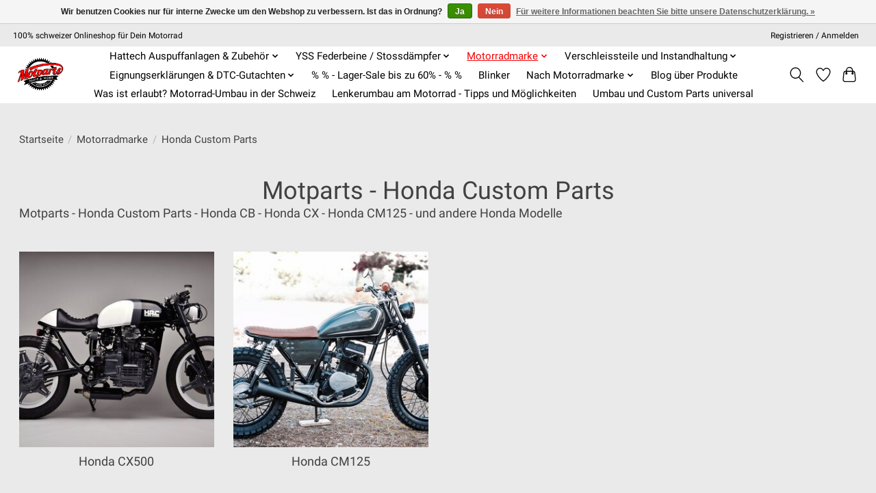

--- FILE ---
content_type: text/html;charset=utf-8
request_url: https://www.motparts.ch/motorradmarke/honda-custom-parts-10463567/
body_size: 27441
content:
<!DOCTYPE html>
<html lang="de">
  <head>
    <meta charset="utf-8"/>
<!-- [START] 'blocks/head.rain' -->
<!--

  (c) 2008-2026 Lightspeed Netherlands B.V.
  http://www.lightspeedhq.com
  Generated: 02-02-2026 @ 06:36:54

-->
<link rel="canonical" href="https://www.motparts.ch/motorradmarke/honda-custom-parts-10463567/"/>
<link rel="alternate" href="https://www.motparts.ch/index.rss" type="application/rss+xml" title="Neue Produkte"/>
<link href="https://cdn.webshopapp.com/assets/cookielaw.css?2025-02-20" rel="stylesheet" type="text/css"/>
<meta name="robots" content="noodp,noydir"/>
<meta name="google-site-verification" content="7lvSngmPkS8cVD51DpEZkgL7IoVr4SF0vFTiHM_i77Y"/>
<meta property="og:url" content="https://www.motparts.ch/motorradmarke/honda-custom-parts-10463567/?source=facebook"/>
<meta property="og:site_name" content="Motparts.ch"/>
<meta property="og:title" content="Motparts - Honda Custom Parts"/>
<meta property="og:description" content="Motparts - Honda Custom Parts"/>
<!--[if lt IE 9]>
<script src="https://cdn.webshopapp.com/assets/html5shiv.js?2025-02-20"></script>
<![endif]-->
<!-- [END] 'blocks/head.rain' -->
    <title>Motparts - Honda Custom Parts - Motparts.ch</title>
    <meta name="description" content="Motparts - Honda Custom Parts" />
    <meta name="keywords" content="Motparts, -, Honda, Custom, Parts, Motorrad Shop Schweiz, Motorrad Online Shop Schweiz, Cafe Racer Schweiz, Bobber Schweiz, Scrambler Schweiz, BMW K75, BMW K100, Yamaha Virago, Ducati Scrambler, Unit Garage Schweiz, Hattech, Eignungserklärung Motorr" />
    <meta http-equiv="X-UA-Compatible" content="IE=edge">
    <meta name="viewport" content="width=device-width, initial-scale=1">
    <meta name="apple-mobile-web-app-capable" content="yes">
    <meta name="apple-mobile-web-app-status-bar-style" content="black">
    
    <script>document.getElementsByTagName("html")[0].className += " js";</script>

    <link rel="shortcut icon" href="https://cdn.webshopapp.com/shops/241892/themes/174583/v/2527103/assets/favicon.png?20250213174233" type="image/x-icon" />
      <style> 
    /* cyrillic-ext */
@font-face {
  font-family: 'Roboto';
  font-style: normal;
  font-weight: 300;
  font-stretch: 100%;
  font-display: swap;
  src: url(https://cdn.webshopapp.com/assets/fonts/roboto-cyrillic-ext.woff2?2025-02-20) format('woff2');
  unicode-range: U+0460-052F, U+1C80-1C88, U+20B4, U+2DE0-2DFF, U+A640-A69F, U+FE2E-FE2F;
}
/* cyrillic-ext */
@font-face {
  font-family: 'Roboto';
  font-style: normal;
  font-weight: 400;
  font-stretch: 100%;
  font-display: swap;
  src: url(https://cdn.webshopapp.com/assets/fonts/roboto-cyrillic-ext.woff2?2025-02-20) format('woff2');
  unicode-range: U+0460-052F, U+1C80-1C88, U+20B4, U+2DE0-2DFF, U+A640-A69F, U+FE2E-FE2F;
}
/* cyrillic-ext */
@font-face {
  font-family: 'Roboto';
  font-style: normal;
  font-weight: 600;
  font-stretch: 100%;
  font-display: swap;
  src: url(https://cdn.webshopapp.com/assets/fonts/roboto-cyrillic-ext.woff2?2025-02-20) format('woff2');
  unicode-range: U+0460-052F, U+1C80-1C88, U+20B4, U+2DE0-2DFF, U+A640-A69F, U+FE2E-FE2F;
}
/* cyrillic */
@font-face {
  font-family: 'Roboto';
  font-style: normal;
  font-weight: 300;
  font-stretch: 100%;
  font-display: swap;
  src: url(https://cdn.webshopapp.com/assets/fonts/roboto-cyrillic.woff2?2025-02-20) format('woff2');
  unicode-range: U+0301, U+0400-045F, U+0490-0491, U+04B0-04B1, U+2116;
}
/* cyrillic */
@font-face {
  font-family: 'Roboto';
  font-style: normal;
  font-weight: 400;
  font-stretch: 100%;
  font-display: swap;
  src: url(https://cdn.webshopapp.com/assets/fonts/roboto-cyrillic.woff2?2025-02-20) format('woff2');
  unicode-range: U+0301, U+0400-045F, U+0490-0491, U+04B0-04B1, U+2116;
}
/* cyrillic */
@font-face {
  font-family: 'Roboto';
  font-style: normal;
  font-weight: 600;
  font-stretch: 100%;
  font-display: swap;
  src: url(https://cdn.webshopapp.com/assets/fonts/roboto-cyrillic.woff2?2025-02-20) format('woff2');
  unicode-range: U+0301, U+0400-045F, U+0490-0491, U+04B0-04B1, U+2116;
}
/* greek-ext */
@font-face {
  font-family: 'Roboto';
  font-style: normal;
  font-weight: 300;
  font-stretch: 100%;
  font-display: swap;
  src: url(https://cdn.webshopapp.com/assets/fonts/roboto-greek-ext.woff2?2025-02-20) format('woff2');
  unicode-range: U+1F00-1FFF;
}
/* greek-ext */
@font-face {
  font-family: 'Roboto';
  font-style: normal;
  font-weight: 400;
  font-stretch: 100%;
  font-display: swap;
  src: url(https://cdn.webshopapp.com/assets/fonts/roboto-greek-ext.woff2?2025-02-20) format('woff2');
  unicode-range: U+1F00-1FFF;
}
/* greek-ext */
@font-face {
  font-family: 'Roboto';
  font-style: normal;
  font-weight: 600;
  font-stretch: 100%;
  font-display: swap;
  src: url(https://cdn.webshopapp.com/assets/fonts/roboto-greek-ext.woff2?2025-02-20) format('woff2');
  unicode-range: U+1F00-1FFF;
}
/* greek */
@font-face {
  font-family: 'Roboto';
  font-style: normal;
  font-weight: 300;
  font-stretch: 100%;
  font-display: swap;
  src: url(https://cdn.webshopapp.com/assets/fonts/roboto-greek.woff2?2025-02-20) format('woff2');
  unicode-range: U+0370-03FF;
}
/* greek */
@font-face {
  font-family: 'Roboto';
  font-style: normal;
  font-weight: 400;
  font-stretch: 100%;
  font-display: swap;
  src: url(https://cdn.webshopapp.com/assets/fonts/roboto-greek.woff2?2025-02-20) format('woff2');
  unicode-range: U+0370-03FF;
}
/* greek */
@font-face {
  font-family: 'Roboto';
  font-style: normal;
  font-weight: 600;
  font-stretch: 100%;
  font-display: swap;
  src: url(https://cdn.webshopapp.com/assets/fonts/roboto-greek.woff2?2025-02-20) format('woff2');
  unicode-range: U+0370-03FF;
}
/* vietnamese */
@font-face {
  font-family: 'Roboto';
  font-style: normal;
  font-weight: 300;
  font-stretch: 100%;
  font-display: swap;
  src: url(https://cdn.webshopapp.com/assets/fonts/roboto-vietnamese.woff2?2025-02-20) format('woff2');
  unicode-range: U+0102-0103, U+0110-0111, U+0128-0129, U+0168-0169, U+01A0-01A1, U+01AF-01B0, U+1EA0-1EF9, U+20AB;
}
/* vietnamese */
@font-face {
  font-family: 'Roboto';
  font-style: normal;
  font-weight: 400;
  font-stretch: 100%;
  font-display: swap;
  src: url(https://cdn.webshopapp.com/assets/fonts/roboto-vietnamese.woff2?2025-02-20) format('woff2');
  unicode-range: U+0102-0103, U+0110-0111, U+0128-0129, U+0168-0169, U+01A0-01A1, U+01AF-01B0, U+1EA0-1EF9, U+20AB;
}
/* vietnamese */
@font-face {
  font-family: 'Roboto';
  font-style: normal;
  font-weight: 600;
  font-stretch: 100%;
  font-display: swap;
  src: url(https://cdn.webshopapp.com/assets/fonts/roboto-vietnamese.woff2?2025-02-20) format('woff2');
  unicode-range: U+0102-0103, U+0110-0111, U+0128-0129, U+0168-0169, U+01A0-01A1, U+01AF-01B0, U+1EA0-1EF9, U+20AB;
}
/* latin-ext */
@font-face {
  font-family: 'Roboto';
  font-style: normal;
  font-weight: 300;
  font-stretch: 100%;
  font-display: swap;
  src: url(https://cdn.webshopapp.com/assets/fonts/roboto-latin-ext.woff2?2025-02-20) format('woff2');
  unicode-range: U+0100-024F, U+0259, U+1E00-1EFF, U+2020, U+20A0-20AB, U+20AD-20CF, U+2113, U+2C60-2C7F, U+A720-A7FF;
}
/* latin-ext */
@font-face {
  font-family: 'Roboto';
  font-style: normal;
  font-weight: 400;
  font-stretch: 100%;
  font-display: swap;
  src: url(https://cdn.webshopapp.com/assets/fonts/roboto-latin-ext.woff2?2025-02-20) format('woff2');
  unicode-range: U+0100-024F, U+0259, U+1E00-1EFF, U+2020, U+20A0-20AB, U+20AD-20CF, U+2113, U+2C60-2C7F, U+A720-A7FF;
}
/* latin-ext */
@font-face {
  font-family: 'Roboto';
  font-style: normal;
  font-weight: 600;
  font-stretch: 100%;
  font-display: swap;
  src: url(https://cdn.webshopapp.com/assets/fonts/roboto-latin-ext.woff2?2025-02-20) format('woff2');
  unicode-range: U+0100-024F, U+0259, U+1E00-1EFF, U+2020, U+20A0-20AB, U+20AD-20CF, U+2113, U+2C60-2C7F, U+A720-A7FF;
}
/* latin */
@font-face {
  font-family: 'Roboto';
  font-style: normal;
  font-weight: 300;
  font-stretch: 100%;
  font-display: swap;
  src: url(https://cdn.webshopapp.com/assets/fonts/roboto-latin.woff2?2025-02-20) format('woff2');
  unicode-range: U+0000-00FF, U+0131, U+0152-0153, U+02BB-02BC, U+02C6, U+02DA, U+02DC, U+2000-206F, U+2074, U+20AC, U+2122, U+2191, U+2193, U+2212, U+2215, U+FEFF, U+FFFD;
}
/* latin */
@font-face {
  font-family: 'Roboto';
  font-style: normal;
  font-weight: 400;
  font-stretch: 100%;
  font-display: swap;
  src: url(https://cdn.webshopapp.com/assets/fonts/roboto-latin.woff2?2025-02-20) format('woff2');
  unicode-range: U+0000-00FF, U+0131, U+0152-0153, U+02BB-02BC, U+02C6, U+02DA, U+02DC, U+2000-206F, U+2074, U+20AC, U+2122, U+2191, U+2193, U+2212, U+2215, U+FEFF, U+FFFD;
}
/* latin */
@font-face {
  font-family: 'Roboto';
  font-style: normal;
  font-weight: 600;
  font-stretch: 100%;
  font-display: swap;
  src: url(https://cdn.webshopapp.com/assets/fonts/roboto-latin.woff2?2025-02-20) format('woff2');
  unicode-range: U+0000-00FF, U+0131, U+0152-0153, U+02BB-02BC, U+02C6, U+02DA, U+02DC, U+2000-206F, U+2074, U+20AC, U+2122, U+2191, U+2193, U+2212, U+2215, U+FEFF, U+FFFD;
}
    </style>
    <link rel="stylesheet" href="https://cdn.webshopapp.com/assets/gui-2-0.css?2025-02-20" />
    <link rel="stylesheet" href="https://cdn.webshopapp.com/assets/gui-responsive-2-0.css?2025-02-20" />
    <link id="lightspeedframe" rel="stylesheet" href="https://cdn.webshopapp.com/shops/241892/themes/174583/assets/style.css?2025021317423420210104192718" />
    <!-- browsers not supporting CSS variables -->
    <script>
      if(!('CSS' in window) || !CSS.supports('color', 'var(--color-var)')) {var cfStyle = document.getElementById('lightspeedframe');if(cfStyle) {var href = cfStyle.getAttribute('href');href = href.replace('style.css', 'style-fallback.css');cfStyle.setAttribute('href', href);}}
    </script>
    <link rel="stylesheet" href="https://cdn.webshopapp.com/shops/241892/themes/174583/assets/settings.css?2025021317423420210104192718" />
    <link rel="stylesheet" href="https://cdn.webshopapp.com/shops/241892/themes/174583/assets/custom.css?2025021317423420210104192718" />

    <script src="https://cdn.webshopapp.com/assets/jquery-3-7-1.js?2025-02-20"></script>
    <script src="https://cdn.webshopapp.com/assets/jquery-ui-1-14-1.js?2025-02-20"></script>

  </head>
  <body>
    
          <header class="main-header main-header--mobile js-main-header position-relative">
  <div class="main-header__top-section">
    <div class="main-header__nav-grid justify-between@md container max-width-lg text-xs padding-y-xxs">
      <div>100% schweizer Onlineshop für Dein Motorrad</div>
      <ul class="main-header__list flex-grow flex-basis-0 justify-end@md display@md">        
                
                        <li class="main-header__item"><a href="https://www.motparts.ch/account/" class="main-header__link" title="Mein Konto">Registrieren / Anmelden</a></li>
      </ul>
    </div>
  </div>
  <div class="main-header__mobile-content container max-width-lg">
          <a href="https://www.motparts.ch/" class="main-header__logo" title="Motorrad Shop Schweiz | Dein Online Shop für alle Motorradteile| Alle Motorradmarken| Universal-Teile, Customparts, Lifestyle-Artikel und Werkstattbedarf">
        <img src="https://cdn.webshopapp.com/shops/241892/themes/174583/v/2527103/assets/logo.png?20250213174233" alt="Motorrad Shop Schweiz | Dein Online Shop für alle Motorradteile| Alle Motorradmarken| Universal-Teile, Customparts, Lifestyle-Artikel und Werkstattbedarf">
                <img src="https://cdn.webshopapp.com/shops/241892/themes/174583/v/2527103/assets/logo-white.png?20250213174233" class="main-header__logo-white" alt="Motorrad Shop Schweiz | Dein Online Shop für alle Motorradteile| Alle Motorradmarken| Universal-Teile, Customparts, Lifestyle-Artikel und Werkstattbedarf">
              </a>
        
    <div class="flex items-center">
            <a href="https://www.motparts.ch/account/wishlist/" class="main-header__mobile-btn js-tab-focus">
        <svg class="icon" viewBox="0 0 24 25" fill="none"><title>Zur Wunschliste</title><path d="M11.3785 4.50387L12 5.42378L12.6215 4.50387C13.6598 2.96698 15.4376 1.94995 17.4545 1.94995C20.65 1.94995 23.232 4.49701 23.25 7.6084C23.2496 8.53335 22.927 9.71432 22.3056 11.056C21.689 12.3875 20.8022 13.8258 19.7333 15.249C17.6019 18.0872 14.7978 20.798 12.0932 22.4477L12 22.488L11.9068 22.4477C9.20215 20.798 6.3981 18.0872 4.26667 15.249C3.1978 13.8258 2.31101 12.3875 1.69437 11.056C1.07303 9.71436 0.750466 8.53342 0.75 7.60848C0.767924 4.49706 3.34993 1.94995 6.54545 1.94995C8.56242 1.94995 10.3402 2.96698 11.3785 4.50387Z" stroke="currentColor" stroke-width="1.5" fill="none"/></svg>
        <span class="sr-only">Wunschzettel</span>
      </a>
            <button class="reset main-header__mobile-btn js-tab-focus" aria-controls="cartDrawer">
        <svg class="icon" viewBox="0 0 24 25" fill="none"><title>Warenkorb umschalten</title><path d="M2.90171 9.65153C3.0797 8.00106 4.47293 6.75 6.13297 6.75H17.867C19.527 6.75 20.9203 8.00105 21.0982 9.65153L22.1767 19.6515C22.3839 21.5732 20.8783 23.25 18.9454 23.25H5.05454C3.1217 23.25 1.61603 21.5732 1.82328 19.6515L2.90171 9.65153Z" stroke="currentColor" stroke-width="1.5" fill="none"/>
        <path d="M7.19995 9.6001V5.7001C7.19995 2.88345 9.4833 0.600098 12.3 0.600098C15.1166 0.600098 17.4 2.88345 17.4 5.7001V9.6001" stroke="currentColor" stroke-width="1.5" fill="none"/>
        <circle cx="7.19996" cy="10.2001" r="1.8" fill="currentColor"/>
        <ellipse cx="17.4" cy="10.2001" rx="1.8" ry="1.8" fill="currentColor"/></svg>
        <span class="sr-only">Ihr Warenkorb</span>
              </button>

      <button class="reset anim-menu-btn js-anim-menu-btn main-header__nav-control js-tab-focus" aria-label="Toggle menu">
        <i class="anim-menu-btn__icon anim-menu-btn__icon--close" aria-hidden="true"></i>
      </button>
    </div>
  </div>

  <div class="main-header__nav" role="navigation">
    <div class="main-header__nav-grid justify-between@md container max-width-lg">
      <div class="main-header__nav-logo-wrapper flex-shrink-0">
        
                  <a href="https://www.motparts.ch/" class="main-header__logo" title="Motorrad Shop Schweiz | Dein Online Shop für alle Motorradteile| Alle Motorradmarken| Universal-Teile, Customparts, Lifestyle-Artikel und Werkstattbedarf">
            <img src="https://cdn.webshopapp.com/shops/241892/themes/174583/v/2527103/assets/logo.png?20250213174233" alt="Motorrad Shop Schweiz | Dein Online Shop für alle Motorradteile| Alle Motorradmarken| Universal-Teile, Customparts, Lifestyle-Artikel und Werkstattbedarf">
                        <img src="https://cdn.webshopapp.com/shops/241892/themes/174583/v/2527103/assets/logo-white.png?20250213174233" class="main-header__logo-white" alt="Motorrad Shop Schweiz | Dein Online Shop für alle Motorradteile| Alle Motorradmarken| Universal-Teile, Customparts, Lifestyle-Artikel und Werkstattbedarf">
                      </a>
              </div>
      
      <form action="https://www.motparts.ch/search/" method="get" role="search" class="padding-y-md hide@md">
        <label class="sr-only" for="searchInputMobile">Suchen</label>
        <input class="header-v3__nav-form-control form-control width-100%" value="" autocomplete="off" type="search" name="q" id="searchInputMobile" placeholder="Suchen ...">
      </form>

      <ul class="main-header__list flex-grow flex-basis-0 flex-wrap justify-center@md">
        
        
                <li class="main-header__item js-main-nav__item">
          <a class="main-header__link js-main-nav__control" href="https://www.motparts.ch/hattech-auspuffanlagen-zubehoer/">
            <span>Hattech Auspuffanlagen &amp; Zubehör</span>            <svg class="main-header__dropdown-icon icon" viewBox="0 0 16 16"><polygon fill="currentColor" points="8,11.4 2.6,6 4,4.6 8,8.6 12,4.6 13.4,6 "></polygon></svg>                        <i class="main-header__arrow-icon" aria-hidden="true">
              <svg class="icon" viewBox="0 0 16 16">
                <g class="icon__group" fill="none" stroke="currentColor" stroke-linecap="square" stroke-miterlimit="10" stroke-width="2">
                  <path d="M2 2l12 12" />
                  <path d="M14 2L2 14" />
                </g>
              </svg>
            </i>
                        
          </a>
                    <ul class="main-header__dropdown">
            <li class="main-header__dropdown-item"><a href="https://www.motparts.ch/hattech-auspuffanlagen-zubehoer/" class="main-header__dropdown-link hide@md">Alle Hattech Auspuffanlagen &amp; Zubehör</a></li>
                        <li class="main-header__dropdown-item js-main-nav__item position-relative">
              <a class="main-header__dropdown-link js-main-nav__control flex justify-between " href="https://www.motparts.ch/hattech-auspuffanlagen-zubehoer/hattech-bmw-auspuffanlagen/">
                Hattech - BMW Auspuffanlagen
                <svg class="dropdown__desktop-icon icon" aria-hidden="true" viewBox="0 0 12 12"><polyline stroke-width="1" stroke="currentColor" fill="none" stroke-linecap="round" stroke-linejoin="round" points="3.5 0.5 9.5 6 3.5 11.5"></polyline></svg>                                <i class="main-header__arrow-icon" aria-hidden="true">
                  <svg class="icon" viewBox="0 0 16 16">
                    <g class="icon__group" fill="none" stroke="currentColor" stroke-linecap="square" stroke-miterlimit="10" stroke-width="2">
                      <path d="M2 2l12 12" />
                      <path d="M14 2L2 14" />
                    </g>
                  </svg>
                </i>
                              </a>

                            <ul class="main-header__dropdown">
                <li><a href="https://www.motparts.ch/hattech-auspuffanlagen-zubehoer/hattech-bmw-auspuffanlagen/" class="main-header__dropdown-link hide@md">Alle Hattech - BMW Auspuffanlagen</a></li>
                                <li><a class="main-header__dropdown-link" href="https://www.motparts.ch/hattech-auspuffanlagen-zubehoer/hattech-bmw-auspuffanlagen/r-4v-modelle/">R-4V Modelle</a></li>
                                <li><a class="main-header__dropdown-link" href="https://www.motparts.ch/hattech-auspuffanlagen-zubehoer/hattech-bmw-auspuffanlagen/bmw-k-modelle/">BMW K-Modelle</a></li>
                                <li><a class="main-header__dropdown-link" href="https://www.motparts.ch/hattech-auspuffanlagen-zubehoer/hattech-bmw-auspuffanlagen/r-2v-modelle/">R-2V Modelle</a></li>
                                <li><a class="main-header__dropdown-link" href="https://www.motparts.ch/hattech-auspuffanlagen-zubehoer/hattech-bmw-auspuffanlagen/bmw-r18-modelle/">BMW R18 Modelle</a></li>
                              </ul>
                          </li>
                        <li class="main-header__dropdown-item">
              <a class="main-header__dropdown-link" href="https://www.motparts.ch/hattech-auspuffanlagen-zubehoer/hattech-honda-auspuffanlagen/">
                Hattech - Honda Auspuffanlagen
                                              </a>

                          </li>
                        <li class="main-header__dropdown-item">
              <a class="main-header__dropdown-link" href="https://www.motparts.ch/hattech-auspuffanlagen-zubehoer/hattech-kawasaki-auspuffanlagen/">
                Hattech - Kawasaki Auspuffanlagen
                                              </a>

                          </li>
                        <li class="main-header__dropdown-item">
              <a class="main-header__dropdown-link" href="https://www.motparts.ch/hattech-auspuffanlagen-zubehoer/hattech-yamaha-auspuffanlagen/">
                Hattech - Yamaha Auspuffanlagen
                                              </a>

                          </li>
                        <li class="main-header__dropdown-item">
              <a class="main-header__dropdown-link" href="https://www.motparts.ch/hattech-auspuffanlagen-zubehoer/hattech-triumph-auspuffanlagen/">
                Hattech - Triumph Auspuffanlagen
                                              </a>

                          </li>
                        <li class="main-header__dropdown-item">
              <a class="main-header__dropdown-link" href="https://www.motparts.ch/hattech-auspuffanlagen-zubehoer/hattech-indian-auspuffanlagen/">
                Hattech - Indian Auspuffanlagen
                                              </a>

                          </li>
                        <li class="main-header__dropdown-item">
              <a class="main-header__dropdown-link" href="https://www.motparts.ch/hattech-auspuffanlagen-zubehoer/hattech-auspuffteile-einzelteile-ersatzteile/">
                Hattech - Auspuffteile - Einzelteile - Ersatzteile
                                              </a>

                          </li>
                      </ul>
                  </li>
                <li class="main-header__item js-main-nav__item">
          <a class="main-header__link js-main-nav__control" href="https://www.motparts.ch/yss-federbeine-stossdaempfer/">
            <span>YSS Federbeine / Stossdämpfer</span>            <svg class="main-header__dropdown-icon icon" viewBox="0 0 16 16"><polygon fill="currentColor" points="8,11.4 2.6,6 4,4.6 8,8.6 12,4.6 13.4,6 "></polygon></svg>                        <i class="main-header__arrow-icon" aria-hidden="true">
              <svg class="icon" viewBox="0 0 16 16">
                <g class="icon__group" fill="none" stroke="currentColor" stroke-linecap="square" stroke-miterlimit="10" stroke-width="2">
                  <path d="M2 2l12 12" />
                  <path d="M14 2L2 14" />
                </g>
              </svg>
            </i>
                        
          </a>
                    <ul class="main-header__dropdown">
            <li class="main-header__dropdown-item"><a href="https://www.motparts.ch/yss-federbeine-stossdaempfer/" class="main-header__dropdown-link hide@md">Alle YSS Federbeine / Stossdämpfer</a></li>
                        <li class="main-header__dropdown-item js-main-nav__item position-relative">
              <a class="main-header__dropdown-link js-main-nav__control flex justify-between " href="https://www.motparts.ch/yss-federbeine-stossdaempfer/yss-schweiz-federbeine-stossdaempfer-fuer-bmw-mode/">
                YSS Schweiz Federbeine / Stossdämpfer für BMW Modelle
                <svg class="dropdown__desktop-icon icon" aria-hidden="true" viewBox="0 0 12 12"><polyline stroke-width="1" stroke="currentColor" fill="none" stroke-linecap="round" stroke-linejoin="round" points="3.5 0.5 9.5 6 3.5 11.5"></polyline></svg>                                <i class="main-header__arrow-icon" aria-hidden="true">
                  <svg class="icon" viewBox="0 0 16 16">
                    <g class="icon__group" fill="none" stroke="currentColor" stroke-linecap="square" stroke-miterlimit="10" stroke-width="2">
                      <path d="M2 2l12 12" />
                      <path d="M14 2L2 14" />
                    </g>
                  </svg>
                </i>
                              </a>

                            <ul class="main-header__dropdown">
                <li><a href="https://www.motparts.ch/yss-federbeine-stossdaempfer/yss-schweiz-federbeine-stossdaempfer-fuer-bmw-mode/" class="main-header__dropdown-link hide@md">Alle YSS Schweiz Federbeine / Stossdämpfer für BMW Modelle</a></li>
                                <li><a class="main-header__dropdown-link" href="https://www.motparts.ch/yss-federbeine-stossdaempfer/yss-schweiz-federbeine-stossdaempfer-fuer-bmw-mode/bmw-r45-78-85/">BMW R45 (78-85)</a></li>
                                <li><a class="main-header__dropdown-link" href="https://www.motparts.ch/yss-federbeine-stossdaempfer/yss-schweiz-federbeine-stossdaempfer-fuer-bmw-mode/bmw-r80-rt-monolever-84-95/"> BMW R80 RT Monolever (84-95)</a></li>
                                <li><a class="main-header__dropdown-link" href="https://www.motparts.ch/yss-federbeine-stossdaempfer/yss-schweiz-federbeine-stossdaempfer-fuer-bmw-mode/bmw-r50-69-72/">BMW R50 (69-72)</a></li>
                                <li><a class="main-header__dropdown-link" href="https://www.motparts.ch/yss-federbeine-stossdaempfer/yss-schweiz-federbeine-stossdaempfer-fuer-bmw-mode/bmw-r50-73/">BMW R50 (73)</a></li>
                                <li><a class="main-header__dropdown-link" href="https://www.motparts.ch/yss-federbeine-stossdaempfer/yss-schweiz-federbeine-stossdaempfer-fuer-bmw-mode/bmw-r60-5-kurz-69-72/">BMW R60/5 kurz (69-72)</a></li>
                                <li><a class="main-header__dropdown-link" href="https://www.motparts.ch/yss-federbeine-stossdaempfer/yss-schweiz-federbeine-stossdaempfer-fuer-bmw-mode/bmw-r60-5-lang-73/">BMW R60/5 lang (73)</a></li>
                                <li><a class="main-header__dropdown-link" href="https://www.motparts.ch/yss-federbeine-stossdaempfer/yss-schweiz-federbeine-stossdaempfer-fuer-bmw-mode/bmw-r60-6-73-76/">BMW R60/6 (73-76)</a></li>
                                <li><a class="main-header__dropdown-link" href="https://www.motparts.ch/yss-federbeine-stossdaempfer/yss-schweiz-federbeine-stossdaempfer-fuer-bmw-mode/bmw-r60-7-76-82/">BMW R60/7 (76-82)</a></li>
                                <li><a class="main-header__dropdown-link" href="https://www.motparts.ch/yss-federbeine-stossdaempfer/yss-schweiz-federbeine-stossdaempfer-fuer-bmw-mode/bmw-f650-scarver-02-03/">BMW F650 Scarver (02-03)</a></li>
                                <li><a class="main-header__dropdown-link" href="https://www.motparts.ch/yss-federbeine-stossdaempfer/yss-schweiz-federbeine-stossdaempfer-fuer-bmw-mode/bmw-r65-ls-81-85/">BMW R65 LS (81-85)</a></li>
                                <li><a class="main-header__dropdown-link" href="https://www.motparts.ch/yss-federbeine-stossdaempfer/yss-schweiz-federbeine-stossdaempfer-fuer-bmw-mode/bmw-f650-funduro-93-00/">BMW F650 Funduro (93-00)</a></li>
                                <li><a class="main-header__dropdown-link" href="https://www.motparts.ch/yss-federbeine-stossdaempfer/yss-schweiz-federbeine-stossdaempfer-fuer-bmw-mode/bmw-f650-gs-07-10/">BMW F650 GS (07-10)</a></li>
                                <li><a class="main-header__dropdown-link" href="https://www.motparts.ch/yss-federbeine-stossdaempfer/yss-schweiz-federbeine-stossdaempfer-fuer-bmw-mode/bmw-f650-gs-dakar-03-10/">BMW F650 GS Dakar (03-10)</a></li>
                                <li><a class="main-header__dropdown-link" href="https://www.motparts.ch/yss-federbeine-stossdaempfer/yss-schweiz-federbeine-stossdaempfer-fuer-bmw-mode/bmw-f650-strada-95-00/">BMW F650 Strada (95-00)</a></li>
                                <li><a class="main-header__dropdown-link" href="https://www.motparts.ch/yss-federbeine-stossdaempfer/yss-schweiz-federbeine-stossdaempfer-fuer-bmw-mode/bmw-r65-twinshock-78-85/">BMW R65 Twinshock (78-85)</a></li>
                                <li><a class="main-header__dropdown-link" href="https://www.motparts.ch/yss-federbeine-stossdaempfer/yss-schweiz-federbeine-stossdaempfer-fuer-bmw-mode/bmw-r65-gs-87-92/">BMW R65 GS (87-92)</a></li>
                                <li><a class="main-header__dropdown-link" href="https://www.motparts.ch/yss-federbeine-stossdaempfer/yss-schweiz-federbeine-stossdaempfer-fuer-bmw-mode/bmw-r65-rt-78-85/">BMW R65 RT (78-85)</a></li>
                                <li><a class="main-header__dropdown-link" href="https://www.motparts.ch/yss-federbeine-stossdaempfer/yss-schweiz-federbeine-stossdaempfer-fuer-bmw-mode/bmw-r65-rt-mono-85-88/">BMW R65 RT Mono (85-88)</a></li>
                                <li><a class="main-header__dropdown-link" href="https://www.motparts.ch/yss-federbeine-stossdaempfer/yss-schweiz-federbeine-stossdaempfer-fuer-bmw-mode/bmw-k75-85-96/">BMW K75 (85-96)</a></li>
                                <li><a class="main-header__dropdown-link" href="https://www.motparts.ch/yss-federbeine-stossdaempfer/yss-schweiz-federbeine-stossdaempfer-fuer-bmw-mode/bmw-k75c-85-90/">BMW K75C (85-90)</a></li>
                                <li><a class="main-header__dropdown-link" href="https://www.motparts.ch/yss-federbeine-stossdaempfer/yss-schweiz-federbeine-stossdaempfer-fuer-bmw-mode/bmw-k75-lt-rt-89-96/">BMW K75 LT / RT (89-96)</a></li>
                                <li><a class="main-header__dropdown-link" href="https://www.motparts.ch/yss-federbeine-stossdaempfer/yss-schweiz-federbeine-stossdaempfer-fuer-bmw-mode/bmw-k75s-85-95/">BMW K75S (85-95)</a></li>
                                <li><a class="main-header__dropdown-link" href="https://www.motparts.ch/yss-federbeine-stossdaempfer/yss-schweiz-federbeine-stossdaempfer-fuer-bmw-mode/bmw-r75-5-69-72-kurz/">BMW R75/5 69-72 kurz</a></li>
                                <li><a class="main-header__dropdown-link" href="https://www.motparts.ch/yss-federbeine-stossdaempfer/yss-schweiz-federbeine-stossdaempfer-fuer-bmw-mode/bmw-r75-5-73/">BMW R75/5 (73)</a></li>
                                <li><a class="main-header__dropdown-link" href="https://www.motparts.ch/yss-federbeine-stossdaempfer/yss-schweiz-federbeine-stossdaempfer-fuer-bmw-mode/bmw-r75-6-73-76/">BMW R75/6 (73-76)</a></li>
                                <li><a class="main-header__dropdown-link" href="https://www.motparts.ch/yss-federbeine-stossdaempfer/yss-schweiz-federbeine-stossdaempfer-fuer-bmw-mode/bmw-r75-7-76-79/">BMW R75/7 (76-79)</a></li>
                                <li><a class="main-header__dropdown-link" href="https://www.motparts.ch/yss-federbeine-stossdaempfer/yss-schweiz-federbeine-stossdaempfer-fuer-bmw-mode/bmw-f650-gs-07-12/">BMW  F650 GS (07-12)</a></li>
                                <li><a class="main-header__dropdown-link" href="https://www.motparts.ch/yss-federbeine-stossdaempfer/yss-schweiz-federbeine-stossdaempfer-fuer-bmw-mode/bmw-f800-r-09-11/">BMW F800 R (09-11)</a></li>
                                <li><a class="main-header__dropdown-link" href="https://www.motparts.ch/yss-federbeine-stossdaempfer/yss-schweiz-federbeine-stossdaempfer-fuer-bmw-mode/bmw-f800-s-st-06-13/">BMW F800 S/ST (06-13)</a></li>
                                <li><a class="main-header__dropdown-link" href="https://www.motparts.ch/yss-federbeine-stossdaempfer/yss-schweiz-federbeine-stossdaempfer-fuer-bmw-mode/bmw-r80-7-77-84/">BMW R80/7 (77-84)</a></li>
                                <li><a class="main-header__dropdown-link" href="https://www.motparts.ch/yss-federbeine-stossdaempfer/yss-schweiz-federbeine-stossdaempfer-fuer-bmw-mode/bmw-r80-gs-80-87/"> BMW R80 GS (80-87)</a></li>
                                <li><a class="main-header__dropdown-link" href="https://www.motparts.ch/yss-federbeine-stossdaempfer/yss-schweiz-federbeine-stossdaempfer-fuer-bmw-mode/bmw-r80-gs-paris-dakar-84-87/">BMW R80 GS Paris Dakar (84-87)</a></li>
                                <li><a class="main-header__dropdown-link" href="https://www.motparts.ch/yss-federbeine-stossdaempfer/yss-schweiz-federbeine-stossdaempfer-fuer-bmw-mode/bmw-r80-gs-paris-dakar-90-93/">BMW R80 GS Paris Dakar (90-93)</a></li>
                                <li><a class="main-header__dropdown-link" href="https://www.motparts.ch/yss-federbeine-stossdaempfer/yss-schweiz-federbeine-stossdaempfer-fuer-bmw-mode/bmw-r80-r-89-95/">BMW R80 R (89-95)</a></li>
                                <li><a class="main-header__dropdown-link" href="https://www.motparts.ch/yss-federbeine-stossdaempfer/yss-schweiz-federbeine-stossdaempfer-fuer-bmw-mode/bmw-r80-rt-twin-82-84/">BMW R80 RT Twin (82-84)</a></li>
                                <li><a class="main-header__dropdown-link" href="https://www.motparts.ch/yss-federbeine-stossdaempfer/yss-schweiz-federbeine-stossdaempfer-fuer-bmw-mode/bmw-k1-89-93/"> BMW K1 (89-93)</a></li>
                                <li><a class="main-header__dropdown-link" href="https://www.motparts.ch/yss-federbeine-stossdaempfer/yss-schweiz-federbeine-stossdaempfer-fuer-bmw-mode/bmw-k100-83-90/">BMW K100 (83-90)</a></li>
                                <li><a class="main-header__dropdown-link" href="https://www.motparts.ch/yss-federbeine-stossdaempfer/yss-schweiz-federbeine-stossdaempfer-fuer-bmw-mode/bmw-k100-lt-86-91/">BMW K100 LT (86-91)</a></li>
                                <li><a class="main-header__dropdown-link" href="https://www.motparts.ch/yss-federbeine-stossdaempfer/yss-schweiz-federbeine-stossdaempfer-fuer-bmw-mode/bmw-k100-rs-84-89/">BMW K100 RS (84-89)</a></li>
                                <li><a class="main-header__dropdown-link" href="https://www.motparts.ch/yss-federbeine-stossdaempfer/yss-schweiz-federbeine-stossdaempfer-fuer-bmw-mode/bmw-k100-rs-16v-89-92/">BMW K100 RS 16V (89-92)</a></li>
                                <li><a class="main-header__dropdown-link" href="https://www.motparts.ch/yss-federbeine-stossdaempfer/yss-schweiz-federbeine-stossdaempfer-fuer-bmw-mode/bmw-k-100-rt-84-89/">BMW K 100 RT (84-89)</a></li>
                                <li><a class="main-header__dropdown-link" href="https://www.motparts.ch/yss-federbeine-stossdaempfer/yss-schweiz-federbeine-stossdaempfer-fuer-bmw-mode/bmw-r100-gs-paris-dakar-89-96/">BMW R100 GS Paris Dakar (89-96)</a></li>
                                <li><a class="main-header__dropdown-link" href="https://www.motparts.ch/yss-federbeine-stossdaempfer/yss-schweiz-federbeine-stossdaempfer-fuer-bmw-mode/bmw-r100-r-paralever-89-95/">BMW R100 R Paralever (89-95)</a></li>
                                <li><a class="main-header__dropdown-link" href="https://www.motparts.ch/yss-federbeine-stossdaempfer/yss-schweiz-federbeine-stossdaempfer-fuer-bmw-mode/bmw-r100-rt-lt-monolever-87-96/">BMW R100 RT LT Monolever (87-96)</a></li>
                                <li><a class="main-header__dropdown-link" href="https://www.motparts.ch/yss-federbeine-stossdaempfer/yss-schweiz-federbeine-stossdaempfer-fuer-bmw-mode/bmw-k1100-lt-91-98/">BMW K1100 LT (91-98)</a></li>
                                <li><a class="main-header__dropdown-link" href="https://www.motparts.ch/yss-federbeine-stossdaempfer/yss-schweiz-federbeine-stossdaempfer-fuer-bmw-mode/bmw-k1100-rs-92-96/">BMW K1100 RS (92-96)</a></li>
                                <li><a class="main-header__dropdown-link" href="https://www.motparts.ch/yss-federbeine-stossdaempfer/yss-schweiz-federbeine-stossdaempfer-fuer-bmw-mode/bmw-r1100-gs-93-99/">BMW R1100 GS (93-99)</a></li>
                                <li><a class="main-header__dropdown-link" href="https://www.motparts.ch/yss-federbeine-stossdaempfer/yss-schweiz-federbeine-stossdaempfer-fuer-bmw-mode/bmw-r1100-r-95-01/">BMW R1100 R (95-01)</a></li>
                                <li><a class="main-header__dropdown-link" href="https://www.motparts.ch/yss-federbeine-stossdaempfer/yss-schweiz-federbeine-stossdaempfer-fuer-bmw-mode/bmw-r1100-rs-93-01/">BMW R1100 RS (93-01)</a></li>
                                <li><a class="main-header__dropdown-link" href="https://www.motparts.ch/yss-federbeine-stossdaempfer/yss-schweiz-federbeine-stossdaempfer-fuer-bmw-mode/bmw-r1100-rt-95-01/">BMW R1100 RT (95-01)</a></li>
                                <li><a class="main-header__dropdown-link" href="https://www.motparts.ch/yss-federbeine-stossdaempfer/yss-schweiz-federbeine-stossdaempfer-fuer-bmw-mode/bmw-r1100-s-98-05/">BMW R1100 S (98-05)</a></li>
                                <li><a class="main-header__dropdown-link" href="https://www.motparts.ch/yss-federbeine-stossdaempfer/yss-schweiz-federbeine-stossdaempfer-fuer-bmw-mode/bmw-r1150-gs-99-04/">BMW R1150 GS (99-04)</a></li>
                                <li><a class="main-header__dropdown-link" href="https://www.motparts.ch/yss-federbeine-stossdaempfer/yss-schweiz-federbeine-stossdaempfer-fuer-bmw-mode/bmw-r1150-gs-adventure-02-05/">BMW R1150 GS Adventure (02-05)</a></li>
                                <li><a class="main-header__dropdown-link" href="https://www.motparts.ch/yss-federbeine-stossdaempfer/yss-schweiz-federbeine-stossdaempfer-fuer-bmw-mode/bmw-r-1200-gs-04-12/">BMW R 1200 GS (04-12)</a></li>
                              </ul>
                          </li>
                        <li class="main-header__dropdown-item">
              <a class="main-header__dropdown-link" href="https://www.motparts.ch/yss-federbeine-stossdaempfer/yss-schweiz-federbeine-stossdaempfer-fuer-diverse/">
                YSS Schweiz Federbeine / Stossdämpfer für diverse Motorrad Marken
                                              </a>

                          </li>
                      </ul>
                  </li>
                <li class="main-header__item js-main-nav__item">
          <a class="main-header__link js-main-nav__control" href="https://www.motparts.ch/motorradmarke/" aria-current="page">
            <span>Motorradmarke</span>            <svg class="main-header__dropdown-icon icon" viewBox="0 0 16 16"><polygon fill="currentColor" points="8,11.4 2.6,6 4,4.6 8,8.6 12,4.6 13.4,6 "></polygon></svg>                        <i class="main-header__arrow-icon" aria-hidden="true">
              <svg class="icon" viewBox="0 0 16 16">
                <g class="icon__group" fill="none" stroke="currentColor" stroke-linecap="square" stroke-miterlimit="10" stroke-width="2">
                  <path d="M2 2l12 12" />
                  <path d="M14 2L2 14" />
                </g>
              </svg>
            </i>
                        
          </a>
                    <ul class="main-header__dropdown">
            <li class="main-header__dropdown-item"><a href="https://www.motparts.ch/motorradmarke/" class="main-header__dropdown-link hide@md" aria-current="page">Alle Motorradmarke</a></li>
                        <li class="main-header__dropdown-item js-main-nav__item position-relative">
              <a class="main-header__dropdown-link js-main-nav__control flex justify-between " href="https://www.motparts.ch/motorradmarke/universal-custom-parts/">
                Universal Custom Parts
                <svg class="dropdown__desktop-icon icon" aria-hidden="true" viewBox="0 0 12 12"><polyline stroke-width="1" stroke="currentColor" fill="none" stroke-linecap="round" stroke-linejoin="round" points="3.5 0.5 9.5 6 3.5 11.5"></polyline></svg>                                <i class="main-header__arrow-icon" aria-hidden="true">
                  <svg class="icon" viewBox="0 0 16 16">
                    <g class="icon__group" fill="none" stroke="currentColor" stroke-linecap="square" stroke-miterlimit="10" stroke-width="2">
                      <path d="M2 2l12 12" />
                      <path d="M14 2L2 14" />
                    </g>
                  </svg>
                </i>
                              </a>

                            <ul class="main-header__dropdown">
                <li><a href="https://www.motparts.ch/motorradmarke/universal-custom-parts/" class="main-header__dropdown-link hide@md">Alle Universal Custom Parts</a></li>
                                <li><a class="main-header__dropdown-link" href="https://www.motparts.ch/motorradmarke/universal-custom-parts/werkstatt-do-it-yourself/">Werkstatt &amp; Do It Yourself </a></li>
                                <li><a class="main-header__dropdown-link" href="https://www.motparts.ch/motorradmarke/universal-custom-parts/elektrik/">Elektrik</a></li>
                                <li><a class="main-header__dropdown-link" href="https://www.motparts.ch/motorradmarke/universal-custom-parts/lenker-und-anbauteile/">Lenker und Anbauteile</a></li>
                                <li><a class="main-header__dropdown-link" href="https://www.motparts.ch/motorradmarke/universal-custom-parts/tank-zubehoer/">Tank &amp; Zubehör</a></li>
                                <li><a class="main-header__dropdown-link" href="https://www.motparts.ch/motorradmarke/universal-custom-parts/vergaser-zubehoer/">Vergaser &amp; Zubehör</a></li>
                                <li><a class="main-header__dropdown-link" href="https://www.motparts.ch/motorradmarke/universal-custom-parts/rueckspiegel/">Rückspiegel</a></li>
                                <li><a class="main-header__dropdown-link" href="https://www.motparts.ch/motorradmarke/universal-custom-parts/sitzbaenke-heckumbau/"> Sitzbänke &amp; Heckumbau</a></li>
                                <li><a class="main-header__dropdown-link" href="https://www.motparts.ch/motorradmarke/universal-custom-parts/fahrwerk/">Fahrwerk</a></li>
                                <li><a class="main-header__dropdown-link" href="https://www.motparts.ch/motorradmarke/universal-custom-parts/auspuff/">Auspuff</a></li>
                                <li><a class="main-header__dropdown-link" href="https://www.motparts.ch/motorradmarke/universal-custom-parts/fussrastenanlagen/">Fussrastenanlagen</a></li>
                                <li><a class="main-header__dropdown-link" href="https://www.motparts.ch/motorradmarke/universal-custom-parts/styling-accessoires/">Styling Accessoires</a></li>
                                <li><a class="main-header__dropdown-link" href="https://www.motparts.ch/motorradmarke/universal-custom-parts/verkleidungen-scheiben/">Verkleidungen &amp; Scheiben</a></li>
                                <li><a class="main-header__dropdown-link" href="https://www.motparts.ch/motorradmarke/universal-custom-parts/luftfilter/">Luftfilter</a></li>
                                <li><a class="main-header__dropdown-link" href="https://www.motparts.ch/motorradmarke/universal-custom-parts/felgenzubehoer/">Felgenzubehör</a></li>
                                <li><a class="main-header__dropdown-link" href="https://www.motparts.ch/motorradmarke/universal-custom-parts/nummernhalter-nummernrahmen/">Nummernhalter &amp; Nummernrahmen</a></li>
                                <li><a class="main-header__dropdown-link" href="https://www.motparts.ch/motorradmarke/universal-custom-parts/gepaeck-lederartikel/">Gepäck &amp; Lederartikel</a></li>
                                <li><a class="main-header__dropdown-link" href="https://www.motparts.ch/motorradmarke/universal-custom-parts/bereifung-schutzbleche/">Bereifung &amp; Schutzbleche</a></li>
                                <li><a class="main-header__dropdown-link" href="https://www.motparts.ch/motorradmarke/universal-custom-parts/stahlflexbremsleitungen-universal/">Stahlflexbremsleitungen Universal</a></li>
                                <li><a class="main-header__dropdown-link" href="https://www.motparts.ch/motorradmarke/universal-custom-parts/navigation/">Navigation</a></li>
                                <li><a class="main-header__dropdown-link" href="https://www.motparts.ch/motorradmarke/universal-custom-parts/motogadget/">Motogadget</a></li>
                              </ul>
                          </li>
                        <li class="main-header__dropdown-item js-main-nav__item position-relative">
              <a class="main-header__dropdown-link js-main-nav__control flex justify-between " href="https://www.motparts.ch/motorradmarke/yamaha-custom-parts/">
                Yamaha Custom Parts
                <svg class="dropdown__desktop-icon icon" aria-hidden="true" viewBox="0 0 12 12"><polyline stroke-width="1" stroke="currentColor" fill="none" stroke-linecap="round" stroke-linejoin="round" points="3.5 0.5 9.5 6 3.5 11.5"></polyline></svg>                                <i class="main-header__arrow-icon" aria-hidden="true">
                  <svg class="icon" viewBox="0 0 16 16">
                    <g class="icon__group" fill="none" stroke="currentColor" stroke-linecap="square" stroke-miterlimit="10" stroke-width="2">
                      <path d="M2 2l12 12" />
                      <path d="M14 2L2 14" />
                    </g>
                  </svg>
                </i>
                              </a>

                            <ul class="main-header__dropdown">
                <li><a href="https://www.motparts.ch/motorradmarke/yamaha-custom-parts/" class="main-header__dropdown-link hide@md">Alle Yamaha Custom Parts</a></li>
                                <li><a class="main-header__dropdown-link" href="https://www.motparts.ch/motorradmarke/yamaha-custom-parts/yamaha-virago-xv-se-mono-federbein/">Yamaha Virago XV SE  &#039;&#039;Mono Federbein&#039;&#039;</a></li>
                                <li><a class="main-header__dropdown-link" href="https://www.motparts.ch/motorradmarke/yamaha-custom-parts/yamaha-xsr/">Yamaha XSR</a></li>
                              </ul>
                          </li>
                        <li class="main-header__dropdown-item js-main-nav__item position-relative">
              <a class="main-header__dropdown-link js-main-nav__control flex justify-between " href="https://www.motparts.ch/motorradmarke/ducati-custom-parts/">
                Ducati Custom Parts 
                <svg class="dropdown__desktop-icon icon" aria-hidden="true" viewBox="0 0 12 12"><polyline stroke-width="1" stroke="currentColor" fill="none" stroke-linecap="round" stroke-linejoin="round" points="3.5 0.5 9.5 6 3.5 11.5"></polyline></svg>                                <i class="main-header__arrow-icon" aria-hidden="true">
                  <svg class="icon" viewBox="0 0 16 16">
                    <g class="icon__group" fill="none" stroke="currentColor" stroke-linecap="square" stroke-miterlimit="10" stroke-width="2">
                      <path d="M2 2l12 12" />
                      <path d="M14 2L2 14" />
                    </g>
                  </svg>
                </i>
                              </a>

                            <ul class="main-header__dropdown">
                <li><a href="https://www.motparts.ch/motorradmarke/ducati-custom-parts/" class="main-header__dropdown-link hide@md">Alle Ducati Custom Parts </a></li>
                                <li><a class="main-header__dropdown-link" href="https://www.motparts.ch/motorradmarke/ducati-custom-parts/ducati-gutachten/">Ducati Gutachten</a></li>
                                <li><a class="main-header__dropdown-link" href="https://www.motparts.ch/motorradmarke/ducati-custom-parts/ducati-auspuffanlagen/">Ducati Auspuffanlagen</a></li>
                                <li><a class="main-header__dropdown-link" href="https://www.motparts.ch/motorradmarke/ducati-custom-parts/ducati-anbauteile/">Ducati Anbauteile</a></li>
                              </ul>
                          </li>
                        <li class="main-header__dropdown-item js-main-nav__item position-relative">
              <a class="main-header__dropdown-link js-main-nav__control flex justify-between " href="https://www.motparts.ch/motorradmarke/bmw-custom-parts/">
                BMW Custom Parts 
                <svg class="dropdown__desktop-icon icon" aria-hidden="true" viewBox="0 0 12 12"><polyline stroke-width="1" stroke="currentColor" fill="none" stroke-linecap="round" stroke-linejoin="round" points="3.5 0.5 9.5 6 3.5 11.5"></polyline></svg>                                <i class="main-header__arrow-icon" aria-hidden="true">
                  <svg class="icon" viewBox="0 0 16 16">
                    <g class="icon__group" fill="none" stroke="currentColor" stroke-linecap="square" stroke-miterlimit="10" stroke-width="2">
                      <path d="M2 2l12 12" />
                      <path d="M14 2L2 14" />
                    </g>
                  </svg>
                </i>
                              </a>

                            <ul class="main-header__dropdown">
                <li><a href="https://www.motparts.ch/motorradmarke/bmw-custom-parts/" class="main-header__dropdown-link hide@md">Alle BMW Custom Parts </a></li>
                                <li><a class="main-header__dropdown-link" href="https://www.motparts.ch/motorradmarke/bmw-custom-parts/bmw-k-serie-custom-parts/">BMW &quot;K&quot; Serie Custom Parts </a></li>
                                <li><a class="main-header__dropdown-link" href="https://www.motparts.ch/motorradmarke/bmw-custom-parts/new-bmw-r18-custom-parts-new/">NEW - BMW R18 Custom Parts - NEW</a></li>
                                <li><a class="main-header__dropdown-link" href="https://www.motparts.ch/motorradmarke/bmw-custom-parts/bmw-r-2v-serie-custom-parts/">BMW &quot;R 2V&quot; Serie Custom Parts </a></li>
                                <li><a class="main-header__dropdown-link" href="https://www.motparts.ch/motorradmarke/bmw-custom-parts/bmw-r-ninet-serie/">BMW R-NineT Serie</a></li>
                              </ul>
                          </li>
                        <li class="main-header__dropdown-item js-main-nav__item position-relative">
              <a class="main-header__dropdown-link js-main-nav__control flex justify-between " href="https://www.motparts.ch/motorradmarke/harley-davidson-custom-parts/">
                Harley Davidson Custom Parts
                <svg class="dropdown__desktop-icon icon" aria-hidden="true" viewBox="0 0 12 12"><polyline stroke-width="1" stroke="currentColor" fill="none" stroke-linecap="round" stroke-linejoin="round" points="3.5 0.5 9.5 6 3.5 11.5"></polyline></svg>                                <i class="main-header__arrow-icon" aria-hidden="true">
                  <svg class="icon" viewBox="0 0 16 16">
                    <g class="icon__group" fill="none" stroke="currentColor" stroke-linecap="square" stroke-miterlimit="10" stroke-width="2">
                      <path d="M2 2l12 12" />
                      <path d="M14 2L2 14" />
                    </g>
                  </svg>
                </i>
                              </a>

                            <ul class="main-header__dropdown">
                <li><a href="https://www.motparts.ch/motorradmarke/harley-davidson-custom-parts/" class="main-header__dropdown-link hide@md">Alle Harley Davidson Custom Parts</a></li>
                                <li><a class="main-header__dropdown-link" href="https://www.motparts.ch/motorradmarke/harley-davidson-custom-parts/lenker/">Lenker</a></li>
                                <li><a class="main-header__dropdown-link" href="https://www.motparts.ch/motorradmarke/harley-davidson-custom-parts/riser/">Riser</a></li>
                                <li><a class="main-header__dropdown-link" href="https://www.motparts.ch/motorradmarke/harley-davidson-custom-parts/luftfilter/">Luftfilter</a></li>
                                <li><a class="main-header__dropdown-link" href="https://www.motparts.ch/motorradmarke/harley-davidson-custom-parts/nummernhalter/">Nummernhalter</a></li>
                                <li><a class="main-header__dropdown-link" href="https://www.motparts.ch/motorradmarke/harley-davidson-custom-parts/service-verschleissmaterial/">Service &amp; Verschleissmaterial</a></li>
                                <li><a class="main-header__dropdown-link" href="https://www.motparts.ch/motorradmarke/harley-davidson-custom-parts/benzin-tanks-zubehoer/">Benzin Tanks &amp; Zubehör</a></li>
                                <li><a class="main-header__dropdown-link" href="https://www.motparts.ch/motorradmarke/harley-davidson-custom-parts/blinker-zubehoer/">Blinker &amp; Zubehör</a></li>
                                <li><a class="main-header__dropdown-link" href="https://www.motparts.ch/motorradmarke/harley-davidson-custom-parts/taschen-und-lederartikel/">Taschen und Lederartikel</a></li>
                                <li><a class="main-header__dropdown-link" href="https://www.motparts.ch/motorradmarke/harley-davidson-custom-parts/aupuff-zubehoer/">Aupuff Zubehör</a></li>
                                <li><a class="main-header__dropdown-link" href="https://www.motparts.ch/motorradmarke/harley-davidson-custom-parts/fahrwerk/">Fahrwerk</a></li>
                                <li><a class="main-header__dropdown-link" href="https://www.motparts.ch/motorradmarke/harley-davidson-custom-parts/benzin-tanks-zubehar/">Benzin Tanks &amp; ZubehÃ¶r</a></li>
                                <li><a class="main-header__dropdown-link" href="https://www.motparts.ch/motorradmarke/harley-davidson-custom-parts/blinker-zubehar/">Blinker &amp; ZubehÃ¶r</a></li>
                              </ul>
                          </li>
                        <li class="main-header__dropdown-item js-main-nav__item position-relative">
              <a class="main-header__dropdown-link js-main-nav__control flex justify-between " href="https://www.motparts.ch/motorradmarke/honda-custom-parts-10463567/" aria-current="page">
                Honda Custom Parts
                <svg class="dropdown__desktop-icon icon" aria-hidden="true" viewBox="0 0 12 12"><polyline stroke-width="1" stroke="currentColor" fill="none" stroke-linecap="round" stroke-linejoin="round" points="3.5 0.5 9.5 6 3.5 11.5"></polyline></svg>                                <i class="main-header__arrow-icon" aria-hidden="true">
                  <svg class="icon" viewBox="0 0 16 16">
                    <g class="icon__group" fill="none" stroke="currentColor" stroke-linecap="square" stroke-miterlimit="10" stroke-width="2">
                      <path d="M2 2l12 12" />
                      <path d="M14 2L2 14" />
                    </g>
                  </svg>
                </i>
                              </a>

                            <ul class="main-header__dropdown">
                <li><a href="https://www.motparts.ch/motorradmarke/honda-custom-parts-10463567/" class="main-header__dropdown-link hide@md" aria-current="page">Alle Honda Custom Parts</a></li>
                                <li><a class="main-header__dropdown-link" href="https://www.motparts.ch/motorradmarke/honda-custom-parts-10463567/honda-cx500/">Honda CX500</a></li>
                                <li><a class="main-header__dropdown-link" href="https://www.motparts.ch/motorradmarke/honda-custom-parts-10463567/honda-cm125/">Honda CM125</a></li>
                              </ul>
                          </li>
                        <li class="main-header__dropdown-item">
              <a class="main-header__dropdown-link" href="https://www.motparts.ch/motorradmarke/royal-enfield-650-twin-custom-parts/">
                Royal Enfield 650 Twin Custom Parts
                                              </a>

                          </li>
                      </ul>
                  </li>
                <li class="main-header__item js-main-nav__item">
          <a class="main-header__link js-main-nav__control" href="https://www.motparts.ch/verschleissteile-und-instandhaltung/">
            <span>Verschleissteile und Instandhaltung</span>            <svg class="main-header__dropdown-icon icon" viewBox="0 0 16 16"><polygon fill="currentColor" points="8,11.4 2.6,6 4,4.6 8,8.6 12,4.6 13.4,6 "></polygon></svg>                        <i class="main-header__arrow-icon" aria-hidden="true">
              <svg class="icon" viewBox="0 0 16 16">
                <g class="icon__group" fill="none" stroke="currentColor" stroke-linecap="square" stroke-miterlimit="10" stroke-width="2">
                  <path d="M2 2l12 12" />
                  <path d="M14 2L2 14" />
                </g>
              </svg>
            </i>
                        
          </a>
                    <ul class="main-header__dropdown">
            <li class="main-header__dropdown-item"><a href="https://www.motparts.ch/verschleissteile-und-instandhaltung/" class="main-header__dropdown-link hide@md">Alle Verschleissteile und Instandhaltung</a></li>
                        <li class="main-header__dropdown-item">
              <a class="main-header__dropdown-link" href="https://www.motparts.ch/verschleissteile-und-instandhaltung/seilzuege-bremse-kupplung/">
                Seilzüge Bremse &amp; Kupplung 
                                              </a>

                          </li>
                        <li class="main-header__dropdown-item js-main-nav__item position-relative">
              <a class="main-header__dropdown-link js-main-nav__control flex justify-between " href="https://www.motparts.ch/verschleissteile-und-instandhaltung/bremsanlage/">
                Bremsanlage
                <svg class="dropdown__desktop-icon icon" aria-hidden="true" viewBox="0 0 12 12"><polyline stroke-width="1" stroke="currentColor" fill="none" stroke-linecap="round" stroke-linejoin="round" points="3.5 0.5 9.5 6 3.5 11.5"></polyline></svg>                                <i class="main-header__arrow-icon" aria-hidden="true">
                  <svg class="icon" viewBox="0 0 16 16">
                    <g class="icon__group" fill="none" stroke="currentColor" stroke-linecap="square" stroke-miterlimit="10" stroke-width="2">
                      <path d="M2 2l12 12" />
                      <path d="M14 2L2 14" />
                    </g>
                  </svg>
                </i>
                              </a>

                            <ul class="main-header__dropdown">
                <li><a href="https://www.motparts.ch/verschleissteile-und-instandhaltung/bremsanlage/" class="main-header__dropdown-link hide@md">Alle Bremsanlage</a></li>
                                <li><a class="main-header__dropdown-link" href="https://www.motparts.ch/verschleissteile-und-instandhaltung/bremsanlage/bremsleitungen/">Bremsleitungen</a></li>
                                <li><a class="main-header__dropdown-link" href="https://www.motparts.ch/verschleissteile-und-instandhaltung/bremsanlage/bremszubehoer/">Bremszubehör</a></li>
                                <li><a class="main-header__dropdown-link" href="https://www.motparts.ch/verschleissteile-und-instandhaltung/bremsanlage/bremszubehar/">BremszubehÃ¶r</a></li>
                              </ul>
                          </li>
                        <li class="main-header__dropdown-item js-main-nav__item position-relative">
              <a class="main-header__dropdown-link js-main-nav__control flex justify-between " href="https://www.motparts.ch/verschleissteile-und-instandhaltung/batterien-ladegeraete/">
                Batterien &amp; Ladegeräte
                <svg class="dropdown__desktop-icon icon" aria-hidden="true" viewBox="0 0 12 12"><polyline stroke-width="1" stroke="currentColor" fill="none" stroke-linecap="round" stroke-linejoin="round" points="3.5 0.5 9.5 6 3.5 11.5"></polyline></svg>                                <i class="main-header__arrow-icon" aria-hidden="true">
                  <svg class="icon" viewBox="0 0 16 16">
                    <g class="icon__group" fill="none" stroke="currentColor" stroke-linecap="square" stroke-miterlimit="10" stroke-width="2">
                      <path d="M2 2l12 12" />
                      <path d="M14 2L2 14" />
                    </g>
                  </svg>
                </i>
                              </a>

                            <ul class="main-header__dropdown">
                <li><a href="https://www.motparts.ch/verschleissteile-und-instandhaltung/batterien-ladegeraete/" class="main-header__dropdown-link hide@md">Alle Batterien &amp; Ladegeräte</a></li>
                                <li><a class="main-header__dropdown-link" href="https://www.motparts.ch/verschleissteile-und-instandhaltung/batterien-ladegeraete/saeure-gelbatterien/">Säure - Gelbatterien</a></li>
                                <li><a class="main-header__dropdown-link" href="https://www.motparts.ch/verschleissteile-und-instandhaltung/batterien-ladegeraete/lithium-batterien/">Lithium Batterien</a></li>
                                <li><a class="main-header__dropdown-link" href="https://www.motparts.ch/verschleissteile-und-instandhaltung/batterien-ladegeraete/ladegeraete-und-batteriezubehoer/">Ladegeräte und Batteriezubehör</a></li>
                              </ul>
                          </li>
                        <li class="main-header__dropdown-item js-main-nav__item position-relative">
              <a class="main-header__dropdown-link js-main-nav__control flex justify-between " href="https://www.motparts.ch/verschleissteile-und-instandhaltung/schmierung-chemie/">
                Schmierung &amp; Chemie
                <svg class="dropdown__desktop-icon icon" aria-hidden="true" viewBox="0 0 12 12"><polyline stroke-width="1" stroke="currentColor" fill="none" stroke-linecap="round" stroke-linejoin="round" points="3.5 0.5 9.5 6 3.5 11.5"></polyline></svg>                                <i class="main-header__arrow-icon" aria-hidden="true">
                  <svg class="icon" viewBox="0 0 16 16">
                    <g class="icon__group" fill="none" stroke="currentColor" stroke-linecap="square" stroke-miterlimit="10" stroke-width="2">
                      <path d="M2 2l12 12" />
                      <path d="M14 2L2 14" />
                    </g>
                  </svg>
                </i>
                              </a>

                            <ul class="main-header__dropdown">
                <li><a href="https://www.motparts.ch/verschleissteile-und-instandhaltung/schmierung-chemie/" class="main-header__dropdown-link hide@md">Alle Schmierung &amp; Chemie</a></li>
                                <li><a class="main-header__dropdown-link" href="https://www.motparts.ch/verschleissteile-und-instandhaltung/schmierung-chemie/midland-oel-produkte/">Midland Oel Produkte</a></li>
                              </ul>
                          </li>
                        <li class="main-header__dropdown-item">
              <a class="main-header__dropdown-link" href="https://www.motparts.ch/verschleissteile-und-instandhaltung/kugellager/">
                Kugellager
                                              </a>

                          </li>
                        <li class="main-header__dropdown-item">
              <a class="main-header__dropdown-link" href="https://www.motparts.ch/verschleissteile-und-instandhaltung/diverses-zubehoer/">
                Diverses Zubehör 
                                              </a>

                          </li>
                        <li class="main-header__dropdown-item">
              <a class="main-header__dropdown-link" href="https://www.motparts.ch/verschleissteile-und-instandhaltung/zuendkerzen-zuendkabel/">
                Zündkerzen &amp; Zündkabel
                                              </a>

                          </li>
                        <li class="main-header__dropdown-item">
              <a class="main-header__dropdown-link" href="https://www.motparts.ch/verschleissteile-und-instandhaltung/anlasser/">
                Anlasser
                                              </a>

                          </li>
                        <li class="main-header__dropdown-item js-main-nav__item position-relative">
              <a class="main-header__dropdown-link js-main-nav__control flex justify-between " href="https://www.motparts.ch/verschleissteile-und-instandhaltung/batterien-ladegerate/">
                Batterien &amp; LadegerÃ¤te
                <svg class="dropdown__desktop-icon icon" aria-hidden="true" viewBox="0 0 12 12"><polyline stroke-width="1" stroke="currentColor" fill="none" stroke-linecap="round" stroke-linejoin="round" points="3.5 0.5 9.5 6 3.5 11.5"></polyline></svg>                                <i class="main-header__arrow-icon" aria-hidden="true">
                  <svg class="icon" viewBox="0 0 16 16">
                    <g class="icon__group" fill="none" stroke="currentColor" stroke-linecap="square" stroke-miterlimit="10" stroke-width="2">
                      <path d="M2 2l12 12" />
                      <path d="M14 2L2 14" />
                    </g>
                  </svg>
                </i>
                              </a>

                            <ul class="main-header__dropdown">
                <li><a href="https://www.motparts.ch/verschleissteile-und-instandhaltung/batterien-ladegerate/" class="main-header__dropdown-link hide@md">Alle Batterien &amp; LadegerÃ¤te</a></li>
                                <li><a class="main-header__dropdown-link" href="https://www.motparts.ch/verschleissteile-und-instandhaltung/batterien-ladegerate/lithium-batterien/">Lithium Batterien</a></li>
                                <li><a class="main-header__dropdown-link" href="https://www.motparts.ch/verschleissteile-und-instandhaltung/batterien-ladegerate/saure-gelbatterien/">SÃ¤ure - Gelbatterien</a></li>
                                <li><a class="main-header__dropdown-link" href="https://www.motparts.ch/verschleissteile-und-instandhaltung/batterien-ladegerate/ladegerate-und-batteriezubehar/">LadegerÃ¤te und BatteriezubehÃ¶r</a></li>
                              </ul>
                          </li>
                        <li class="main-header__dropdown-item">
              <a class="main-header__dropdown-link" href="https://www.motparts.ch/verschleissteile-und-instandhaltung/seilzage-bremse-kupplung/">
                SeilzÃ¼ge Bremse &amp; Kupplung 
                                              </a>

                          </li>
                        <li class="main-header__dropdown-item">
              <a class="main-header__dropdown-link" href="https://www.motparts.ch/verschleissteile-und-instandhaltung/zandkerzen-zandkabel/">
                ZÃ¼ndkerzen &amp; ZÃ¼ndkabel
                                              </a>

                          </li>
                      </ul>
                  </li>
                <li class="main-header__item js-main-nav__item">
          <a class="main-header__link js-main-nav__control" href="https://www.motparts.ch/eignungserklaerungen-dtc-gutachten/">
            <span>Eignungserklärungen &amp; DTC-Gutachten</span>            <svg class="main-header__dropdown-icon icon" viewBox="0 0 16 16"><polygon fill="currentColor" points="8,11.4 2.6,6 4,4.6 8,8.6 12,4.6 13.4,6 "></polygon></svg>                        <i class="main-header__arrow-icon" aria-hidden="true">
              <svg class="icon" viewBox="0 0 16 16">
                <g class="icon__group" fill="none" stroke="currentColor" stroke-linecap="square" stroke-miterlimit="10" stroke-width="2">
                  <path d="M2 2l12 12" />
                  <path d="M14 2L2 14" />
                </g>
              </svg>
            </i>
                        
          </a>
                    <ul class="main-header__dropdown">
            <li class="main-header__dropdown-item"><a href="https://www.motparts.ch/eignungserklaerungen-dtc-gutachten/" class="main-header__dropdown-link hide@md">Alle Eignungserklärungen &amp; DTC-Gutachten</a></li>
                        <li class="main-header__dropdown-item">
              <a class="main-header__dropdown-link" href="https://www.motparts.ch/eignungserklaerungen-dtc-gutachten/yamaha/">
                Yamaha 
                                              </a>

                          </li>
                        <li class="main-header__dropdown-item">
              <a class="main-header__dropdown-link" href="https://www.motparts.ch/eignungserklaerungen-dtc-gutachten/honda/">
                Honda
                                              </a>

                          </li>
                        <li class="main-header__dropdown-item">
              <a class="main-header__dropdown-link" href="https://www.motparts.ch/eignungserklaerungen-dtc-gutachten/ducati/">
                Ducati
                                              </a>

                          </li>
                        <li class="main-header__dropdown-item">
              <a class="main-header__dropdown-link" href="https://www.motparts.ch/eignungserklaerungen-dtc-gutachten/bmw/">
                BMW
                                              </a>

                          </li>
                        <li class="main-header__dropdown-item">
              <a class="main-header__dropdown-link" href="https://www.motparts.ch/eignungserklaerungen-dtc-gutachten/kawasaki/">
                Kawasaki
                                              </a>

                          </li>
                        <li class="main-header__dropdown-item">
              <a class="main-header__dropdown-link" href="https://www.motparts.ch/eignungserklaerungen-dtc-gutachten/eignungserklaerungen-anbauteile/">
                Eignungserklärungen Anbauteile
                                              </a>

                          </li>
                        <li class="main-header__dropdown-item">
              <a class="main-header__dropdown-link" href="https://www.motparts.ch/eignungserklaerungen-dtc-gutachten/moto-guzzi/">
                Moto Guzzi
                                              </a>

                          </li>
                        <li class="main-header__dropdown-item">
              <a class="main-header__dropdown-link" href="https://www.motparts.ch/eignungserklaerungen-dtc-gutachten/suzuki/">
                Suzuki
                                              </a>

                          </li>
                      </ul>
                  </li>
                <li class="main-header__item">
          <a class="main-header__link" href="https://www.motparts.ch/lager-sale-bis-zu-60/">
            % % -  Lager-Sale bis zu 60% - % %                                    
          </a>
                  </li>
                <li class="main-header__item">
          <a class="main-header__link" href="https://www.motparts.ch/blinker/">
            Blinker                                    
          </a>
                  </li>
                <li class="main-header__item js-main-nav__item">
          <a class="main-header__link js-main-nav__control" href="https://www.motparts.ch/nach-motorradmarke/">
            <span>Nach Motorradmarke</span>            <svg class="main-header__dropdown-icon icon" viewBox="0 0 16 16"><polygon fill="currentColor" points="8,11.4 2.6,6 4,4.6 8,8.6 12,4.6 13.4,6 "></polygon></svg>                        <i class="main-header__arrow-icon" aria-hidden="true">
              <svg class="icon" viewBox="0 0 16 16">
                <g class="icon__group" fill="none" stroke="currentColor" stroke-linecap="square" stroke-miterlimit="10" stroke-width="2">
                  <path d="M2 2l12 12" />
                  <path d="M14 2L2 14" />
                </g>
              </svg>
            </i>
                        
          </a>
                    <ul class="main-header__dropdown">
            <li class="main-header__dropdown-item"><a href="https://www.motparts.ch/nach-motorradmarke/" class="main-header__dropdown-link hide@md">Alle Nach Motorradmarke</a></li>
                        <li class="main-header__dropdown-item">
              <a class="main-header__dropdown-link" href="https://www.motparts.ch/nach-motorradmarke/yamaha/">
                Yamaha
                                              </a>

                          </li>
                        <li class="main-header__dropdown-item js-main-nav__item position-relative">
              <a class="main-header__dropdown-link js-main-nav__control flex justify-between " href="https://www.motparts.ch/nach-motorradmarke/aprilia/">
                Aprilia
                <svg class="dropdown__desktop-icon icon" aria-hidden="true" viewBox="0 0 12 12"><polyline stroke-width="1" stroke="currentColor" fill="none" stroke-linecap="round" stroke-linejoin="round" points="3.5 0.5 9.5 6 3.5 11.5"></polyline></svg>                                <i class="main-header__arrow-icon" aria-hidden="true">
                  <svg class="icon" viewBox="0 0 16 16">
                    <g class="icon__group" fill="none" stroke="currentColor" stroke-linecap="square" stroke-miterlimit="10" stroke-width="2">
                      <path d="M2 2l12 12" />
                      <path d="M14 2L2 14" />
                    </g>
                  </svg>
                </i>
                              </a>

                            <ul class="main-header__dropdown">
                <li><a href="https://www.motparts.ch/nach-motorradmarke/aprilia/" class="main-header__dropdown-link hide@md">Alle Aprilia</a></li>
                                <li><a class="main-header__dropdown-link" href="https://www.motparts.ch/nach-motorradmarke/aprilia/rs-50-12/">RS 50 &#039;12</a></li>
                              </ul>
                          </li>
                        <li class="main-header__dropdown-item">
              <a class="main-header__dropdown-link" href="https://www.motparts.ch/nach-motorradmarke/benelli/">
                Benelli
                                              </a>

                          </li>
                        <li class="main-header__dropdown-item">
              <a class="main-header__dropdown-link" href="https://www.motparts.ch/nach-motorradmarke/beta/">
                Beta
                                              </a>

                          </li>
                        <li class="main-header__dropdown-item">
              <a class="main-header__dropdown-link" href="https://www.motparts.ch/nach-motorradmarke/bmw/">
                BMW
                                              </a>

                          </li>
                        <li class="main-header__dropdown-item">
              <a class="main-header__dropdown-link" href="https://www.motparts.ch/nach-motorradmarke/buell/">
                Buell
                                              </a>

                          </li>
                        <li class="main-header__dropdown-item">
              <a class="main-header__dropdown-link" href="https://www.motparts.ch/nach-motorradmarke/cagiva/">
                Cagiva
                                              </a>

                          </li>
                        <li class="main-header__dropdown-item">
              <a class="main-header__dropdown-link" href="https://www.motparts.ch/nach-motorradmarke/daelim/">
                Daelim
                                              </a>

                          </li>
                        <li class="main-header__dropdown-item">
              <a class="main-header__dropdown-link" href="https://www.motparts.ch/nach-motorradmarke/derbi/">
                Derbi
                                              </a>

                          </li>
                        <li class="main-header__dropdown-item">
              <a class="main-header__dropdown-link" href="https://www.motparts.ch/nach-motorradmarke/ducati/">
                Ducati
                                              </a>

                          </li>
                        <li class="main-header__dropdown-item">
              <a class="main-header__dropdown-link" href="https://www.motparts.ch/nach-motorradmarke/gilera/">
                Gilera
                                              </a>

                          </li>
                        <li class="main-header__dropdown-item">
              <a class="main-header__dropdown-link" href="https://www.motparts.ch/nach-motorradmarke/harley-davidson/">
                Harley Davidson
                                              </a>

                          </li>
                        <li class="main-header__dropdown-item js-main-nav__item position-relative">
              <a class="main-header__dropdown-link js-main-nav__control flex justify-between " href="https://www.motparts.ch/nach-motorradmarke/zubehoerteile-fuer-deine-honda/">
                Zubehörteile für Deine Honda
                <svg class="dropdown__desktop-icon icon" aria-hidden="true" viewBox="0 0 12 12"><polyline stroke-width="1" stroke="currentColor" fill="none" stroke-linecap="round" stroke-linejoin="round" points="3.5 0.5 9.5 6 3.5 11.5"></polyline></svg>                                <i class="main-header__arrow-icon" aria-hidden="true">
                  <svg class="icon" viewBox="0 0 16 16">
                    <g class="icon__group" fill="none" stroke="currentColor" stroke-linecap="square" stroke-miterlimit="10" stroke-width="2">
                      <path d="M2 2l12 12" />
                      <path d="M14 2L2 14" />
                    </g>
                  </svg>
                </i>
                              </a>

                            <ul class="main-header__dropdown">
                <li><a href="https://www.motparts.ch/nach-motorradmarke/zubehoerteile-fuer-deine-honda/" class="main-header__dropdown-link hide@md">Alle Zubehörteile für Deine Honda</a></li>
                                <li><a class="main-header__dropdown-link" href="https://www.motparts.ch/nach-motorradmarke/zubehoerteile-fuer-deine-honda/xl-500-r-pd02-1982/">XL 500 R PD02 1982</a></li>
                                <li><a class="main-header__dropdown-link" href="https://www.motparts.ch/nach-motorradmarke/zubehoerteile-fuer-deine-honda/xr-500-pe01-79-80/">XR 500 PE01 79-80</a></li>
                                <li><a class="main-header__dropdown-link" href="https://www.motparts.ch/nach-motorradmarke/zubehoerteile-fuer-deine-honda/xr-500-r-pe01-81-82/">XR 500 R PE01 81-82</a></li>
                                <li><a class="main-header__dropdown-link" href="https://www.motparts.ch/nach-motorradmarke/zubehoerteile-fuer-deine-honda/xr-500-r-pe03-83-84/">XR 500 R PE03 83-84</a></li>
                                <li><a class="main-header__dropdown-link" href="https://www.motparts.ch/nach-motorradmarke/zubehoerteile-fuer-deine-honda/cb-550-f-four-75-77-f1-f2-f3/">CB 550 F Four 75-77 F1, F2, F3</a></li>
                                <li><a class="main-header__dropdown-link" href="https://www.motparts.ch/nach-motorradmarke/zubehoerteile-fuer-deine-honda/cb-550-k-four-74-78-k0-k1-k2-k3-k4/">CB 550 K Four 74-78 K0, K1, K2, K3, K4</a></li>
                                <li><a class="main-header__dropdown-link" href="https://www.motparts.ch/nach-motorradmarke/zubehoerteile-fuer-deine-honda/cbx-550-f-82-85/">CBX 550 F 82-85</a></li>
                                <li><a class="main-header__dropdown-link" href="https://www.motparts.ch/nach-motorradmarke/zubehoerteile-fuer-deine-honda/cbx-550-fii-82-85/">CBX 550 FII 82-85</a></li>
                                <li><a class="main-header__dropdown-link" href="https://www.motparts.ch/nach-motorradmarke/zubehoerteile-fuer-deine-honda/cb-600-f-hornet-98-02-pc34/">CB 600 F Hornet 98-02 (PC34)</a></li>
                                <li><a class="main-header__dropdown-link" href="https://www.motparts.ch/nach-motorradmarke/zubehoerteile-fuer-deine-honda/cb-600-f-hornet-03-06-pc36/">CB 600 F Hornet 03-06 (PC36)</a></li>
                                <li><a class="main-header__dropdown-link" href="https://www.motparts.ch/nach-motorradmarke/zubehoerteile-fuer-deine-honda/cb-600-f-hornet-07-10-pc41/">CB 600 F Hornet 07-10 (PC41)</a></li>
                                <li><a class="main-header__dropdown-link" href="https://www.motparts.ch/nach-motorradmarke/zubehoerteile-fuer-deine-honda/cbf-600-pc43-08-10/">CBF 600 PC43 08-10</a></li>
                                <li><a class="main-header__dropdown-link" href="https://www.motparts.ch/nach-motorradmarke/zubehoerteile-fuer-deine-honda/cbf-600-sa-11/">CBF 600 SA &#039;11 &gt;</a></li>
                                <li><a class="main-header__dropdown-link" href="https://www.motparts.ch/nach-motorradmarke/zubehoerteile-fuer-deine-honda/cbr-600-f1-pc19-pc23-87-90-hurricane/">CBR 600 F1 PC19-PC23 87-90 (Hurricane)</a></li>
                                <li><a class="main-header__dropdown-link" href="https://www.motparts.ch/nach-motorradmarke/zubehoerteile-fuer-deine-honda/cbr-600-f2-pc25-91-94/">CBR 600 F2 PC25 91-94</a></li>
                                <li><a class="main-header__dropdown-link" href="https://www.motparts.ch/nach-motorradmarke/zubehoerteile-fuer-deine-honda/cbr-600-f3-pc31-95-98/">CBR 600 F3 PC31 95-98</a></li>
                                <li><a class="main-header__dropdown-link" href="https://www.motparts.ch/nach-motorradmarke/zubehoerteile-fuer-deine-honda/cbr-600-f4-pc35-99-00/">CBR 600 F4 PC35 99-00</a></li>
                                <li><a class="main-header__dropdown-link" href="https://www.motparts.ch/nach-motorradmarke/zubehoerteile-fuer-deine-honda/cbr-600-f4i-pc35-01-06/">CBR 600 F4i PC35 01-06</a></li>
                                <li><a class="main-header__dropdown-link" href="https://www.motparts.ch/nach-motorradmarke/zubehoerteile-fuer-deine-honda/cbr-600-rr-pc37-03-04/">CBR 600 RR PC37 03-04</a></li>
                                <li><a class="main-header__dropdown-link" href="https://www.motparts.ch/nach-motorradmarke/zubehoerteile-fuer-deine-honda/cbr-600-rr-pc37-05-06/">CBR 600 RR PC37 05-06</a></li>
                                <li><a class="main-header__dropdown-link" href="https://www.motparts.ch/nach-motorradmarke/zubehoerteile-fuer-deine-honda/cbr-600-rr-pc40-07/">CBR 600 RR PC40 &#039;07 &gt;</a></li>
                                <li><a class="main-header__dropdown-link" href="https://www.motparts.ch/nach-motorradmarke/zubehoerteile-fuer-deine-honda/vt-600-c-shadow-vlx-pc21-88-01/">VT 600 C Shadow VLX PC21 88-01</a></li>
                                <li><a class="main-header__dropdown-link" href="https://www.motparts.ch/nach-motorradmarke/zubehoerteile-fuer-deine-honda/xl-600-r-pd03-83-87/">XL 600 R PD03 83-87</a></li>
                                <li><a class="main-header__dropdown-link" href="https://www.motparts.ch/nach-motorradmarke/zubehoerteile-fuer-deine-honda/xl-600-lm-pd04-1986/">XL 600 LM PD04 1986</a></li>
                                <li><a class="main-header__dropdown-link" href="https://www.motparts.ch/nach-motorradmarke/zubehoerteile-fuer-deine-honda/xl-600-rm-pd04-85-87/">XL 600 RM PD04 85-87</a></li>
                                <li><a class="main-header__dropdown-link" href="https://www.motparts.ch/nach-motorradmarke/zubehoerteile-fuer-deine-honda/xl-600-v-transalp-pd06-87-88/">XL 600 V Transalp PD06 87-88</a></li>
                                <li><a class="main-header__dropdown-link" href="https://www.motparts.ch/nach-motorradmarke/zubehoerteile-fuer-deine-honda/xl-600-v-transalp-pd06-89-96/">XL 600 V Transalp PD06 89-96</a></li>
                                <li><a class="main-header__dropdown-link" href="https://www.motparts.ch/nach-motorradmarke/zubehoerteile-fuer-deine-honda/xl-600-v-transalp-pd10-97-00/">XL 600 V Transalp PD10 97-00</a></li>
                                <li><a class="main-header__dropdown-link" href="https://www.motparts.ch/nach-motorradmarke/zubehoerteile-fuer-deine-honda/xr-600-rf-pe04-1985/">XR 600 RF PE04 1985</a></li>
                                <li><a class="main-header__dropdown-link" href="https://www.motparts.ch/nach-motorradmarke/zubehoerteile-fuer-deine-honda/xr-600-rg-pe04-1986/">XR 600 RG PE04 1986</a></li>
                                <li><a class="main-header__dropdown-link" href="https://www.motparts.ch/nach-motorradmarke/zubehoerteile-fuer-deine-honda/xr-600-rh-pe04-1987/">XR 600 RH PE04 1987</a></li>
                                <li><a class="main-header__dropdown-link" href="https://www.motparts.ch/nach-motorradmarke/zubehoerteile-fuer-deine-honda/xr-600-rj-pe04-1988/">XR 600 RJ PE04 1988</a></li>
                                <li><a class="main-header__dropdown-link" href="https://www.motparts.ch/nach-motorradmarke/zubehoerteile-fuer-deine-honda/xr-600-rk-pe04-1989/">XR 600 RK PE04 1989</a></li>
                                <li><a class="main-header__dropdown-link" href="https://www.motparts.ch/nach-motorradmarke/zubehoerteile-fuer-deine-honda/xr-600-r-pe04-91-98/">XR 600 R PE04 91-98</a></li>
                                <li><a class="main-header__dropdown-link" href="https://www.motparts.ch/nach-motorradmarke/zubehoerteile-fuer-deine-honda/cb-650-c-custom-rc05-80-82-sohc-8v/">CB 650 C Custom RC05 80-82 SOHC 8V</a></li>
                                <li><a class="main-header__dropdown-link" href="https://www.motparts.ch/nach-motorradmarke/zubehoerteile-fuer-deine-honda/cb-650-sc-luxury-custom-rc08-83-85-sohc-8v/">CB 650 SC Luxury Custom RC08 83-85 SOHC 8V</a></li>
                                <li><a class="main-header__dropdown-link" href="https://www.motparts.ch/nach-motorradmarke/zubehoerteile-fuer-deine-honda/cb-650-f-rc75-14-16/">CB 650 F RC75 14-16</a></li>
                                <li><a class="main-header__dropdown-link" href="https://www.motparts.ch/nach-motorradmarke/zubehoerteile-fuer-deine-honda/cb-650-f-rc75-17-18/">CB 650 F RC75 17-18</a></li>
                                <li><a class="main-header__dropdown-link" href="https://www.motparts.ch/nach-motorradmarke/zubehoerteile-fuer-deine-honda/cb-650-r-14-16/">CB 650 R 14-16</a></li>
                                <li><a class="main-header__dropdown-link" href="https://www.motparts.ch/nach-motorradmarke/zubehoerteile-fuer-deine-honda/cb-650-r-19/">CB 650 R &#039;19 &gt;</a></li>
                                <li><a class="main-header__dropdown-link" href="https://www.motparts.ch/nach-motorradmarke/zubehoerteile-fuer-deine-honda/cb-650-z-rc03-78-82-sohc-8v/">CB 650 Z RC03 78-82 SOHC 8V</a></li>
                                <li><a class="main-header__dropdown-link" href="https://www.motparts.ch/nach-motorradmarke/zubehoerteile-fuer-deine-honda/cbr-650-f-rc74-14-16/">CBR 650 F RC74 14-16</a></li>
                                <li><a class="main-header__dropdown-link" href="https://www.motparts.ch/nach-motorradmarke/zubehoerteile-fuer-deine-honda/cbr-650-f-rc96-17-18/">CBR 650 F RC96 17-18</a></li>
                                <li><a class="main-header__dropdown-link" href="https://www.motparts.ch/nach-motorradmarke/zubehoerteile-fuer-deine-honda/cbr-650-r-16-18/">CBR 650 R 16-18</a></li>
                                <li><a class="main-header__dropdown-link" href="https://www.motparts.ch/nach-motorradmarke/zubehoerteile-fuer-deine-honda/cbr-650-r-19/">CBR 650 R &#039;19 &gt;</a></li>
                                <li><a class="main-header__dropdown-link" href="https://www.motparts.ch/nach-motorradmarke/zubehoerteile-fuer-deine-honda/cbx-650-e-82-84/">CBX 650 E 82-84</a></li>
                                <li><a class="main-header__dropdown-link" href="https://www.motparts.ch/nach-motorradmarke/zubehoerteile-fuer-deine-honda/cbx-650-sc-nighthawk-82-84/">CBX 650 SC Nighthawk 82-84</a></li>
                                <li><a class="main-header__dropdown-link" href="https://www.motparts.ch/nach-motorradmarke/zubehoerteile-fuer-deine-honda/cx-650-custom-83-86/">CX 650 Custom 83-86</a></li>
                                <li><a class="main-header__dropdown-link" href="https://www.motparts.ch/nach-motorradmarke/zubehoerteile-fuer-deine-honda/cx-650-e-euro-sports-85-86/">CX 650 E Euro Sports 85-86</a></li>
                                <li><a class="main-header__dropdown-link" href="https://www.motparts.ch/nach-motorradmarke/zubehoerteile-fuer-deine-honda/cx-650-tc-turbo-1983/">CX 650 TC Turbo 1983</a></li>
                                <li><a class="main-header__dropdown-link" href="https://www.motparts.ch/nach-motorradmarke/zubehoerteile-fuer-deine-honda/gl-650-silverwing-rc10-83-87/">GL 650 Silverwing RC10 83-87</a></li>
                                <li><a class="main-header__dropdown-link" href="https://www.motparts.ch/nach-motorradmarke/zubehoerteile-fuer-deine-honda/nt-650-hawk-gt-rc31-88-91/">NT 650 Hawk GT RC31 88-91</a></li>
                                <li><a class="main-header__dropdown-link" href="https://www.motparts.ch/nach-motorradmarke/zubehoerteile-fuer-deine-honda/ntv-650-revere-88-97/">NTV 650 Revere 88-97</a></li>
                                <li><a class="main-header__dropdown-link" href="https://www.motparts.ch/nach-motorradmarke/zubehoerteile-fuer-deine-honda/nt-650-v-deauville-rc47-98-05/">NT 650 V Deauville RC47 98-05</a></li>
                                <li><a class="main-header__dropdown-link" href="https://www.motparts.ch/nach-motorradmarke/zubehoerteile-fuer-deine-honda/nx-650-dominator-rd02-88-94/">NX 650 Dominator RD02 88-94</a></li>
                                <li><a class="main-header__dropdown-link" href="https://www.motparts.ch/nach-motorradmarke/zubehoerteile-fuer-deine-honda/nx-650-dominator-rd08-95-00/">NX 650 Dominator RD08 95-00</a></li>
                                <li><a class="main-header__dropdown-link" href="https://www.motparts.ch/nach-motorradmarke/zubehoerteile-fuer-deine-honda/slr-650-vigor-rd09-97-98/">SLR 650 Vigor RD09 97-98</a></li>
                                <li><a class="main-header__dropdown-link" href="https://www.motparts.ch/nach-motorradmarke/zubehoerteile-fuer-deine-honda/xl-650-v-transalp-rd10-00-01/">XL 650 V Transalp RD10 00-01</a></li>
                                <li><a class="main-header__dropdown-link" href="https://www.motparts.ch/nach-motorradmarke/zubehoerteile-fuer-deine-honda/xl-650-v-transalp-rd11-02-07/">XL 650 V Transalp RD11 02-07</a></li>
                                <li><a class="main-header__dropdown-link" href="https://www.motparts.ch/nach-motorradmarke/zubehoerteile-fuer-deine-honda/xrv-650-africa-twin-rd03-88-89/">XRV 650 Africa Twin RD03 88-89</a></li>
                                <li><a class="main-header__dropdown-link" href="https://www.motparts.ch/nach-motorradmarke/zubehoerteile-fuer-deine-honda/dn-01-08-10/">DN 01 08-10</a></li>
                                <li><a class="main-header__dropdown-link" href="https://www.motparts.ch/nach-motorradmarke/zubehoerteile-fuer-deine-honda/ctx-700-rc69-14-18/">CTX 700 RC69 14-18</a></li>
                                <li><a class="main-header__dropdown-link" href="https://www.motparts.ch/nach-motorradmarke/zubehoerteile-fuer-deine-honda/honda-nc-700-s-rc61-2012-2014/">Honda NC 700 S RC61 2012-2014</a></li>
                                <li><a class="main-header__dropdown-link" href="https://www.motparts.ch/nach-motorradmarke/zubehoerteile-fuer-deine-honda/nc-700-x-rc63-12-17/">NC 700 X RC63 12-17</a></li>
                                <li><a class="main-header__dropdown-link" href="https://www.motparts.ch/nach-motorradmarke/zubehoerteile-fuer-deine-honda/nt-700-v-deauville-rc52-06-09/">NT 700 V Deauville RC52 06-09</a></li>
                                <li><a class="main-header__dropdown-link" href="https://www.motparts.ch/nach-motorradmarke/zubehoerteile-fuer-deine-honda/nt-700-v-deauville-10-14/">NT 700 V Deauville 10-14</a></li>
                                <li><a class="main-header__dropdown-link" href="https://www.motparts.ch/nach-motorradmarke/zubehoerteile-fuer-deine-honda/v-45-sabre-700-rc07-84-85/">V 45 Sabre 700 RC07 84-85</a></li>
                                <li><a class="main-header__dropdown-link" href="https://www.motparts.ch/nach-motorradmarke/zubehoerteile-fuer-deine-honda/vf-700-s-rc07-82-83/">VF 700 S RC07 82-83</a></li>
                                <li><a class="main-header__dropdown-link" href="https://www.motparts.ch/nach-motorradmarke/zubehoerteile-fuer-deine-honda/xl-700-v-transalp-rd13-07-09/">XL 700 V Transalp RD13 07-09</a></li>
                                <li><a class="main-header__dropdown-link" href="https://www.motparts.ch/nach-motorradmarke/zubehoerteile-fuer-deine-honda/xl-700-v-transalp-rd15-10-12/">XL 700 V Transalp RD15 10-12</a></li>
                                <li><a class="main-header__dropdown-link" href="https://www.motparts.ch/nach-motorradmarke/zubehoerteile-fuer-deine-honda/cb-750-c-custom-rc06-81-83-dohc-16v/">CB 750 C Custom RC06 81-83 DOHC 16V</a></li>
                                <li><a class="main-header__dropdown-link" href="https://www.motparts.ch/nach-motorradmarke/zubehoerteile-fuer-deine-honda/cb-750-f0-f3-sohc-75-77/">CB 750 F0-F3 SOHC 75-77</a></li>
                                <li><a class="main-header__dropdown-link" href="https://www.motparts.ch/nach-motorradmarke/zubehoerteile-fuer-deine-honda/cb-750-k0-k8-sohc-69-77/">CB 750 K0-K8 SOHC 69-77</a></li>
                                <li><a class="main-header__dropdown-link" href="https://www.motparts.ch/nach-motorradmarke/zubehoerteile-fuer-deine-honda/cb-750-kz-rc01-79-82-dohc-16v/">CB 750 KZ RC01 79-82 DOHC 16V</a></li>
                                <li><a class="main-header__dropdown-link" href="https://www.motparts.ch/nach-motorradmarke/zubehoerteile-fuer-deine-honda/cb-750-f1-rc04-79-84-dohc-16v-fa-fb-fc-fd/">CB 750 F1 RC04 79-84 DOHC 16V FA, FB, FC, FD</a></li>
                                <li><a class="main-header__dropdown-link" href="https://www.motparts.ch/nach-motorradmarke/zubehoerteile-fuer-deine-honda/cb-750-f2-bol-dor-rc04-82-84-dohc-16v-f2c-f2d/">CB 750 F2 Bol D&#039;or RC04 82-84 DOHC 16V F2C F2D</a></li>
                                <li><a class="main-header__dropdown-link" href="https://www.motparts.ch/nach-motorradmarke/zubehoerteile-fuer-deine-honda/cb-750-nighthawk-rc38-91-92/">CB 750 Nighthawk RC38 91-92</a></li>
                                <li><a class="main-header__dropdown-link" href="https://www.motparts.ch/nach-motorradmarke/zubehoerteile-fuer-deine-honda/cb-750-sevenfifty-rc42-92-02/">CB 750 SevenFifty RC42 92-02</a></li>
                                <li><a class="main-header__dropdown-link" href="https://www.motparts.ch/nach-motorradmarke/zubehoerteile-fuer-deine-honda/cbr-750-f-sc21-87-88-hurricane/">CBR 750 F SC21 87-88 Hurricane</a></li>
                                <li><a class="main-header__dropdown-link" href="https://www.motparts.ch/nach-motorradmarke/zubehoerteile-fuer-deine-honda/cbx-750-f-rc17-84-86/">CBX 750 F RC17 84-86</a></li>
                                <li><a class="main-header__dropdown-link" href="https://www.motparts.ch/nach-motorradmarke/zubehoerteile-fuer-deine-honda/cbx-750-fii-bol-dor-rc17-86-88/">CBX 750 FII Bol D&#039;Or RC17 86-88</a></li>
                                <li><a class="main-header__dropdown-link" href="https://www.motparts.ch/nach-motorradmarke/zubehoerteile-fuer-deine-honda/nc-750-s-rc70-rc88-14-17/">NC 750 S RC70/RC88 14-17</a></li>
                                <li><a class="main-header__dropdown-link" href="https://www.motparts.ch/nach-motorradmarke/zubehoerteile-fuer-deine-honda/v-45-sabre-750-rc07-84-85/">V 45 Sabre 750 RC07 84-85</a></li>
                                <li><a class="main-header__dropdown-link" href="https://www.motparts.ch/nach-motorradmarke/zubehoerteile-fuer-deine-honda/vf-750-c-v45-magna-rc09-rc21-82-86/">VF 750 C V45 Magna RC09/RC21 82-86</a></li>
                                <li><a class="main-header__dropdown-link" href="https://www.motparts.ch/nach-motorradmarke/zubehoerteile-fuer-deine-honda/vf-750-c-v45-supermagna-rc28-86-89/">VF 750 C V45 SuperMagna RC28 86-89</a></li>
                                <li><a class="main-header__dropdown-link" href="https://www.motparts.ch/nach-motorradmarke/zubehoerteile-fuer-deine-honda/vf-750-c-v45-magna-rc43-93-00-chain-drive/">VF 750 C V45 Magna RC43 93-00 (chain drive)</a></li>
                                <li><a class="main-header__dropdown-link" href="https://www.motparts.ch/nach-motorradmarke/zubehoerteile-fuer-deine-honda/vf-750-f-rc15-interceptor-83-87/">VF 750 F RC15 Interceptor 83-87</a></li>
                                <li><a class="main-header__dropdown-link" href="https://www.motparts.ch/nach-motorradmarke/zubehoerteile-fuer-deine-honda/vf-750-s-rc07-82-83/">VF 750 S RC07 82-83</a></li>
                                <li><a class="main-header__dropdown-link" href="https://www.motparts.ch/nach-motorradmarke/zubehoerteile-fuer-deine-honda/vfr-750-fg-fh-rc24-86-87/">VFR 750 FG/FH RC24 86-87</a></li>
                                <li><a class="main-header__dropdown-link" href="https://www.motparts.ch/nach-motorradmarke/zubehoerteile-fuer-deine-honda/vfr-750-fj-fk-rc24-88-90/">VFR 750 FJ/FK RC24 88-90</a></li>
                                <li><a class="main-header__dropdown-link" href="https://www.motparts.ch/nach-motorradmarke/zubehoerteile-fuer-deine-honda/vfr-750-fl-fm-fn-fp-rc36-90-93/">VFR 750 FL/FM/FN/FP RC36 90-93</a></li>
                                <li><a class="main-header__dropdown-link" href="https://www.motparts.ch/nach-motorradmarke/zubehoerteile-fuer-deine-honda/vfr-750-fr-fs-ft-fv-rc36-2-94-97/">VFR 750 FR/FS/FT/FV RC36/2 94-97</a></li>
                                <li><a class="main-header__dropdown-link" href="https://www.motparts.ch/nach-motorradmarke/zubehoerteile-fuer-deine-honda/vt-750-c-shadow-rc14-rc19-82-85/">VT 750 C Shadow RC14 RC19 82-85</a></li>
                                <li><a class="main-header__dropdown-link" href="https://www.motparts.ch/nach-motorradmarke/zubehoerteile-fuer-deine-honda/vt-750-c-shadow-rc25-86-87/">VT 750 C Shadow RC25 86-87</a></li>
                                <li><a class="main-header__dropdown-link" href="https://www.motparts.ch/nach-motorradmarke/zubehoerteile-fuer-deine-honda/vt-750-c2-ace-shadow-aero-cd-rc44-48-50-95-00/">VT 750 C2 ACE/Shadow/Aero/CD RC44-48-50 95-00</a></li>
                                <li><a class="main-header__dropdown-link" href="https://www.motparts.ch/nach-motorradmarke/zubehoerteile-fuer-deine-honda/vt-750-c2a-shadow-phantom-10-1/">VT 750 C2A Shadow Phantom 10-1</a></li>
                                <li><a class="main-header__dropdown-link" href="https://www.motparts.ch/nach-motorradmarke/zubehoerteile-fuer-deine-honda/x-adv-rc95-17/">X-ADV RC95 &#039;17 &gt;</a></li>
                                <li><a class="main-header__dropdown-link" href="https://www.motparts.ch/nach-motorradmarke/zubehoerteile-fuer-deine-honda/xrv-750-africa-twin-rd04-90-92/">XRV 750 Africa Twin RD04 90-92</a></li>
                                <li><a class="main-header__dropdown-link" href="https://www.motparts.ch/nach-motorradmarke/zubehoerteile-fuer-deine-honda/xrv-750-africa-twin-rd07-93-03/">XRV 750 Africa Twin RD07 93-03</a></li>
                                <li><a class="main-header__dropdown-link" href="https://www.motparts.ch/nach-motorradmarke/zubehoerteile-fuer-deine-honda/pc-800-pacific-coast-rc34-89-97/">PC 800 Pacific Coast RC34 89-97</a></li>
                                <li><a class="main-header__dropdown-link" href="https://www.motparts.ch/nach-motorradmarke/zubehoerteile-fuer-deine-honda/vfr-800-fi-rc46-98-01/">VFR 800 Fi RC46 98-01</a></li>
                                <li><a class="main-header__dropdown-link" href="https://www.motparts.ch/nach-motorradmarke/zubehoerteile-fuer-deine-honda/vfr-800-v-tec-rc46-02-08/">VFR 800 V-tec RC46 02-08</a></li>
                                <li><a class="main-header__dropdown-link" href="https://www.motparts.ch/nach-motorradmarke/zubehoerteile-fuer-deine-honda/vfr-800-x-crossrunner-rc60-11-16/">VFR 800 X Crossrunner RC60 11-16</a></li>
                                <li><a class="main-header__dropdown-link" href="https://www.motparts.ch/nach-motorradmarke/zubehoerteile-fuer-deine-honda/vt-800-c-shadow-rc32-88-89/">VT 800 C Shadow RC32 88-89</a></li>
                                <li><a class="main-header__dropdown-link" href="https://www.motparts.ch/nach-motorradmarke/zubehoerteile-fuer-deine-honda/cb-900-c-custom-sc04-81-83/">CB 900 C Custom SC04 81-83</a></li>
                                <li><a class="main-header__dropdown-link" href="https://www.motparts.ch/nach-motorradmarke/zubehoerteile-fuer-deine-honda/cb-900-f-bol-dor-sc01-sc09-79-82/">CB 900 F Bol D`Or SC01/SC09 79-82</a></li>
                                <li><a class="main-header__dropdown-link" href="https://www.motparts.ch/nach-motorradmarke/zubehoerteile-fuer-deine-honda/cb-900-f-hornet-sc48-02-06/">CB 900 F Hornet SC48 02-06</a></li>
                                <li><a class="main-header__dropdown-link" href="https://www.motparts.ch/nach-motorradmarke/zubehoerteile-fuer-deine-honda/cbr-900-rr-893-fireblade-sc28-92-95/">CBR 900 RR (893) Fireblade SC28 92-95</a></li>
                                <li><a class="main-header__dropdown-link" href="https://www.motparts.ch/nach-motorradmarke/zubehoerteile-fuer-deine-honda/cbr-900-rr-919-fireblade-sc33-96-99/">CBR 900 RR (919) Fireblade SC33 96-99</a></li>
                                <li><a class="main-header__dropdown-link" href="https://www.motparts.ch/nach-motorradmarke/zubehoerteile-fuer-deine-honda/cbr-900-rr-929-fireblade-sc44-00-01/">CBR 900 RR (929) Fireblade SC44 00-01</a></li>
                                <li><a class="main-header__dropdown-link" href="https://www.motparts.ch/nach-motorradmarke/zubehoerteile-fuer-deine-honda/cbr-900-rr-954-fireblade-sc50-02-03/">CBR 900 RR (954) Fireblade SC50 02-03</a></li>
                                <li><a class="main-header__dropdown-link" href="https://www.motparts.ch/nach-motorradmarke/zubehoerteile-fuer-deine-honda/cb-1000-f-big-one-sc30-93-96/">CB 1000 F Big One SC30 93-96</a></li>
                                <li><a class="main-header__dropdown-link" href="https://www.motparts.ch/nach-motorradmarke/zubehoerteile-fuer-deine-honda/cb-1000-f-super-four-sc30-93-96/">CB 1000 F Super Four SC30 93-96</a></li>
                                <li><a class="main-header__dropdown-link" href="https://www.motparts.ch/nach-motorradmarke/zubehoerteile-fuer-deine-honda/cb-1000-r-sc60-08-16/">CB 1000 R SC60 08-16</a></li>
                                <li><a class="main-header__dropdown-link" href="https://www.motparts.ch/nach-motorradmarke/zubehoerteile-fuer-deine-honda/cb-1000-r-sc80-18/">CB 1000 R SC80 &#039;18 &gt;</a></li>
                                <li><a class="main-header__dropdown-link" href="https://www.motparts.ch/nach-motorradmarke/zubehoerteile-fuer-deine-honda/cbf-1000-sc58-06-10/">CBF 1000 SC58 06-10</a></li>
                                <li><a class="main-header__dropdown-link" href="https://www.motparts.ch/nach-motorradmarke/zubehoerteile-fuer-deine-honda/cbf-1000-sc64-10-16/">CBF 1000 SC64 10-16</a></li>
                                <li><a class="main-header__dropdown-link" href="https://www.motparts.ch/nach-motorradmarke/zubehoerteile-fuer-deine-honda/cbr-1000-f1-sc21-87-88-hurricane/">CBR 1000 F1 SC21 87-88 Hurricane</a></li>
                                <li><a class="main-header__dropdown-link" href="https://www.motparts.ch/nach-motorradmarke/zubehoerteile-fuer-deine-honda/cbr-1000-f2-sc24-89-92/">CBR 1000 F2 SC24 89-92</a></li>
                                <li><a class="main-header__dropdown-link" href="https://www.motparts.ch/nach-motorradmarke/zubehoerteile-fuer-deine-honda/cbr-1000-f3-dcbs-sc24-94-96/">CBR 1000 F3 DCBS SC24 94-96</a></li>
                                <li><a class="main-header__dropdown-link" href="https://www.motparts.ch/nach-motorradmarke/zubehoerteile-fuer-deine-honda/cbr-1000-rr-fireblade-sc59-08-10/">CBR 1000 RR Fireblade SC59 08-10</a></li>
                                <li><a class="main-header__dropdown-link" href="https://www.motparts.ch/nach-motorradmarke/zubehoerteile-fuer-deine-honda/cbr-1000-rr-fireblade-sc77-16-18/">CBR 1000 RR Fireblade SC77 16-18</a></li>
                                <li><a class="main-header__dropdown-link" href="https://www.motparts.ch/nach-motorradmarke/zubehoerteile-fuer-deine-honda/cbx-1000-6-twinshocks-78-80/">CBX 1000/6 Twinshocks 78-80</a></li>
                                <li><a class="main-header__dropdown-link" href="https://www.motparts.ch/nach-motorradmarke/zubehoerteile-fuer-deine-honda/cbx-1000-6-prolink-81-82/">CBX 1000/6 ProLink 81-82</a></li>
                                <li><a class="main-header__dropdown-link" href="https://www.motparts.ch/nach-motorradmarke/zubehoerteile-fuer-deine-honda/crf-1000-l-africa-twin-sd04-sd06-15-19/">CRF 1000 L Africa Twin SD04/SD06 15-19</a></li>
                                <li><a class="main-header__dropdown-link" href="https://www.motparts.ch/nach-motorradmarke/zubehoerteile-fuer-deine-honda/gl-1000-goldwing-k1-k2-k3-76-79/">GL 1000 Goldwing (K1-K2-K3) 76-79</a></li>
                                <li><a class="main-header__dropdown-link" href="https://www.motparts.ch/nach-motorradmarke/zubehoerteile-fuer-deine-honda/vf-1000-f1-interceptor-sc15-84-85-16-inch-front-wh/">VF 1000 F1 Interceptor SC15 84-85 (16 inch front wheel)</a></li>
                                <li><a class="main-header__dropdown-link" href="https://www.motparts.ch/nach-motorradmarke/zubehoerteile-fuer-deine-honda/vf-1000-f1-interceptor-sc15-85-87-18-inch-front-wh/">VF 1000 F1 Interceptor SC15 85-87 (18 inch front wheel)</a></li>
                                <li><a class="main-header__dropdown-link" href="https://www.motparts.ch/nach-motorradmarke/zubehoerteile-fuer-deine-honda/vf-1000-f2-bol-dor-sc15-85-86/">VF 1000 F2 Bol D&#039;Or SC15 85-86</a></li>
                                <li><a class="main-header__dropdown-link" href="https://www.motparts.ch/nach-motorradmarke/zubehoerteile-fuer-deine-honda/vf-1000-r-sc16-84-86/">VF 1000 R SC16 84-86</a></li>
                                <li><a class="main-header__dropdown-link" href="https://www.motparts.ch/nach-motorradmarke/zubehoerteile-fuer-deine-honda/vtr-1000-f-firestorm-sc36-97-06/">VTR 1000 F Firestorm SC36 97-06</a></li>
                                <li><a class="main-header__dropdown-link" href="https://www.motparts.ch/nach-motorradmarke/zubehoerteile-fuer-deine-honda/vtr-1000-sp1-sc45-00-01/">VTR 1000 SP1 SC45 00-01</a></li>
                                <li><a class="main-header__dropdown-link" href="https://www.motparts.ch/nach-motorradmarke/zubehoerteile-fuer-deine-honda/xl-1000-v-varadero-sd01-99-02/">XL 1000 V Varadero SD01 99-02</a></li>
                                <li><a class="main-header__dropdown-link" href="https://www.motparts.ch/nach-motorradmarke/zubehoerteile-fuer-deine-honda/xl-1000-v-varadero-sd02-03-06/">XL 1000 V Varadero SD02 03-06</a></li>
                                <li><a class="main-header__dropdown-link" href="https://www.motparts.ch/nach-motorradmarke/zubehoerteile-fuer-deine-honda/xl-1000-v-varadero-sd03-07-12/">XL 1000 V Varadero SD03 07-12</a></li>
                                <li><a class="main-header__dropdown-link" href="https://www.motparts.ch/nach-motorradmarke/zubehoerteile-fuer-deine-honda/cb-1100-f-sc11-1983-bol-dor/">CB 1100 F SC11 1983 (Bol D&#039;Or)</a></li>
                                <li><a class="main-header__dropdown-link" href="https://www.motparts.ch/nach-motorradmarke/zubehoerteile-fuer-deine-honda/cb-1100-r-sc05-sc08-81-83/">CB 1100 R SC05/SC08 81-83</a></li>
                                <li><a class="main-header__dropdown-link" href="https://www.motparts.ch/nach-motorradmarke/zubehoerteile-fuer-deine-honda/cb-1100-sc65-10-18/">CB 1100 SC65 10-18</a></li>
                                <li><a class="main-header__dropdown-link" href="https://www.motparts.ch/nach-motorradmarke/zubehoerteile-fuer-deine-honda/cbr-1100-xx-super-blackbird-sc35-98-02/">CBR 1100 XX Super Blackbird SC35 98-02</a></li>
                                <li><a class="main-header__dropdown-link" href="https://www.motparts.ch/nach-motorradmarke/zubehoerteile-fuer-deine-honda/cmx-1100-rebel-21-22/">CMX 1100 Rebel 21-22</a></li>
                                <li><a class="main-header__dropdown-link" href="https://www.motparts.ch/nach-motorradmarke/zubehoerteile-fuer-deine-honda/gl-1100-goldwing-80-83/">GL 1100 Goldwing 80-83</a></li>
                                <li><a class="main-header__dropdown-link" href="https://www.motparts.ch/nach-motorradmarke/zubehoerteile-fuer-deine-honda/st-1100-pan-european-sc26-90-02/">ST 1100 Pan European SC26 90-02</a></li>
                                <li><a class="main-header__dropdown-link" href="https://www.motparts.ch/nach-motorradmarke/zubehoerteile-fuer-deine-honda/vf-1100-c-v65-magna-sc12-84-89/">VF 1100 C V65 Magna SC12 84-89</a></li>
                                <li><a class="main-header__dropdown-link" href="https://www.motparts.ch/nach-motorradmarke/zubehoerteile-fuer-deine-honda/honda-v65-sabre-sc17-1984-1985/">Honda V65 Sabre SC17 1984-1985</a></li>
                                <li><a class="main-header__dropdown-link" href="https://www.motparts.ch/nach-motorradmarke/zubehoerteile-fuer-deine-honda/vt-1100-c-shadow-87-96-single-front-disc/">VT 1100 C Shadow 87-96 (single front disc)</a></li>
                                <li><a class="main-header__dropdown-link" href="https://www.motparts.ch/nach-motorradmarke/zubehoerteile-fuer-deine-honda/vt-1100-c2-shadow-ace-spirit-sabre-96/">VT 1100 C2 Shadow/ACE/Spirit/Sabre &#039;96 &gt;</a></li>
                                <li><a class="main-header__dropdown-link" href="https://www.motparts.ch/nach-motorradmarke/zubehoerteile-fuer-deine-honda/gl-1200-goldwing-sc14-84-86/">GL 1200 Goldwing SC14 84-86</a></li>
                                <li><a class="main-header__dropdown-link" href="https://www.motparts.ch/nach-motorradmarke/zubehoerteile-fuer-deine-honda/vfr-1200-f-sc63-10-14/">VFR 1200 F SC63 10-14</a></li>
                                <li><a class="main-header__dropdown-link" href="https://www.motparts.ch/nach-motorradmarke/zubehoerteile-fuer-deine-honda/vfr-1200-x-crosstourer-sc70-12-15/">VFR 1200 X Crosstourer SC70 12-15</a></li>
                                <li><a class="main-header__dropdown-link" href="https://www.motparts.ch/nach-motorradmarke/zubehoerteile-fuer-deine-honda/cb-1300-sc40-98-04/">CB 1300 SC40 98-04</a></li>
                                <li><a class="main-header__dropdown-link" href="https://www.motparts.ch/nach-motorradmarke/zubehoerteile-fuer-deine-honda/cb-1300-sc54-abs-05-10/">CB 1300 SC54 ABS 05-10</a></li>
                                <li><a class="main-header__dropdown-link" href="https://www.motparts.ch/nach-motorradmarke/zubehoerteile-fuer-deine-honda/cb-x4-1300-sc38-97-99/">CB X4 1300 SC38 97-99</a></li>
                                <li><a class="main-header__dropdown-link" href="https://www.motparts.ch/nach-motorradmarke/zubehoerteile-fuer-deine-honda/cb-x4-1300-sc38-97-99-12177057/">CB X4 1300 SC38 97-99</a></li>
                                <li><a class="main-header__dropdown-link" href="https://www.motparts.ch/nach-motorradmarke/zubehoerteile-fuer-deine-honda/st-1300-x-pan-european-sc51-02-16/">ST 1300 X Pan European SC51 02-16</a></li>
                                <li><a class="main-header__dropdown-link" href="https://www.motparts.ch/nach-motorradmarke/zubehoerteile-fuer-deine-honda/vt-1300-cx-fury-abs-09-16/">VT 1300 CX Fury ABS 09-16</a></li>
                                <li><a class="main-header__dropdown-link" href="https://www.motparts.ch/nach-motorradmarke/zubehoerteile-fuer-deine-honda/vtx-1300-s-sc52-03-07/">VTX 1300 S SC52 03-07</a></li>
                                <li><a class="main-header__dropdown-link" href="https://www.motparts.ch/nach-motorradmarke/zubehoerteile-fuer-deine-honda/gl-1500-goldwing-sc22-88-01/">GL 1500 Goldwing SC22 88-01</a></li>
                                <li><a class="main-header__dropdown-link" href="https://www.motparts.ch/nach-motorradmarke/zubehoerteile-fuer-deine-honda/gl-1500-cd-f6c-valkyrie-97-03/">GL 1500 CD F6C Valkyrie 97-03</a></li>
                                <li><a class="main-header__dropdown-link" href="https://www.motparts.ch/nach-motorradmarke/zubehoerteile-fuer-deine-honda/gl-1500-ct-valkyrie-tourer-97-99/">GL 1500 CT Valkyrie Tourer 97-99</a></li>
                                <li><a class="main-header__dropdown-link" href="https://www.motparts.ch/nach-motorradmarke/zubehoerteile-fuer-deine-honda/gl-1500-cf-valkyrie-interstate-99-01/">GL 1500 CF Valkyrie Interstate 99-01</a></li>
                                <li><a class="main-header__dropdown-link" href="https://www.motparts.ch/nach-motorradmarke/zubehoerteile-fuer-deine-honda/vtx-1800-c-sc46-02-04/">VTX 1800 C SC46 02-04</a></li>
                              </ul>
                          </li>
                        <li class="main-header__dropdown-item js-main-nav__item position-relative">
              <a class="main-header__dropdown-link js-main-nav__control flex justify-between " href="https://www.motparts.ch/nach-motorradmarke/hyosung/">
                Hyosung
                <svg class="dropdown__desktop-icon icon" aria-hidden="true" viewBox="0 0 12 12"><polyline stroke-width="1" stroke="currentColor" fill="none" stroke-linecap="round" stroke-linejoin="round" points="3.5 0.5 9.5 6 3.5 11.5"></polyline></svg>                                <i class="main-header__arrow-icon" aria-hidden="true">
                  <svg class="icon" viewBox="0 0 16 16">
                    <g class="icon__group" fill="none" stroke="currentColor" stroke-linecap="square" stroke-miterlimit="10" stroke-width="2">
                      <path d="M2 2l12 12" />
                      <path d="M14 2L2 14" />
                    </g>
                  </svg>
                </i>
                              </a>

                            <ul class="main-header__dropdown">
                <li><a href="https://www.motparts.ch/nach-motorradmarke/hyosung/" class="main-header__dropdown-link hide@md">Alle Hyosung</a></li>
                                <li><a class="main-header__dropdown-link" href="https://www.motparts.ch/nach-motorradmarke/hyosung/gt-125-comet-03-05/">GT 125 Comet 03-05</a></li>
                                <li><a class="main-header__dropdown-link" href="https://www.motparts.ch/nach-motorradmarke/hyosung/gt-650-sr-05-07/">GT 650 (S,R) 05-07</a></li>
                                <li><a class="main-header__dropdown-link" href="https://www.motparts.ch/nach-motorradmarke/hyosung/gv-650-06-11/">GV 650 06-11</a></li>
                              </ul>
                          </li>
                        <li class="main-header__dropdown-item js-main-nav__item position-relative">
              <a class="main-header__dropdown-link js-main-nav__control flex justify-between " href="https://www.motparts.ch/nach-motorradmarke/indian/">
                Indian
                <svg class="dropdown__desktop-icon icon" aria-hidden="true" viewBox="0 0 12 12"><polyline stroke-width="1" stroke="currentColor" fill="none" stroke-linecap="round" stroke-linejoin="round" points="3.5 0.5 9.5 6 3.5 11.5"></polyline></svg>                                <i class="main-header__arrow-icon" aria-hidden="true">
                  <svg class="icon" viewBox="0 0 16 16">
                    <g class="icon__group" fill="none" stroke="currentColor" stroke-linecap="square" stroke-miterlimit="10" stroke-width="2">
                      <path d="M2 2l12 12" />
                      <path d="M14 2L2 14" />
                    </g>
                  </svg>
                </i>
                              </a>

                            <ul class="main-header__dropdown">
                <li><a href="https://www.motparts.ch/nach-motorradmarke/indian/" class="main-header__dropdown-link hide@md">Alle Indian</a></li>
                                <li><a class="main-header__dropdown-link" href="https://www.motparts.ch/nach-motorradmarke/indian/indian-scout-1130-2015-2023/">Indian Scout 1130 2015-2023</a></li>
                                <li><a class="main-header__dropdown-link" href="https://www.motparts.ch/nach-motorradmarke/indian/indian-scout-bobber-1130-2018-2023/">Indian Scout Bobber 1130 2018-2023</a></li>
                              </ul>
                          </li>
                        <li class="main-header__dropdown-item js-main-nav__item position-relative">
              <a class="main-header__dropdown-link js-main-nav__control flex justify-between " href="https://www.motparts.ch/nach-motorradmarke/kawasaki/">
                Kawasaki
                <svg class="dropdown__desktop-icon icon" aria-hidden="true" viewBox="0 0 12 12"><polyline stroke-width="1" stroke="currentColor" fill="none" stroke-linecap="round" stroke-linejoin="round" points="3.5 0.5 9.5 6 3.5 11.5"></polyline></svg>                                <i class="main-header__arrow-icon" aria-hidden="true">
                  <svg class="icon" viewBox="0 0 16 16">
                    <g class="icon__group" fill="none" stroke="currentColor" stroke-linecap="square" stroke-miterlimit="10" stroke-width="2">
                      <path d="M2 2l12 12" />
                      <path d="M14 2L2 14" />
                    </g>
                  </svg>
                </i>
                              </a>

                            <ul class="main-header__dropdown">
                <li><a href="https://www.motparts.ch/nach-motorradmarke/kawasaki/" class="main-header__dropdown-link hide@md">Alle Kawasaki</a></li>
                                <li><a class="main-header__dropdown-link" href="https://www.motparts.ch/nach-motorradmarke/kawasaki/ar-50-81-83/">AR 50 81-83</a></li>
                                <li><a class="main-header__dropdown-link" href="https://www.motparts.ch/nach-motorradmarke/kawasaki/d-tracker-125-10-13/">D-Tracker 125 10-13</a></li>
                                <li><a class="main-header__dropdown-link" href="https://www.motparts.ch/nach-motorradmarke/kawasaki/gp-125-74-80/">GP 125 74-80</a></li>
                                <li><a class="main-header__dropdown-link" href="https://www.motparts.ch/nach-motorradmarke/kawasaki/klx-125-10-16/">KLX 125 10-16</a></li>
                                <li><a class="main-header__dropdown-link" href="https://www.motparts.ch/nach-motorradmarke/kawasaki/z-125-15/">Z 125 &#039;15 &gt;</a></li>
                                <li><a class="main-header__dropdown-link" href="https://www.motparts.ch/nach-motorradmarke/kawasaki/klx-140-g-17/">KLX 140 G &#039;17 &gt;</a></li>
                                <li><a class="main-header__dropdown-link" href="https://www.motparts.ch/nach-motorradmarke/kawasaki/klx-150-10-16/">KLX 150 10-16</a></li>
                                <li><a class="main-header__dropdown-link" href="https://www.motparts.ch/nach-motorradmarke/kawasaki/klx-150-bf-17/">KLX 150 BF &#039;17 &gt;</a></li>
                                <li><a class="main-header__dropdown-link" href="https://www.motparts.ch/nach-motorradmarke/kawasaki/kr-150-89-94/">KR 150 89-94</a></li>
                                <li><a class="main-header__dropdown-link" href="https://www.motparts.ch/nach-motorradmarke/kawasaki/krr-150-02-08/">KRR 150 02-08</a></li>
                                <li><a class="main-header__dropdown-link" href="https://www.motparts.ch/nach-motorradmarke/kawasaki/zx-150-02-08/">ZX 150 02-08</a></li>
                                <li><a class="main-header__dropdown-link" href="https://www.motparts.ch/nach-motorradmarke/kawasaki/w-175-17/">W 175 &#039;17 &gt;</a></li>
                                <li><a class="main-header__dropdown-link" href="https://www.motparts.ch/nach-motorradmarke/kawasaki/z-200-77-81/">Z 200 77-81</a></li>
                                <li><a class="main-header__dropdown-link" href="https://www.motparts.ch/nach-motorradmarke/kawasaki/klx-230-19/">KLX 230 &#039;19 &gt;</a></li>
                                <li><a class="main-header__dropdown-link" href="https://www.motparts.ch/nach-motorradmarke/kawasaki/d-tracker-250-09/">D-Tracker 250 &#039;09 &gt;</a></li>
                                <li><a class="main-header__dropdown-link" href="https://www.motparts.ch/nach-motorradmarke/kawasaki/el-250-eliminator-88-95/">EL 250 Eliminator 88-95</a></li>
                                <li><a class="main-header__dropdown-link" href="https://www.motparts.ch/nach-motorradmarke/kawasaki/estrella-250-rs-custom-94-02/">Estrella 250 (RS) (custom) 94-02</a></li>
                                <li><a class="main-header__dropdown-link" href="https://www.motparts.ch/nach-motorradmarke/kawasaki/kl-250-80-83/">KL 250 80-83</a></li>
                                <li><a class="main-header__dropdown-link" href="https://www.motparts.ch/nach-motorradmarke/kawasaki/klx-250-93-07/">KLX 250 93-07</a></li>
                                <li><a class="main-header__dropdown-link" href="https://www.motparts.ch/nach-motorradmarke/kawasaki/klx-250-08-19/">KLX 250 08-19</a></li>
                                <li><a class="main-header__dropdown-link" href="https://www.motparts.ch/nach-motorradmarke/kawasaki/kr-1-s-250-88-92/">KR-1 (S) 250 88-92</a></li>
                                <li><a class="main-header__dropdown-link" href="https://www.motparts.ch/nach-motorradmarke/kawasaki/ltd-250-79-80/">LTD 250 79-80</a></li>
                                <li><a class="main-header__dropdown-link" href="https://www.motparts.ch/nach-motorradmarke/kawasaki/ltd-250-81-82/">LTD 250 81-82</a></li>
                                <li><a class="main-header__dropdown-link" href="https://www.motparts.ch/nach-motorradmarke/kawasaki/ninja-250-sl-15/">Ninja 250 SL &#039;15 &gt;</a></li>
                                <li><a class="main-header__dropdown-link" href="https://www.motparts.ch/nach-motorradmarke/kawasaki/250-tr-02-14/">250 TR 02-14</a></li>
                                <li><a class="main-header__dropdown-link" href="https://www.motparts.ch/nach-motorradmarke/kawasaki/z-250-abc-79-84/">Z 250 (A,B,C) 79-84</a></li>
                                <li><a class="main-header__dropdown-link" href="https://www.motparts.ch/nach-motorradmarke/kawasaki/zl-250-lx-87-98/">ZL 250 LX 87-98</a></li>
                                <li><a class="main-header__dropdown-link" href="https://www.motparts.ch/nach-motorradmarke/kawasaki/zx-250-ninja-08-14/">ZX 250 Ninja 08-14</a></li>
                                <li><a class="main-header__dropdown-link" href="https://www.motparts.ch/nach-motorradmarke/kawasaki/zx25-r-20/">ZX25-R &#039;20 &gt;</a></li>
                                <li><a class="main-header__dropdown-link" href="https://www.motparts.ch/nach-motorradmarke/kawasaki/zr-250-balius-91-96/">ZR 250 Balius 91-96</a></li>
                                <li><a class="main-header__dropdown-link" href="https://www.motparts.ch/nach-motorradmarke/kawasaki/zx-250-ninja-18/">ZX 250 Ninja &#039;18 &gt;</a></li>
                                <li><a class="main-header__dropdown-link" href="https://www.motparts.ch/nach-motorradmarke/kawasaki/zxr-250-91-99-zx250c-d/">ZXR 250 &#039;91-&#039;99 (ZX250C-D)</a></li>
                                <li><a class="main-header__dropdown-link" href="https://www.motparts.ch/nach-motorradmarke/kawasaki/zzr-250-90-03/">ZZR 250 90-03</a></li>
                                <li><a class="main-header__dropdown-link" href="https://www.motparts.ch/nach-motorradmarke/kawasaki/el-252-eliminator-96-03/">EL 252 Eliminator 96-03</a></li>
                                <li><a class="main-header__dropdown-link" href="https://www.motparts.ch/nach-motorradmarke/kawasaki/kawasaki-versys-x-300-2017/">Kawasaki Versys-X 300 2017 &gt;</a></li>
                                <li><a class="main-header__dropdown-link" href="https://www.motparts.ch/nach-motorradmarke/kawasaki/z-300-13-17/">Z 300 13-17</a></li>
                                <li><a class="main-header__dropdown-link" href="https://www.motparts.ch/nach-motorradmarke/kawasaki/zx-300-ninja-13-17/">ZX 300 Ninja 13-17</a></li>
                                <li><a class="main-header__dropdown-link" href="https://www.motparts.ch/nach-motorradmarke/kawasaki/csr-305-84-88/">CSR 305 84-88</a></li>
                                <li><a class="main-header__dropdown-link" href="https://www.motparts.ch/nach-motorradmarke/kawasaki/ltd-305-84-89/">LTD 305 84-89</a></li>
                                <li><a class="main-header__dropdown-link" href="https://www.motparts.ch/nach-motorradmarke/kawasaki/kh-400-76-78/">KH 400 76-78</a></li>
                                <li><a class="main-header__dropdown-link" href="https://www.motparts.ch/nach-motorradmarke/kawasaki/xanthus-400-92-95/">Xanthus 400 92-95</a></li>
                                <li><a class="main-header__dropdown-link" href="https://www.motparts.ch/nach-motorradmarke/kawasaki/z-400-18-19/">Z 400 18-19</a></li>
                                <li><a class="main-header__dropdown-link" href="https://www.motparts.ch/nach-motorradmarke/kawasaki/z-400-b-78-80-2-cil/">Z 400 B 78-80 (2-cil)</a></li>
                                <li><a class="main-header__dropdown-link" href="https://www.motparts.ch/nach-motorradmarke/kawasaki/z-400-d-74-77/">Z 400 D 74-77</a></li>
                                <li><a class="main-header__dropdown-link" href="https://www.motparts.ch/nach-motorradmarke/kawasaki/z-400-f-81-84-4-cil/">Z 400 F 81-84 (4-cil)</a></li>
                                <li><a class="main-header__dropdown-link" href="https://www.motparts.ch/nach-motorradmarke/kawasaki/z-400-g-77-79/">Z 400 G 77-79</a></li>
                                <li><a class="main-header__dropdown-link" href="https://www.motparts.ch/nach-motorradmarke/kawasaki/z-400-j-80-85/">Z 400 J 80-85</a></li>
                                <li><a class="main-header__dropdown-link" href="https://www.motparts.ch/nach-motorradmarke/kawasaki/z-400-ltd-80-84-twin/">Z 400 LTD 80-84 (twin)</a></li>
                                <li><a class="main-header__dropdown-link" href="https://www.motparts.ch/nach-motorradmarke/kawasaki/z-400-18-19-12181135/">Z 400 18-19</a></li>
                                <li><a class="main-header__dropdown-link" href="https://www.motparts.ch/nach-motorradmarke/kawasaki/zr-400-zephyr-89-91/">ZR 400 Zephyr 89-91</a></li>
                                <li><a class="main-header__dropdown-link" href="https://www.motparts.ch/nach-motorradmarke/kawasaki/zrx-400-91-98-zx400l/">ZRX 400 91-98 ZX400L</a></li>
                                <li><a class="main-header__dropdown-link" href="https://www.motparts.ch/nach-motorradmarke/kawasaki/zx-4-88/">ZX-4 &#039;88</a></li>
                                <li><a class="main-header__dropdown-link" href="https://www.motparts.ch/nach-motorradmarke/kawasaki/zx-400-ninja-18/">ZX 400 Ninja &#039;18 &gt;</a></li>
                                <li><a class="main-header__dropdown-link" href="https://www.motparts.ch/nach-motorradmarke/kawasaki/zxr-400-hj-88-89/">ZXR 400 H,J 88-89</a></li>
                                <li><a class="main-header__dropdown-link" href="https://www.motparts.ch/nach-motorradmarke/kawasaki/zxr-400-zx400l-1991-1999/">ZXR 400 ZX400L 1991-1999</a></li>
                                <li><a class="main-header__dropdown-link" href="https://www.motparts.ch/nach-motorradmarke/kawasaki/z-440-80-84-kz440a/">Z 440 80-84 KZ440A</a></li>
                                <li><a class="main-header__dropdown-link" href="https://www.motparts.ch/nach-motorradmarke/kawasaki/z-440-ltd-80-84/">Z 440 LTD 80-84</a></li>
                                <li><a class="main-header__dropdown-link" href="https://www.motparts.ch/nach-motorradmarke/kawasaki/ltd-454-en450-a1-a5-85-89/">LTD 454 (EN450 a1-a5) 85-89</a></li>
                                <li><a class="main-header__dropdown-link" href="https://www.motparts.ch/nach-motorradmarke/kawasaki/en-500-vulcan-ltd-500-90-95/">EN 500 Vulcan LTD 500 90-95</a></li>
                                <li><a class="main-header__dropdown-link" href="https://www.motparts.ch/nach-motorradmarke/kawasaki/en-500-vulcan-ltd-500-96-04/">EN 500 Vulcan LTD 500 96-04</a></li>
                                <li><a class="main-header__dropdown-link" href="https://www.motparts.ch/nach-motorradmarke/kawasaki/er-5-twister-97-00/">ER-5 Twister 97-00</a></li>
                                <li><a class="main-header__dropdown-link" href="https://www.motparts.ch/nach-motorradmarke/kawasaki/er-5-01-07/">ER-5 01-07</a></li>
                                <li><a class="main-header__dropdown-link" href="https://www.motparts.ch/nach-motorradmarke/kawasaki/gpz-500-s-87-98/">GPZ 500 S 87-98</a></li>
                                <li><a class="main-header__dropdown-link" href="https://www.motparts.ch/nach-motorradmarke/kawasaki/kh-500-76-77/">KH 500 76-77</a></li>
                                <li><a class="main-header__dropdown-link" href="https://www.motparts.ch/nach-motorradmarke/kawasaki/kle-500-91-07/">KLE 500 91-07</a></li>
                                <li><a class="main-header__dropdown-link" href="https://www.motparts.ch/nach-motorradmarke/kawasaki/z-500-f-79-81/">Z 500 F 79-81</a></li>
                                <li><a class="main-header__dropdown-link" href="https://www.motparts.ch/nach-motorradmarke/kawasaki/gpz-550-h1-h2-uni-trak-81-83/">GPz 550 H1-H2 Uni Trak 81-83</a></li>
                                <li><a class="main-header__dropdown-link" href="https://www.motparts.ch/nach-motorradmarke/kawasaki/gt-550-82-01/">GT 550 82-01</a></li>
                                <li><a class="main-header__dropdown-link" href="https://www.motparts.ch/nach-motorradmarke/kawasaki/z-550-gp-81-83/">Z 550 GP 81-83</a></li>
                                <li><a class="main-header__dropdown-link" href="https://www.motparts.ch/nach-motorradmarke/kawasaki/z-550-ltd-80-82/">Z 550 LTD 80-82</a></li>
                                <li><a class="main-header__dropdown-link" href="https://www.motparts.ch/nach-motorradmarke/kawasaki/zr-550-zephyr-83-99/">ZR 550 Zephyr 83-99</a></li>
                                <li><a class="main-header__dropdown-link" href="https://www.motparts.ch/nach-motorradmarke/kawasaki/er6-f-05-11/">ER6 F 05-11</a></li>
                                <li><a class="main-header__dropdown-link" href="https://www.motparts.ch/nach-motorradmarke/kawasaki/er6-f-12-16/">ER6 F 12-16</a></li>
                                <li><a class="main-header__dropdown-link" href="https://www.motparts.ch/nach-motorradmarke/kawasaki/er6-n-05-11/">ER6 N 05-11</a></li>
                                <li><a class="main-header__dropdown-link" href="https://www.motparts.ch/nach-motorradmarke/kawasaki/er6-n-12-16/">ER6 N 12-16</a></li>
                                <li><a class="main-header__dropdown-link" href="https://www.motparts.ch/nach-motorradmarke/kawasaki/gpx-600-r-warbird-88-99/">GPX 600 R Warbird 88-99</a></li>
                                <li><a class="main-header__dropdown-link" href="https://www.motparts.ch/nach-motorradmarke/kawasaki/gpz-600-r-ninja-85-90/">GPZ 600 R Ninja 85-90</a></li>
                                <li><a class="main-header__dropdown-link" href="https://www.motparts.ch/nach-motorradmarke/kawasaki/klr-600-84-89/">KLR 600 84-89</a></li>
                                <li><a class="main-header__dropdown-link" href="https://www.motparts.ch/nach-motorradmarke/kawasaki/zl-600-eliminator-86-89/">ZL 600 Eliminator 86-89</a></li>
                                <li><a class="main-header__dropdown-link" href="https://www.motparts.ch/nach-motorradmarke/kawasaki/zl-600-eliminator-95-97/">ZL 600 Eliminator 95-97</a></li>
                                <li><a class="main-header__dropdown-link" href="https://www.motparts.ch/nach-motorradmarke/kawasaki/zx6-r-ninja-95-97-zx600f/">ZX6-R Ninja 95-97 (ZX600F)</a></li>
                                <li><a class="main-header__dropdown-link" href="https://www.motparts.ch/nach-motorradmarke/kawasaki/zx6-r-ninja-600-and-636-00-02-zx600j/">ZX6-R Ninja 600 and 636 00-02 (ZX600J)</a></li>
                                <li><a class="main-header__dropdown-link" href="https://www.motparts.ch/nach-motorradmarke/kawasaki/zx6-r-03-04-600rr-and-636-zx600k-m/">ZX6-R 03-04 600RR and 636 (ZX600K-M)</a></li>
                                <li><a class="main-header__dropdown-link" href="https://www.motparts.ch/nach-motorradmarke/kawasaki/zx6-r-ninja-600rr-and-636-07-08-zx600p/">ZX6-R Ninja 600RR and 636 07-08 (ZX600P)</a></li>
                                <li><a class="main-header__dropdown-link" href="https://www.motparts.ch/nach-motorradmarke/kawasaki/zx6-r-09-17-600rr-and-636-zx600r/">ZX6-R 09-17 600RR and 636 (ZX600R)</a></li>
                                <li><a class="main-header__dropdown-link" href="https://www.motparts.ch/nach-motorradmarke/kawasaki/zzr-600-d-90-92/">ZZR 600 D 90-92</a></li>
                                <li><a class="main-header__dropdown-link" href="https://www.motparts.ch/nach-motorradmarke/kawasaki/zzr-600-e-93-97/">ZZR 600 E 93-97</a></li>
                                <li><a class="main-header__dropdown-link" href="https://www.motparts.ch/nach-motorradmarke/kawasaki/klr-650-1995-2023/">KLR 650 1995-2023</a></li>
                                <li><a class="main-header__dropdown-link" href="https://www.motparts.ch/nach-motorradmarke/kawasaki/klx-650-c-93-95/">KLX 650 C 93-95</a></li>
                                <li><a class="main-header__dropdown-link" href="https://www.motparts.ch/nach-motorradmarke/kawasaki/klx-650-r-93-00/">KLX 650 R 93-00</a></li>
                                <li><a class="main-header__dropdown-link" href="https://www.motparts.ch/nach-motorradmarke/kawasaki/ninja-650-17/">Ninja 650 &#039;17 &gt;</a></li>
                                <li><a class="main-header__dropdown-link" href="https://www.motparts.ch/nach-motorradmarke/kawasaki/versys-650-07-14/">Versys 650 07-14</a></li>
                                <li><a class="main-header__dropdown-link" href="https://www.motparts.ch/nach-motorradmarke/kawasaki/versys-650-15/">Versys 650 &#039;15 &gt;</a></li>
                                <li><a class="main-header__dropdown-link" href="https://www.motparts.ch/nach-motorradmarke/kawasaki/vulcan-650-15/">Vulcan 650 &#039;15 &gt;</a></li>
                                <li><a class="main-header__dropdown-link" href="https://www.motparts.ch/nach-motorradmarke/kawasaki/w-650-99-06/">W 650 99-06</a></li>
                                <li><a class="main-header__dropdown-link" href="https://www.motparts.ch/nach-motorradmarke/kawasaki/z-650-csr-1983-z650h/">Z 650 CSR 1983 Z650H</a></li>
                                <li><a class="main-header__dropdown-link" href="https://www.motparts.ch/nach-motorradmarke/kawasaki/z-650-kz-650-77-83-z650b1-b2-b3-c2-c3-d3-d4-f1-f2/">Z 650 / KZ 650 77-83 Z650B1, B2, B3, C2, C3, D3, D4, F1, F2, F3, F4</a></li>
                                <li><a class="main-header__dropdown-link" href="https://www.motparts.ch/nach-motorradmarke/kawasaki/z-650-ltd-1980-z650d3/">Z 650 LTD 1980 Z650D3</a></li>
                                <li><a class="main-header__dropdown-link" href="https://www.motparts.ch/nach-motorradmarke/kawasaki/z-650-sr-1979-z650d2/">Z 650 SR 1979 Z650D2</a></li>
                                <li><a class="main-header__dropdown-link" href="https://www.motparts.ch/nach-motorradmarke/kawasaki/z-650-17/">Z 650 17&gt;</a></li>
                                <li><a class="main-header__dropdown-link" href="https://www.motparts.ch/nach-motorradmarke/kawasaki/gpx-750-r-86-88/">GPX 750 R 86-88</a></li>
                                <li><a class="main-header__dropdown-link" href="https://www.motparts.ch/nach-motorradmarke/kawasaki/gpz-750-r-ninja-84-86-zx750g/">GPZ 750 R Ninja 84-86 ZX750G</a></li>
                                <li><a class="main-header__dropdown-link" href="https://www.motparts.ch/nach-motorradmarke/kawasaki/gpz-750-turbo-83-88/">GPZ 750 Turbo 83-88</a></li>
                                <li><a class="main-header__dropdown-link" href="https://www.motparts.ch/nach-motorradmarke/kawasaki/gt-750-82-85/">GT 750 82-85</a></li>
                                <li><a class="main-header__dropdown-link" href="https://www.motparts.ch/nach-motorradmarke/kawasaki/kh-750-72/">KH 750 72</a></li>
                                <li><a class="main-header__dropdown-link" href="https://www.motparts.ch/nach-motorradmarke/kawasaki/vn-750-vulcan-86-95/">VN 750 Vulcan 86-95</a></li>
                                <li><a class="main-header__dropdown-link" href="https://www.motparts.ch/nach-motorradmarke/kawasaki/z-750-b-twin-kz-750-b-twin-76-79-b1-b2-b3-b4/">Z 750 B Twin / KZ 750 B Twin 76-79 B1, B2, B3, B4</a></li>
                                <li><a class="main-header__dropdown-link" href="https://www.motparts.ch/nach-motorradmarke/kawasaki/z-750-csr-kz-750-csr-1982-m1/">Z 750 CSR / KZ 750 CSR 1982 M1</a></li>
                                <li><a class="main-header__dropdown-link" href="https://www.motparts.ch/nach-motorradmarke/kawasaki/z-750-e-kz-750-e-80-81-e1-e2/">Z 750 E / KZ 750 E 80-81 E1, E2</a></li>
                                <li><a class="main-header__dropdown-link" href="https://www.motparts.ch/nach-motorradmarke/kawasaki/z-750-fx-78-80-fx1-fx2-fx3/">Z 750 FX 78-80 FX1, FX2, FX3</a></li>
                                <li><a class="main-header__dropdown-link" href="https://www.motparts.ch/nach-motorradmarke/kawasaki/z-750-g-kz-750-g-1980-g1/">Z 750 G / KZ 750 G 1980 G1</a></li>
                                <li><a class="main-header__dropdown-link" href="https://www.motparts.ch/nach-motorradmarke/kawasaki/z-750-l-kz-750-l-80-84-l-l1-l2-l3-l4/">Z 750 L / KZ 750 L 80-84 L, L1, L2, L3, L4</a></li>
                                <li><a class="main-header__dropdown-link" href="https://www.motparts.ch/nach-motorradmarke/kawasaki/z-750-ltd-kz-750-ltd-80-84-h1-h2-h3-k1-k2/">Z 750 LTD / KZ 750 LTD 80-84 H1, H2, H3, K1, K2</a></li>
                                <li><a class="main-header__dropdown-link" href="https://www.motparts.ch/nach-motorradmarke/kawasaki/z-750-r-kz-750-r-gpz-750-1982-r1/">Z 750 R / KZ 750 R / GPZ 750 1982 R1</a></li>
                                <li><a class="main-header__dropdown-link" href="https://www.motparts.ch/nach-motorradmarke/kawasaki/z-750-spectre-kz-750-spectre-82-83-n1-n2/">Z 750 Spectre / KZ 750 Spectre 82-83 N1, N2</a></li>
                                <li><a class="main-header__dropdown-link" href="https://www.motparts.ch/nach-motorradmarke/kawasaki/z-750-z2-kz-750-z2-72-77/">Z 750 Z2 / KZ 750 Z2 72-77</a></li>
                                <li><a class="main-header__dropdown-link" href="https://www.motparts.ch/nach-motorradmarke/kawasaki/z-750-04-06/">Z 750 04-06</a></li>
                                <li><a class="main-header__dropdown-link" href="https://www.motparts.ch/nach-motorradmarke/kawasaki/z-750-07-12/">Z 750 07-12</a></li>
                                <li><a class="main-header__dropdown-link" href="https://www.motparts.ch/nach-motorradmarke/kawasaki/zr-7-s-99-04/">ZR-7 S 99-04</a></li>
                                <li><a class="main-header__dropdown-link" href="https://www.motparts.ch/nach-motorradmarke/kawasaki/zr-750-zephyr-91-99/">ZR 750 Zephyr 91-99</a></li>
                                <li><a class="main-header__dropdown-link" href="https://www.motparts.ch/nach-motorradmarke/kawasaki/zxr-750-h1-1988/">ZXR 750 H1 1988</a></li>
                                <li><a class="main-header__dropdown-link" href="https://www.motparts.ch/nach-motorradmarke/kawasaki/zxr-750-h2-89-90/">ZXR 750 H2 89-90</a></li>
                                <li><a class="main-header__dropdown-link" href="https://www.motparts.ch/nach-motorradmarke/kawasaki/zxr-750-91-95/">ZXR 750 91-95</a></li>
                                <li><a class="main-header__dropdown-link" href="https://www.motparts.ch/nach-motorradmarke/kawasaki/zx7-r-zx7-rr-96-02/">ZX7-R ZX7-RR 96-02</a></li>
                                <li><a class="main-header__dropdown-link" href="https://www.motparts.ch/nach-motorradmarke/kawasaki/zxr-750-rr-91-95/">ZXR 750 RR 91-95</a></li>
                                <li><a class="main-header__dropdown-link" href="https://www.motparts.ch/nach-motorradmarke/kawasaki/l-kz-750-l-80-84-l-l1-l2-l3-l4/">L / KZ 750 L 80-84 L, L1, L2, L3, L4</a></li>
                                <li><a class="main-header__dropdown-link" href="https://www.motparts.ch/nach-motorradmarke/kawasaki/w-800-11/">W 800 &#039;11 &gt;</a></li>
                                <li><a class="main-header__dropdown-link" href="https://www.motparts.ch/nach-motorradmarke/kawasaki/z-800-13-17/">Z 800 13-17</a></li>
                                <li><a class="main-header__dropdown-link" href="https://www.motparts.ch/nach-motorradmarke/kawasaki/gpz-900-r-ninja-84-89-zx900a1-6/">GPZ 900 R Ninja 84-89 ZX900A1-6</a></li>
                                <li><a class="main-header__dropdown-link" href="https://www.motparts.ch/nach-motorradmarke/kawasaki/gpz-900-r-ninja-90-93-zx900a7-10/">GPZ 900 R Ninja 90-93 ZX900A7-10</a></li>
                                <li><a class="main-header__dropdown-link" href="https://www.motparts.ch/nach-motorradmarke/kawasaki/gpz-900-r-ninja-98-03-zx900a11-16/">GPZ 900 R Ninja 98-03 ZX900A11-16</a></li>
                                <li><a class="main-header__dropdown-link" href="https://www.motparts.ch/nach-motorradmarke/kawasaki/vn-900-07-16/">VN 900 07-16</a></li>
                                <li><a class="main-header__dropdown-link" href="https://www.motparts.ch/nach-motorradmarke/kawasaki/z-900-z1-kz-900-z1-73-77/">Z 900 Z1 / KZ 900 Z1 73-77</a></li>
                                <li><a class="main-header__dropdown-link" href="https://www.motparts.ch/nach-motorradmarke/kawasaki/z-900-17/">Z 900 17&gt;</a></li>
                                <li><a class="main-header__dropdown-link" href="https://www.motparts.ch/nach-motorradmarke/kawasaki/z-900-rs-18/">Z 900 RS 18&gt;</a></li>
                                <li><a class="main-header__dropdown-link" href="https://www.motparts.ch/nach-motorradmarke/kawasaki/zl-900-eliminator-85-86/">ZL 900 Eliminator 85-86</a></li>
                                <li><a class="main-header__dropdown-link" href="https://www.motparts.ch/nach-motorradmarke/kawasaki/zx9-r-ninja-94-95-b1-b2/">ZX9-R Ninja 94-95 (B1-B2)</a></li>
                                <li><a class="main-header__dropdown-link" href="https://www.motparts.ch/nach-motorradmarke/kawasaki/zx9-r-ninja-96-97-b3-b4/">ZX9-R Ninja 96-97 (B3-B4)</a></li>
                                <li><a class="main-header__dropdown-link" href="https://www.motparts.ch/nach-motorradmarke/kawasaki/zx9-r-ninja-98-99-c1-c2/">ZX9-R Ninja 98-99 (C1-C2)</a></li>
                                <li><a class="main-header__dropdown-link" href="https://www.motparts.ch/nach-motorradmarke/kawasaki/zx9-r-ninja-00-03-e1-e2-f1-f2/">ZX9-R Ninja 00-03 (E1-E2-F1-F2)</a></li>
                                <li><a class="main-header__dropdown-link" href="https://www.motparts.ch/nach-motorradmarke/kawasaki/gpz-1000-rx-86-87/">GPZ 1000 RX 86-87</a></li>
                                <li><a class="main-header__dropdown-link" href="https://www.motparts.ch/nach-motorradmarke/kawasaki/klv-1000-04-06/">KLV 1000 04-06</a></li>
                                <li><a class="main-header__dropdown-link" href="https://www.motparts.ch/nach-motorradmarke/kawasaki/versys-1000-16-18/">Versys 1000 16-18</a></li>
                                <li><a class="main-header__dropdown-link" href="https://www.motparts.ch/nach-motorradmarke/kawasaki/z-1000-77-84-all-models-see-description/">Z 1000 77-84 (All models, see description)</a></li>
                                <li><a class="main-header__dropdown-link" href="https://www.motparts.ch/nach-motorradmarke/kawasaki/z-1000-03-09/">Z 1000 03-09</a></li>
                                <li><a class="main-header__dropdown-link" href="https://www.motparts.ch/nach-motorradmarke/kawasaki/z-1000-x-sx-10-16/">Z 1000 X/SX 10-16</a></li>
                                <li><a class="main-header__dropdown-link" href="https://www.motparts.ch/nach-motorradmarke/kawasaki/z-1000-sx-17/">Z 1000 SX 17&gt;</a></li>
                                <li><a class="main-header__dropdown-link" href="https://www.motparts.ch/nach-motorradmarke/kawasaki/zl-1000-eliminator-87-88/">ZL 1000 Eliminator 87-88</a></li>
                                <li><a class="main-header__dropdown-link" href="https://www.motparts.ch/nach-motorradmarke/kawasaki/zx-10-88-89/">ZX-10 88-89</a></li>
                                <li><a class="main-header__dropdown-link" href="https://www.motparts.ch/nach-motorradmarke/kawasaki/zx10-r-04-05/">ZX10-R 04-05</a></li>
                                <li><a class="main-header__dropdown-link" href="https://www.motparts.ch/nach-motorradmarke/kawasaki/zx10-r-08-10/">ZX10-R 08-10</a></li>
                                <li><a class="main-header__dropdown-link" href="https://www.motparts.ch/nach-motorradmarke/kawasaki/zx10-r-11-15/">ZX10-R 11-15</a></li>
                                <li><a class="main-header__dropdown-link" href="https://www.motparts.ch/nach-motorradmarke/kawasaki/zx10-r-16/">ZX10-R &#039;16 &gt;</a></li>
                                <li><a class="main-header__dropdown-link" href="https://www.motparts.ch/nach-motorradmarke/kawasaki/gpz-1100-95-98-zxt10e/">GPZ 1100 95-98 ZXT10E</a></li>
                                <li><a class="main-header__dropdown-link" href="https://www.motparts.ch/nach-motorradmarke/kawasaki/z-1100-80-86/">Z 1100 80-86</a></li>
                                <li><a class="main-header__dropdown-link" href="https://www.motparts.ch/nach-motorradmarke/kawasaki/gpz-1100-83-87-zxt10a/">GPZ 1100 83-87 ZXT10A</a></li>
                                <li><a class="main-header__dropdown-link" href="https://www.motparts.ch/nach-motorradmarke/kawasaki/z-1100-ltd-spectre-82-87/">Z 1100 LTD Spectre 82-87</a></li>
                                <li><a class="main-header__dropdown-link" href="https://www.motparts.ch/nach-motorradmarke/kawasaki/zr-1100-zephyr-92-97/">ZR 1100 Zephyr 92-97</a></li>
                                <li><a class="main-header__dropdown-link" href="https://www.motparts.ch/nach-motorradmarke/kawasaki/zrx-1100-97-01/">ZRX 1100 97-01</a></li>
                                <li><a class="main-header__dropdown-link" href="https://www.motparts.ch/nach-motorradmarke/kawasaki/zzr-1100-90-92/">ZZR 1100 90-92</a></li>
                                <li><a class="main-header__dropdown-link" href="https://www.motparts.ch/nach-motorradmarke/kawasaki/zzr-1100-93-97/">ZZR 1100 93-97</a></li>
                                <li><a class="main-header__dropdown-link" href="https://www.motparts.ch/nach-motorradmarke/kawasaki/zzr-1100-98-01/">ZZR 1100 98-01</a></li>
                                <li><a class="main-header__dropdown-link" href="https://www.motparts.ch/nach-motorradmarke/kawasaki/zg-1200-voyager-86/">ZG 1200 Voyager &#039;86</a></li>
                                <li><a class="main-header__dropdown-link" href="https://www.motparts.ch/nach-motorradmarke/kawasaki/zrx-1200-01-06/">ZRX 1200 01-06</a></li>
                                <li><a class="main-header__dropdown-link" href="https://www.motparts.ch/nach-motorradmarke/kawasaki/zx12-r-00-06/">ZX12-R 00-06</a></li>
                                <li><a class="main-header__dropdown-link" href="https://www.motparts.ch/nach-motorradmarke/kawasaki/zzr-1200-02-05/">ZZR 1200 02-05</a></li>
                                <li><a class="main-header__dropdown-link" href="https://www.motparts.ch/nach-motorradmarke/kawasaki/z-1300-6-79-82/">Z 1300/6 79-82</a></li>
                                <li><a class="main-header__dropdown-link" href="https://www.motparts.ch/nach-motorradmarke/kawasaki/zg-1300-voyager/">ZG 1300 Voyager</a></li>
                                <li><a class="main-header__dropdown-link" href="https://www.motparts.ch/nach-motorradmarke/kawasaki/zx14-r-12-15/">ZX14-R 12-15</a></li>
                                <li><a class="main-header__dropdown-link" href="https://www.motparts.ch/nach-motorradmarke/kawasaki/zzr-1400-06-11/">ZZR 1400 06-11</a></li>
                                <li><a class="main-header__dropdown-link" href="https://www.motparts.ch/nach-motorradmarke/kawasaki/zzr-1400-12-15/">ZZR 1400 12-15</a></li>
                                <li><a class="main-header__dropdown-link" href="https://www.motparts.ch/nach-motorradmarke/kawasaki/vn-15-se-vulcan-88-94/">VN 15 SE Vulcan 88-94</a></li>
                                <li><a class="main-header__dropdown-link" href="https://www.motparts.ch/nach-motorradmarke/kawasaki/vn-1500-vulcan-classic-tourer-nomad-00-04/">VN 1500 Vulcan Classic, Tourer, Nomad 00-04</a></li>
                                <li><a class="main-header__dropdown-link" href="https://www.motparts.ch/nach-motorradmarke/kawasaki/vn-1600-classic-tourer-02-09/">VN 1600 Classic Tourer 02-09</a></li>
                                <li><a class="main-header__dropdown-link" href="https://www.motparts.ch/nach-motorradmarke/kawasaki/vn-1700-voyager-custom-10-16/">VN 1700 Voyager Custom 10-16</a></li>
                                <li><a class="main-header__dropdown-link" href="https://www.motparts.ch/nach-motorradmarke/kawasaki/vn-2000-04-10/">VN 2000 04-10</a></li>
                              </ul>
                          </li>
                        <li class="main-header__dropdown-item js-main-nav__item position-relative">
              <a class="main-header__dropdown-link js-main-nav__control flex justify-between " href="https://www.motparts.ch/nach-motorradmarke/kreidler/">
                Kreidler
                <svg class="dropdown__desktop-icon icon" aria-hidden="true" viewBox="0 0 12 12"><polyline stroke-width="1" stroke="currentColor" fill="none" stroke-linecap="round" stroke-linejoin="round" points="3.5 0.5 9.5 6 3.5 11.5"></polyline></svg>                                <i class="main-header__arrow-icon" aria-hidden="true">
                  <svg class="icon" viewBox="0 0 16 16">
                    <g class="icon__group" fill="none" stroke="currentColor" stroke-linecap="square" stroke-miterlimit="10" stroke-width="2">
                      <path d="M2 2l12 12" />
                      <path d="M14 2L2 14" />
                    </g>
                  </svg>
                </i>
                              </a>

                            <ul class="main-header__dropdown">
                <li><a href="https://www.motparts.ch/nach-motorradmarke/kreidler/" class="main-header__dropdown-link hide@md">Alle Kreidler</a></li>
                                <li><a class="main-header__dropdown-link" href="https://www.motparts.ch/nach-motorradmarke/kreidler/rs-florett-rmc-rmcs-50/">RS, Florett, RMC, RMCS 50</a></li>
                                <li><a class="main-header__dropdown-link" href="https://www.motparts.ch/nach-motorradmarke/kreidler/rs-80/">RS 80</a></li>
                                <li><a class="main-header__dropdown-link" href="https://www.motparts.ch/nach-motorradmarke/kreidler/gebben-kreidler-50-mx/">Gebben Kreidler 50 (MX)</a></li>
                                <li><a class="main-header__dropdown-link" href="https://www.motparts.ch/nach-motorradmarke/kreidler/ovan-veen-kreidler-50-mx/">ovan Veen Kreidler 50 (MX)</a></li>
                                <li><a class="main-header__dropdown-link" href="https://www.motparts.ch/nach-motorradmarke/kreidler/van-veen-kreidler-50-road-racing/">van Veen Kreidler 50 (road racing)</a></li>
                              </ul>
                          </li>
                        <li class="main-header__dropdown-item js-main-nav__item position-relative">
              <a class="main-header__dropdown-link js-main-nav__control flex justify-between " href="https://www.motparts.ch/nach-motorradmarke/ktm/">
                KTM
                <svg class="dropdown__desktop-icon icon" aria-hidden="true" viewBox="0 0 12 12"><polyline stroke-width="1" stroke="currentColor" fill="none" stroke-linecap="round" stroke-linejoin="round" points="3.5 0.5 9.5 6 3.5 11.5"></polyline></svg>                                <i class="main-header__arrow-icon" aria-hidden="true">
                  <svg class="icon" viewBox="0 0 16 16">
                    <g class="icon__group" fill="none" stroke="currentColor" stroke-linecap="square" stroke-miterlimit="10" stroke-width="2">
                      <path d="M2 2l12 12" />
                      <path d="M14 2L2 14" />
                    </g>
                  </svg>
                </i>
                              </a>

                            <ul class="main-header__dropdown">
                <li><a href="https://www.motparts.ch/nach-motorradmarke/ktm/" class="main-header__dropdown-link hide@md">Alle KTM</a></li>
                                <li><a class="main-header__dropdown-link" href="https://www.motparts.ch/nach-motorradmarke/ktm/duke-125-11-16/">Duke 125 11-16</a></li>
                                <li><a class="main-header__dropdown-link" href="https://www.motparts.ch/nach-motorradmarke/ktm/duke-200-12-15/">Duke 200 12-15</a></li>
                                <li><a class="main-header__dropdown-link" href="https://www.motparts.ch/nach-motorradmarke/ktm/duke-250-12-15/">Duke 250 12-15</a></li>
                                <li><a class="main-header__dropdown-link" href="https://www.motparts.ch/nach-motorradmarke/ktm/duke-390-13-17/">Duke 390 13-17</a></li>
                                <li><a class="main-header__dropdown-link" href="https://www.motparts.ch/nach-motorradmarke/ktm/rc-390-14/">RC 390 14&gt;</a></li>
                                <li><a class="main-header__dropdown-link" href="https://www.motparts.ch/nach-motorradmarke/ktm/duke-620-94-98/">Duke 620 94-98</a></li>
                                <li><a class="main-header__dropdown-link" href="https://www.motparts.ch/nach-motorradmarke/ktm/duke-690-12-16/">Duke 690 12-16</a></li>
                                <li><a class="main-header__dropdown-link" href="https://www.motparts.ch/nach-motorradmarke/ktm/super-duke-990-r-05-13/">Super Duke 990 R 05-13</a></li>
                                <li><a class="main-header__dropdown-link" href="https://www.motparts.ch/nach-motorradmarke/ktm/smr-990-09-13/">SMR 990 09-13</a></li>
                                <li><a class="main-header__dropdown-link" href="https://www.motparts.ch/nach-motorradmarke/ktm/smt-990-09-13/">SMT 990 09-13</a></li>
                                <li><a class="main-header__dropdown-link" href="https://www.motparts.ch/nach-motorradmarke/ktm/1090-adventure-19/">1090 Adventure &#039;19 &gt;</a></li>
                                <li><a class="main-header__dropdown-link" href="https://www.motparts.ch/nach-motorradmarke/ktm/1190-adventure-13-16/">1190 Adventure 13-16</a></li>
                                <li><a class="main-header__dropdown-link" href="https://www.motparts.ch/nach-motorradmarke/ktm/1290-super-duke-r-14-19/">1290 Super Duke R 14-19</a></li>
                              </ul>
                          </li>
                        <li class="main-header__dropdown-item js-main-nav__item position-relative">
              <a class="main-header__dropdown-link js-main-nav__control flex justify-between " href="https://www.motparts.ch/nach-motorradmarke/lambretta/">
                Lambretta
                <svg class="dropdown__desktop-icon icon" aria-hidden="true" viewBox="0 0 12 12"><polyline stroke-width="1" stroke="currentColor" fill="none" stroke-linecap="round" stroke-linejoin="round" points="3.5 0.5 9.5 6 3.5 11.5"></polyline></svg>                                <i class="main-header__arrow-icon" aria-hidden="true">
                  <svg class="icon" viewBox="0 0 16 16">
                    <g class="icon__group" fill="none" stroke="currentColor" stroke-linecap="square" stroke-miterlimit="10" stroke-width="2">
                      <path d="M2 2l12 12" />
                      <path d="M14 2L2 14" />
                    </g>
                  </svg>
                </i>
                              </a>

                            <ul class="main-header__dropdown">
                <li><a href="https://www.motparts.ch/nach-motorradmarke/lambretta/" class="main-header__dropdown-link hide@md">Alle Lambretta</a></li>
                                <li><a class="main-header__dropdown-link" href="https://www.motparts.ch/nach-motorradmarke/lambretta/v-50-special-19/">V 50 Special &#039;19 &gt;</a></li>
                                <li><a class="main-header__dropdown-link" href="https://www.motparts.ch/nach-motorradmarke/lambretta/v-125-special-19/">V 125 Special &#039;19 &gt;</a></li>
                                <li><a class="main-header__dropdown-link" href="https://www.motparts.ch/nach-motorradmarke/lambretta/v-200-special-19/">V 200 Special &#039;19 &gt;</a></li>
                              </ul>
                          </li>
                        <li class="main-header__dropdown-item js-main-nav__item position-relative">
              <a class="main-header__dropdown-link js-main-nav__control flex justify-between " href="https://www.motparts.ch/nach-motorradmarke/moto-guzzi/">
                Moto Guzzi
                <svg class="dropdown__desktop-icon icon" aria-hidden="true" viewBox="0 0 12 12"><polyline stroke-width="1" stroke="currentColor" fill="none" stroke-linecap="round" stroke-linejoin="round" points="3.5 0.5 9.5 6 3.5 11.5"></polyline></svg>                                <i class="main-header__arrow-icon" aria-hidden="true">
                  <svg class="icon" viewBox="0 0 16 16">
                    <g class="icon__group" fill="none" stroke="currentColor" stroke-linecap="square" stroke-miterlimit="10" stroke-width="2">
                      <path d="M2 2l12 12" />
                      <path d="M14 2L2 14" />
                    </g>
                  </svg>
                </i>
                              </a>

                            <ul class="main-header__dropdown">
                <li><a href="https://www.motparts.ch/nach-motorradmarke/moto-guzzi/" class="main-header__dropdown-link hide@md">Alle Moto Guzzi</a></li>
                                <li><a class="main-header__dropdown-link" href="https://www.motparts.ch/nach-motorradmarke/moto-guzzi/750-ntx-86-93/">750 NTX 86-93</a></li>
                                <li><a class="main-header__dropdown-link" href="https://www.motparts.ch/nach-motorradmarke/moto-guzzi/750-s-74-75/">750 S 74-75</a></li>
                                <li><a class="main-header__dropdown-link" href="https://www.motparts.ch/nach-motorradmarke/moto-guzzi/750-s3-75-76/">750 S3 75-76</a></li>
                                <li><a class="main-header__dropdown-link" href="https://www.motparts.ch/nach-motorradmarke/moto-guzzi/breva-750-ie-03-09/">Breva 750 i.e. 03-09</a></li>
                                <li><a class="main-header__dropdown-link" href="https://www.motparts.ch/nach-motorradmarke/moto-guzzi/breva-750-touring-06-09/">Breva 750 Touring 06-09</a></li>
                                <li><a class="main-header__dropdown-link" href="https://www.motparts.ch/nach-motorradmarke/moto-guzzi/nevada-750-91-93/">Nevada 750 91-93</a></li>
                                <li><a class="main-header__dropdown-link" href="https://www.motparts.ch/nach-motorradmarke/moto-guzzi/nevada-750-anniversario-2011/">Nevada 750 Anniversario 2011</a></li>
                                <li><a class="main-header__dropdown-link" href="https://www.motparts.ch/nach-motorradmarke/moto-guzzi/nevada-750-aquila-nera-10-11/">Nevada 750 Aquila Nera 10-11</a></li>
                                <li><a class="main-header__dropdown-link" href="https://www.motparts.ch/nach-motorradmarke/moto-guzzi/nevada-750-classic-ie-04-09/">Nevada 750 Classic i.e. 04-09</a></li>
                                <li><a class="main-header__dropdown-link" href="https://www.motparts.ch/nach-motorradmarke/moto-guzzi/850-le-mans-i-76-78/">850 Le Mans I 76-78</a></li>
                                <li><a class="main-header__dropdown-link" href="https://www.motparts.ch/nach-motorradmarke/moto-guzzi/850-le-mans-ii-79-80/">850 Le Mans II 79-80</a></li>
                                <li><a class="main-header__dropdown-link" href="https://www.motparts.ch/nach-motorradmarke/moto-guzzi/850-le-mans-iii-81-84/">850 Le Mans III 81-84</a></li>
                                <li><a class="main-header__dropdown-link" href="https://www.motparts.ch/nach-motorradmarke/moto-guzzi/850-t-73-74/">850 T 73-74</a></li>
                                <li><a class="main-header__dropdown-link" href="https://www.motparts.ch/nach-motorradmarke/moto-guzzi/850-t3-75-79/">850 T3 75-79</a></li>
                                <li><a class="main-header__dropdown-link" href="https://www.motparts.ch/nach-motorradmarke/moto-guzzi/850-t3-california-75-79/">850 T3 California 75-79</a></li>
                                <li><a class="main-header__dropdown-link" href="https://www.motparts.ch/nach-motorradmarke/moto-guzzi/850-t4-80-82/">850 T4 80-82</a></li>
                                <li><a class="main-header__dropdown-link" href="https://www.motparts.ch/nach-motorradmarke/moto-guzzi/850-t5-83-84/">850 T5 83-84</a></li>
                                <li><a class="main-header__dropdown-link" href="https://www.motparts.ch/nach-motorradmarke/moto-guzzi/850-t5-nt-84-89/">850 T5 NT 84-89</a></li>
                                <li><a class="main-header__dropdown-link" href="https://www.motparts.ch/nach-motorradmarke/moto-guzzi/850-t5-pa-polizia-85-87/">850 T5 PA Polizia 85-87</a></li>
                                <li><a class="main-header__dropdown-link" href="https://www.motparts.ch/nach-motorradmarke/moto-guzzi/850-t5-pa-polizia-nc-88-93/">850 T5 PA Polizia NC 88-93</a></li>
                                <li><a class="main-header__dropdown-link" href="https://www.motparts.ch/nach-motorradmarke/moto-guzzi/griso-850-06-09/">Griso 850 06-09</a></li>
                                <li><a class="main-header__dropdown-link" href="https://www.motparts.ch/nach-motorradmarke/moto-guzzi/v-9-bobber-roamer-850-2016-2018/">V 9 (Bobber, Roamer, 850) 2016-2018</a></li>
                                <li><a class="main-header__dropdown-link" href="https://www.motparts.ch/nach-motorradmarke/moto-guzzi/1000-california-ii-81-86/">1000 California II 81-86</a></li>
                                <li><a class="main-header__dropdown-link" href="https://www.motparts.ch/nach-motorradmarke/moto-guzzi/1000-california-iii-87-89/">1000 California III 87-89</a></li>
                                <li><a class="main-header__dropdown-link" href="https://www.motparts.ch/nach-motorradmarke/moto-guzzi/1000-california-iii-cirr-88-94/">1000 California III CIRR 88-94</a></li>
                                <li><a class="main-header__dropdown-link" href="https://www.motparts.ch/nach-motorradmarke/moto-guzzi/1000-california-iii-classic-91-94/">1000 California III Classic 91-94</a></li>
                                <li><a class="main-header__dropdown-link" href="https://www.motparts.ch/nach-motorradmarke/moto-guzzi/1000-california-iii-iniezione-88-94/">1000 California III iniezione 88-94</a></li>
                                <li><a class="main-header__dropdown-link" href="https://www.motparts.ch/nach-motorradmarke/moto-guzzi/1000-california-iii-rl-88-94/">1000 California III RL 88-94</a></li>
                                <li><a class="main-header__dropdown-link" href="https://www.motparts.ch/nach-motorradmarke/moto-guzzi/1000-daytona-88-90/">1000 Daytona 88-90</a></li>
                                <li><a class="main-header__dropdown-link" href="https://www.motparts.ch/nach-motorradmarke/moto-guzzi/1000-daytona-fuel-injection-92-96/">1000 Daytona Fuel Injection 92-96</a></li>
                                <li><a class="main-header__dropdown-link" href="https://www.motparts.ch/nach-motorradmarke/moto-guzzi/1000-daytona-rs-96-99/">1000 Daytona RS 96-99</a></li>
                                <li><a class="main-header__dropdown-link" href="https://www.motparts.ch/nach-motorradmarke/moto-guzzi/1000-s-90-93/">1000 S 90-93</a></li>
                                <li><a class="main-header__dropdown-link" href="https://www.motparts.ch/nach-motorradmarke/moto-guzzi/1000-sp-i-78-84/">1000 SP I 78-84</a></li>
                                <li><a class="main-header__dropdown-link" href="https://www.motparts.ch/nach-motorradmarke/moto-guzzi/1000-sp-ii-85-88/">1000 SP II 85-88</a></li>
                                <li><a class="main-header__dropdown-link" href="https://www.motparts.ch/nach-motorradmarke/moto-guzzi/1000-sp-iii-89-93/">1000 SP III 89-93</a></li>
                                <li><a class="main-header__dropdown-link" href="https://www.motparts.ch/nach-motorradmarke/moto-guzzi/1000-strada-94-95/">1000 Strada 94-95</a></li>
                                <li><a class="main-header__dropdown-link" href="https://www.motparts.ch/nach-motorradmarke/moto-guzzi/le-mans-1000-84-88/">Le Mans 1000 84-88</a></li>
                                <li><a class="main-header__dropdown-link" href="https://www.motparts.ch/nach-motorradmarke/moto-guzzi/le-mans-1000-ci-88-93/">Le Mans 1000 CI 88-93</a></li>
                                <li><a class="main-header__dropdown-link" href="https://www.motparts.ch/nach-motorradmarke/moto-guzzi/le-mans-1000-cx100-79-80/">Le Mans 1000 CX100 79-80</a></li>
                                <li><a class="main-header__dropdown-link" href="https://www.motparts.ch/nach-motorradmarke/moto-guzzi/le-mans-1000-se-86-88/">Le Mans 1000 SE 86-88</a></li>
                                <li><a class="main-header__dropdown-link" href="https://www.motparts.ch/nach-motorradmarke/moto-guzzi/mille-gt-87-93/">Mille GT 87-93</a></li>
                                <li><a class="main-header__dropdown-link" href="https://www.motparts.ch/nach-motorradmarke/moto-guzzi/1100-sport-94-96/">1100 Sport 94-96</a></li>
                                <li><a class="main-header__dropdown-link" href="https://www.motparts.ch/nach-motorradmarke/moto-guzzi/california-1100-94-96/">California 1100 94-96</a></li>
                                <li><a class="main-header__dropdown-link" href="https://www.motparts.ch/nach-motorradmarke/moto-guzzi/california-1100-aquila-nera-10/">California 1100 Aquila Nera &#039;10 &gt;</a></li>
                                <li><a class="main-header__dropdown-link" href="https://www.motparts.ch/nach-motorradmarke/moto-guzzi/california-1100-classic-2009/">California 1100 Classic 2009</a></li>
                                <li><a class="main-header__dropdown-link" href="https://www.motparts.ch/nach-motorradmarke/moto-guzzi/california-1100-ev-97-05/">California 1100 EV 97-05</a></li>
                                <li><a class="main-header__dropdown-link" href="https://www.motparts.ch/nach-motorradmarke/moto-guzzi/california-1100-ev-jackal-99-00/">California 1100 EV Jackal 99-00</a></li>
                                <li><a class="main-header__dropdown-link" href="https://www.motparts.ch/nach-motorradmarke/moto-guzzi/california-1100-ev-special-99-01/">California 1100 EV Special 99-01</a></li>
                                <li><a class="main-header__dropdown-link" href="https://www.motparts.ch/nach-motorradmarke/moto-guzzi/california-1100-ev-touring-2002/">California 1100 EV Touring 2002</a></li>
                                <li><a class="main-header__dropdown-link" href="https://www.motparts.ch/nach-motorradmarke/moto-guzzi/california-1100-ev80-poltrona-2001/">California 1100 EV80 Poltrona 2001</a></li>
                                <li><a class="main-header__dropdown-link" href="https://www.motparts.ch/nach-motorradmarke/moto-guzzi/california-1100-iniezione-94-97/">California 1100 Iniezione 94-97</a></li>
                                <li><a class="main-header__dropdown-link" href="https://www.motparts.ch/nach-motorradmarke/moto-guzzi/california-1100-special-sport-01-02/">California 1100 Special Sport 01-02</a></li>
                                <li><a class="main-header__dropdown-link" href="https://www.motparts.ch/nach-motorradmarke/moto-guzzi/california-1100-stone-01-07/">California 1100 Stone 01-07</a></li>
                                <li><a class="main-header__dropdown-link" href="https://www.motparts.ch/nach-motorradmarke/moto-guzzi/california-1100-stone-touring-2002/">California 1100 Stone Touring 2002</a></li>
                                <li><a class="main-header__dropdown-link" href="https://www.motparts.ch/nach-motorradmarke/moto-guzzi/california-1100-v11-bassa-99-00/">California 1100 V11 Bassa 99-00</a></li>
                                <li><a class="main-header__dropdown-link" href="https://www.motparts.ch/nach-motorradmarke/moto-guzzi/california-1100-90-anniversario-2011/">California 1100 90 Anniversario 2011</a></li>
                                <li><a class="main-header__dropdown-link" href="https://www.motparts.ch/nach-motorradmarke/moto-guzzi/griso-1100-05-09/">Griso 1100 05-09</a></li>
                                <li><a class="main-header__dropdown-link" href="https://www.motparts.ch/nach-motorradmarke/moto-guzzi/griso-1200-8v-se-11/">Griso 1200 8V + SE &#039;11&gt;</a></li>
                              </ul>
                          </li>
                        <li class="main-header__dropdown-item js-main-nav__item position-relative">
              <a class="main-header__dropdown-link js-main-nav__control flex justify-between " href="https://www.motparts.ch/nach-motorradmarke/laverda/">
                Laverda
                <svg class="dropdown__desktop-icon icon" aria-hidden="true" viewBox="0 0 12 12"><polyline stroke-width="1" stroke="currentColor" fill="none" stroke-linecap="round" stroke-linejoin="round" points="3.5 0.5 9.5 6 3.5 11.5"></polyline></svg>                                <i class="main-header__arrow-icon" aria-hidden="true">
                  <svg class="icon" viewBox="0 0 16 16">
                    <g class="icon__group" fill="none" stroke="currentColor" stroke-linecap="square" stroke-miterlimit="10" stroke-width="2">
                      <path d="M2 2l12 12" />
                      <path d="M14 2L2 14" />
                    </g>
                  </svg>
                </i>
                              </a>

                            <ul class="main-header__dropdown">
                <li><a href="https://www.motparts.ch/nach-motorradmarke/laverda/" class="main-header__dropdown-link hide@md">Alle Laverda</a></li>
                                <li><a class="main-header__dropdown-link" href="https://www.motparts.ch/nach-motorradmarke/laverda/350-79-85/">350 79-85</a></li>
                                <li><a class="main-header__dropdown-link" href="https://www.motparts.ch/nach-motorradmarke/laverda/500-79-85/">500 79-85</a></li>
                                <li><a class="main-header__dropdown-link" href="https://www.motparts.ch/nach-motorradmarke/laverda/650-94-97/">650 94-97</a></li>
                                <li><a class="main-header__dropdown-link" href="https://www.motparts.ch/nach-motorradmarke/laverda/sfc-750-74-75/">SFC 750 74-75</a></li>
                                <li><a class="main-header__dropdown-link" href="https://www.motparts.ch/nach-motorradmarke/laverda/1000-rgs-82-85/">1000 (RGS) 82-85</a></li>
                                <li><a class="main-header__dropdown-link" href="https://www.motparts.ch/nach-motorradmarke/laverda/1200-79-80/">1200 79-80</a></li>
                              </ul>
                          </li>
                        <li class="main-header__dropdown-item js-main-nav__item position-relative">
              <a class="main-header__dropdown-link js-main-nav__control flex justify-between " href="https://www.motparts.ch/nach-motorradmarke/muz/">
                MuZ
                <svg class="dropdown__desktop-icon icon" aria-hidden="true" viewBox="0 0 12 12"><polyline stroke-width="1" stroke="currentColor" fill="none" stroke-linecap="round" stroke-linejoin="round" points="3.5 0.5 9.5 6 3.5 11.5"></polyline></svg>                                <i class="main-header__arrow-icon" aria-hidden="true">
                  <svg class="icon" viewBox="0 0 16 16">
                    <g class="icon__group" fill="none" stroke="currentColor" stroke-linecap="square" stroke-miterlimit="10" stroke-width="2">
                      <path d="M2 2l12 12" />
                      <path d="M14 2L2 14" />
                    </g>
                  </svg>
                </i>
                              </a>

                            <ul class="main-header__dropdown">
                <li><a href="https://www.motparts.ch/nach-motorradmarke/muz/" class="main-header__dropdown-link hide@md">Alle MuZ</a></li>
                                <li><a class="main-header__dropdown-link" href="https://www.motparts.ch/nach-motorradmarke/muz/125-rt-03-08/">125 RT 03-08</a></li>
                                <li><a class="main-header__dropdown-link" href="https://www.motparts.ch/nach-motorradmarke/muz/sm-125-00-08/">SM 125 00-08</a></li>
                                <li><a class="main-header__dropdown-link" href="https://www.motparts.ch/nach-motorradmarke/muz/skorpion-660-94-08/">Skorpion 660 94-08</a></li>
                              </ul>
                          </li>
                        <li class="main-header__dropdown-item js-main-nav__item position-relative">
              <a class="main-header__dropdown-link js-main-nav__control flex justify-between " href="https://www.motparts.ch/nach-motorradmarke/mv-agusta/">
                MV Agusta
                <svg class="dropdown__desktop-icon icon" aria-hidden="true" viewBox="0 0 12 12"><polyline stroke-width="1" stroke="currentColor" fill="none" stroke-linecap="round" stroke-linejoin="round" points="3.5 0.5 9.5 6 3.5 11.5"></polyline></svg>                                <i class="main-header__arrow-icon" aria-hidden="true">
                  <svg class="icon" viewBox="0 0 16 16">
                    <g class="icon__group" fill="none" stroke="currentColor" stroke-linecap="square" stroke-miterlimit="10" stroke-width="2">
                      <path d="M2 2l12 12" />
                      <path d="M14 2L2 14" />
                    </g>
                  </svg>
                </i>
                              </a>

                            <ul class="main-header__dropdown">
                <li><a href="https://www.motparts.ch/nach-motorradmarke/mv-agusta/" class="main-header__dropdown-link hide@md">Alle MV Agusta</a></li>
                                <li><a class="main-header__dropdown-link" href="https://www.motparts.ch/nach-motorradmarke/mv-agusta/f3-12-18/">F3 12-18</a></li>
                                <li><a class="main-header__dropdown-link" href="https://www.motparts.ch/nach-motorradmarke/mv-agusta/brutale-800-13-16/">Brutale 800 13-16</a></li>
                                <li><a class="main-header__dropdown-link" href="https://www.motparts.ch/nach-motorradmarke/mv-agusta/rivale-800-14-17/">Rivale 800 14-17</a></li>
                                <li><a class="main-header__dropdown-link" href="https://www.motparts.ch/nach-motorradmarke/mv-agusta/brutale-1090-r-abs-15/">Brutale 1090 R ABS &#039;15</a></li>
                              </ul>
                          </li>
                        <li class="main-header__dropdown-item js-main-nav__item position-relative">
              <a class="main-header__dropdown-link js-main-nav__control flex justify-between " href="https://www.motparts.ch/nach-motorradmarke/norton/">
                Norton
                <svg class="dropdown__desktop-icon icon" aria-hidden="true" viewBox="0 0 12 12"><polyline stroke-width="1" stroke="currentColor" fill="none" stroke-linecap="round" stroke-linejoin="round" points="3.5 0.5 9.5 6 3.5 11.5"></polyline></svg>                                <i class="main-header__arrow-icon" aria-hidden="true">
                  <svg class="icon" viewBox="0 0 16 16">
                    <g class="icon__group" fill="none" stroke="currentColor" stroke-linecap="square" stroke-miterlimit="10" stroke-width="2">
                      <path d="M2 2l12 12" />
                      <path d="M14 2L2 14" />
                    </g>
                  </svg>
                </i>
                              </a>

                            <ul class="main-header__dropdown">
                <li><a href="https://www.motparts.ch/nach-motorradmarke/norton/" class="main-header__dropdown-link hide@md">Alle Norton</a></li>
                                <li><a class="main-header__dropdown-link" href="https://www.motparts.ch/nach-motorradmarke/norton/commander-p52-p53-88-94-rotary-wankel/">Commander P52 P53 88-94 Rotary Wankel</a></li>
                              </ul>
                          </li>
                        <li class="main-header__dropdown-item js-main-nav__item position-relative">
              <a class="main-header__dropdown-link js-main-nav__control flex justify-between " href="https://www.motparts.ch/nach-motorradmarke/royal-enfield/">
                Royal Enfield
                <svg class="dropdown__desktop-icon icon" aria-hidden="true" viewBox="0 0 12 12"><polyline stroke-width="1" stroke="currentColor" fill="none" stroke-linecap="round" stroke-linejoin="round" points="3.5 0.5 9.5 6 3.5 11.5"></polyline></svg>                                <i class="main-header__arrow-icon" aria-hidden="true">
                  <svg class="icon" viewBox="0 0 16 16">
                    <g class="icon__group" fill="none" stroke="currentColor" stroke-linecap="square" stroke-miterlimit="10" stroke-width="2">
                      <path d="M2 2l12 12" />
                      <path d="M14 2L2 14" />
                    </g>
                  </svg>
                </i>
                              </a>

                            <ul class="main-header__dropdown">
                <li><a href="https://www.motparts.ch/nach-motorradmarke/royal-enfield/" class="main-header__dropdown-link hide@md">Alle Royal Enfield</a></li>
                                <li><a class="main-header__dropdown-link" href="https://www.motparts.ch/nach-motorradmarke/royal-enfield/royal-enfield-himalayan-400-2018-2023/">Royal Enfield Himalayan 400 2018-2023</a></li>
                                <li><a class="main-header__dropdown-link" href="https://www.motparts.ch/nach-motorradmarke/royal-enfield/royal-enfield-scram-411-2022-2023/">Royal Enfield Scram 411 2022-2023</a></li>
                                <li><a class="main-header__dropdown-link" href="https://www.motparts.ch/nach-motorradmarke/royal-enfield/bullet-500-09-18/">Bullet 500 09-18</a></li>
                                <li><a class="main-header__dropdown-link" href="https://www.motparts.ch/nach-motorradmarke/royal-enfield/classic-500-09-18/">Classic 500 09-18</a></li>
                                <li><a class="main-header__dropdown-link" href="https://www.motparts.ch/nach-motorradmarke/royal-enfield/continental-gt-500-14-18/">Continental GT 500 14-18</a></li>
                                <li><a class="main-header__dropdown-link" href="https://www.motparts.ch/nach-motorradmarke/royal-enfield/royal-enfield-continental-gt-535-2014-2018/">Royal Enfield Continental GT 535 2014-2018</a></li>
                                <li><a class="main-header__dropdown-link" href="https://www.motparts.ch/nach-motorradmarke/royal-enfield/royal-enfield-continental-gt-650-2019-2023/">Royal Enfield Continental GT 650 2019-2023</a></li>
                                <li><a class="main-header__dropdown-link" href="https://www.motparts.ch/nach-motorradmarke/royal-enfield/royal-enfield-interceptor-650-2019-2023/">Royal Enfield Interceptor 650 2019-2023</a></li>
                              </ul>
                          </li>
                        <li class="main-header__dropdown-item js-main-nav__item position-relative">
              <a class="main-header__dropdown-link js-main-nav__control flex justify-between " href="https://www.motparts.ch/nach-motorradmarke/suzuki/">
                Suzuki
                <svg class="dropdown__desktop-icon icon" aria-hidden="true" viewBox="0 0 12 12"><polyline stroke-width="1" stroke="currentColor" fill="none" stroke-linecap="round" stroke-linejoin="round" points="3.5 0.5 9.5 6 3.5 11.5"></polyline></svg>                                <i class="main-header__arrow-icon" aria-hidden="true">
                  <svg class="icon" viewBox="0 0 16 16">
                    <g class="icon__group" fill="none" stroke="currentColor" stroke-linecap="square" stroke-miterlimit="10" stroke-width="2">
                      <path d="M2 2l12 12" />
                      <path d="M14 2L2 14" />
                    </g>
                  </svg>
                </i>
                              </a>

                            <ul class="main-header__dropdown">
                <li><a href="https://www.motparts.ch/nach-motorradmarke/suzuki/" class="main-header__dropdown-link hide@md">Alle Suzuki</a></li>
                                <li><a class="main-header__dropdown-link" href="https://www.motparts.ch/nach-motorradmarke/suzuki/akira-120-98/">Akira 120 &#039;98 &gt;</a></li>
                                <li><a class="main-header__dropdown-link" href="https://www.motparts.ch/nach-motorradmarke/suzuki/satria-120-98-03/">Satria 120 98-03</a></li>
                                <li><a class="main-header__dropdown-link" href="https://www.motparts.ch/nach-motorradmarke/suzuki/dr-125-djebel-93-96/">DR 125 Djebel 93-96</a></li>
                                <li><a class="main-header__dropdown-link" href="https://www.motparts.ch/nach-motorradmarke/suzuki/gp-125-78/">GP 125 &#039;78</a></li>
                                <li><a class="main-header__dropdown-link" href="https://www.motparts.ch/nach-motorradmarke/suzuki/gsx-r-125-17-18/">GSX-R 125 17-18</a></li>
                                <li><a class="main-header__dropdown-link" href="https://www.motparts.ch/nach-motorradmarke/suzuki/gt-125-74-80/">GT 125 74-80</a></li>
                                <li><a class="main-header__dropdown-link" href="https://www.motparts.ch/nach-motorradmarke/suzuki/gz-125-marauder-98-13/">GZ 125 Marauder 98-13</a></li>
                                <li><a class="main-header__dropdown-link" href="https://www.motparts.ch/nach-motorradmarke/suzuki/shogun-sp-125-05-07/">Shogun SP 125 05-07</a></li>
                                <li><a class="main-header__dropdown-link" href="https://www.motparts.ch/nach-motorradmarke/suzuki/smash-125-05-07/">Smash 125 05-07</a></li>
                                <li><a class="main-header__dropdown-link" href="https://www.motparts.ch/nach-motorradmarke/suzuki/t-125-stinger-leopard-wolf/">T 125 Stinger Leopard Wolf</a></li>
                                <li><a class="main-header__dropdown-link" href="https://www.motparts.ch/nach-motorradmarke/suzuki/van-van-125-03-13/">Van-Van 125 03-13</a></li>
                                <li><a class="main-header__dropdown-link" href="https://www.motparts.ch/nach-motorradmarke/suzuki/gsx-r-150-17/">GSX-R 150 &#039;17&gt;</a></li>
                                <li><a class="main-header__dropdown-link" href="https://www.motparts.ch/nach-motorradmarke/suzuki/gsx-s-150-17/">GSX-S 150 17&gt;</a></li>
                                <li><a class="main-header__dropdown-link" href="https://www.motparts.ch/nach-motorradmarke/suzuki/">Raider 150 04-18</a></li>
                                <li><a class="main-header__dropdown-link" href="https://www.motparts.ch/nach-motorradmarke/suzuki/satria-f150-04-18/">Satria F150 04-18</a></li>
                                <li><a class="main-header__dropdown-link" href="https://www.motparts.ch/nach-motorradmarke/suzuki/gixxer-155-17/">Gixxer 155 &#039;17 &gt;</a></li>
                                <li><a class="main-header__dropdown-link" href="https://www.motparts.ch/nach-motorradmarke/suzuki/gt-185-73-77/">GT 185 73-77</a></li>
                                <li><a class="main-header__dropdown-link" href="https://www.motparts.ch/nach-motorradmarke/suzuki/gt-200-79-81/">GT 200 79-81</a></li>
                                <li><a class="main-header__dropdown-link" href="https://www.motparts.ch/nach-motorradmarke/suzuki/gt-200-x5e-79-81/">GT 200 X5E 79-81</a></li>
                                <li><a class="main-header__dropdown-link" href="https://www.motparts.ch/nach-motorradmarke/suzuki/rg-200-f-gamma-wolf-92-93/">RG 200 F Gamma/Wolf 92-93</a></li>
                                <li><a class="main-header__dropdown-link" href="https://www.motparts.ch/nach-motorradmarke/suzuki/t-200-invader-x5/">T 200 Invader X5</a></li>
                                <li><a class="main-header__dropdown-link" href="https://www.motparts.ch/nach-motorradmarke/suzuki/gn-250-85-99/">GN 250 85-99</a></li>
                                <li><a class="main-header__dropdown-link" href="https://www.motparts.ch/nach-motorradmarke/suzuki/gnx-250-e-nj42a-82-84/">GNX 250 E NJ42A 82-84</a></li>
                                <li><a class="main-header__dropdown-link" href="https://www.motparts.ch/nach-motorradmarke/suzuki/gsf-250-bandit-89-94/">GSF 250 Bandit 89-94</a></li>
                                <li><a class="main-header__dropdown-link" href="https://www.motparts.ch/nach-motorradmarke/suzuki/gsf-250-v-bandit-00/">GSF 250 V Bandit &#039;00 &gt;</a></li>
                                <li><a class="main-header__dropdown-link" href="https://www.motparts.ch/nach-motorradmarke/suzuki/gsx-250-80-83/">GSX 250 80-83</a></li>
                                <li><a class="main-header__dropdown-link" href="https://www.motparts.ch/nach-motorradmarke/suzuki/gsx-250-r-17-19/">GSX 250 R 17-19</a></li>
                                <li><a class="main-header__dropdown-link" href="https://www.motparts.ch/nach-motorradmarke/suzuki/gt-250-73-78/">GT 250 73-78</a></li>
                                <li><a class="main-header__dropdown-link" href="https://www.motparts.ch/nach-motorradmarke/suzuki/gt-250-x7-79-81/">GT 250 X7 79-81</a></li>
                                <li><a class="main-header__dropdown-link" href="https://www.motparts.ch/nach-motorradmarke/suzuki/gz-250-marauder-99-08/">GZ 250 Marauder 99-08</a></li>
                                <li><a class="main-header__dropdown-link" href="https://www.motparts.ch/nach-motorradmarke/suzuki/pe-250-77-82/">PE 250 77-82</a></li>
                                <li><a class="main-header__dropdown-link" href="https://www.motparts.ch/nach-motorradmarke/suzuki/rg-250-gamma-83-86-gj21a/">RG 250 Gamma 83-86 (GJ21A)</a></li>
                                <li><a class="main-header__dropdown-link" href="https://www.motparts.ch/nach-motorradmarke/suzuki/rg-250-gamma-1987-gj21b/">RG 250 Gamma 1987 (GJ21B)</a></li>
                                <li><a class="main-header__dropdown-link" href="https://www.motparts.ch/nach-motorradmarke/suzuki/rgv-250-gamma-88-98-vj21a-vj22b/">RGV 250 Gamma 88-98 (VJ21A/VJ22B)</a></li>
                                <li><a class="main-header__dropdown-link" href="https://www.motparts.ch/nach-motorradmarke/suzuki/t-10-250/">T 10 (250)</a></li>
                                <li><a class="main-header__dropdown-link" href="https://www.motparts.ch/nach-motorradmarke/suzuki/t-20-supersix-hustler-x6/">T 20 SuperSix Hustler X6</a></li>
                                <li><a class="main-header__dropdown-link" href="https://www.motparts.ch/nach-motorradmarke/suzuki/t-250-hustler-69/">T 250 Hustler &#039;69 &gt;</a></li>
                                <li><a class="main-header__dropdown-link" href="https://www.motparts.ch/nach-motorradmarke/suzuki/t-305-raider-1968/">T 305 Raider 1968</a></li>
                                <li><a class="main-header__dropdown-link" href="https://www.motparts.ch/nach-motorradmarke/suzuki/dr-350-90-95/">DR 350 90-95</a></li>
                                <li><a class="main-header__dropdown-link" href="https://www.motparts.ch/nach-motorradmarke/suzuki/dr-350-n-90-99/">DR 350 N 90-99</a></li>
                                <li><a class="main-header__dropdown-link" href="https://www.motparts.ch/nach-motorradmarke/suzuki/dr-350-s-90-94/">DR 350 S 90-94</a></li>
                                <li><a class="main-header__dropdown-link" href="https://www.motparts.ch/nach-motorradmarke/suzuki/goose-350-91/">Goose 350 &#039;91&gt;</a></li>
                                <li><a class="main-header__dropdown-link" href="https://www.motparts.ch/nach-motorradmarke/suzuki/t-350-rebel-69-72/">T 350 Rebel 69-72</a></li>
                                <li><a class="main-header__dropdown-link" href="https://www.motparts.ch/nach-motorradmarke/suzuki/dr-370-c-1978/">DR 370 C 1978</a></li>
                                <li><a class="main-header__dropdown-link" href="https://www.motparts.ch/nach-motorradmarke/suzuki/dr-370-n-1979/">DR 370 N 1979</a></li>
                                <li><a class="main-header__dropdown-link" href="https://www.motparts.ch/nach-motorradmarke/suzuki/suzuki-sp-370-1978-1979/">Suzuki SP 370 1978-1979</a></li>
                                <li><a class="main-header__dropdown-link" href="https://www.motparts.ch/nach-motorradmarke/suzuki/an-400-burgman-99-16/">AN 400 Burgman 99-16</a></li>
                                <li><a class="main-header__dropdown-link" href="https://www.motparts.ch/nach-motorradmarke/suzuki/gt-380-73-79/">GT 380 73-79</a></li>
                                <li><a class="main-header__dropdown-link" href="https://www.motparts.ch/nach-motorradmarke/suzuki/dr-400-s-81-85/">DR 400 S 81-85</a></li>
                                <li><a class="main-header__dropdown-link" href="https://www.motparts.ch/nach-motorradmarke/suzuki/dr-400-t-1980/">DR 400 T 1980</a></li>
                                <li><a class="main-header__dropdown-link" href="https://www.motparts.ch/nach-motorradmarke/suzuki/gn-400-l-80-82/">GN 400 L 80-82</a></li>
                                <li><a class="main-header__dropdown-link" href="https://www.motparts.ch/nach-motorradmarke/suzuki/gn-400-td-80-82/">GN 400 TD 80-82</a></li>
                                <li><a class="main-header__dropdown-link" href="https://www.motparts.ch/nach-motorradmarke/suzuki/gs-400-l-80-83/">GS 400 L 80-83</a></li>
                                <li><a class="main-header__dropdown-link" href="https://www.motparts.ch/nach-motorradmarke/suzuki/gs-400-t-80-83/">GS 400 T 80-83</a></li>
                                <li><a class="main-header__dropdown-link" href="https://www.motparts.ch/nach-motorradmarke/suzuki/gsf-400-bandit-89-95/">GSF 400 Bandit 89-95</a></li>
                                <li><a class="main-header__dropdown-link" href="https://www.motparts.ch/nach-motorradmarke/suzuki/gsx-400-e-83-87-gk53c/">GSX 400 E 83-87 GK53C</a></li>
                                <li><a class="main-header__dropdown-link" href="https://www.motparts.ch/nach-motorradmarke/suzuki/gsx-400-f-81-83/">GSX 400 F 81-83</a></li>
                                <li><a class="main-header__dropdown-link" href="https://www.motparts.ch/nach-motorradmarke/suzuki/gsx-400-l-80-83/">GSX 400 L 80-83</a></li>
                                <li><a class="main-header__dropdown-link" href="https://www.motparts.ch/nach-motorradmarke/suzuki/gsx-400-s-83-87/">GSX 400 S 83-87</a></li>
                                <li><a class="main-header__dropdown-link" href="https://www.motparts.ch/nach-motorradmarke/suzuki/gsx-400-s-katana-92-93/">GSX 400 S Katana 92-93</a></li>
                                <li><a class="main-header__dropdown-link" href="https://www.motparts.ch/nach-motorradmarke/suzuki/gsx-400-x-impulse-94-03/">GSX 400 X Impulse 94-03</a></li>
                                <li><a class="main-header__dropdown-link" href="https://www.motparts.ch/nach-motorradmarke/suzuki/suzuki-sp-400-1980-1981/">Suzuki SP 400 1980-1981</a></li>
                                <li><a class="main-header__dropdown-link" href="https://www.motparts.ch/nach-motorradmarke/suzuki/gs-425-e-77-80/">GS 425 E 77-80</a></li>
                                <li><a class="main-header__dropdown-link" href="https://www.motparts.ch/nach-motorradmarke/suzuki/gs-450-e-80-88/">GS 450 E 80-88</a></li>
                                <li><a class="main-header__dropdown-link" href="https://www.motparts.ch/nach-motorradmarke/suzuki/gs-450-l-80-87/">GS 450 L 80-87</a></li>
                                <li><a class="main-header__dropdown-link" href="https://www.motparts.ch/nach-motorradmarke/suzuki/gs-450-t-81-83/">GS 450 T 81-83</a></li>
                                <li><a class="main-header__dropdown-link" href="https://www.motparts.ch/nach-motorradmarke/suzuki/gs-450-s-80-88/">GS 450 S 80-88</a></li>
                                <li><a class="main-header__dropdown-link" href="https://www.motparts.ch/nach-motorradmarke/suzuki/dr-500-s-81-83/">DR 500 S 81-83</a></li>
                                <li><a class="main-header__dropdown-link" href="https://www.motparts.ch/nach-motorradmarke/suzuki/gs-500-e-89-00-2-cil/">GS 500 E 89-00 (2-cil)</a></li>
                                <li><a class="main-header__dropdown-link" href="https://www.motparts.ch/nach-motorradmarke/suzuki/gs-500-e-01-08/">GS 500 E 01-08</a></li>
                                <li><a class="main-header__dropdown-link" href="https://www.motparts.ch/nach-motorradmarke/suzuki/gs-500-e-78-83-4-cil/">GS 500 E 78-83 (4-cil)</a></li>
                                <li><a class="main-header__dropdown-link" href="https://www.motparts.ch/nach-motorradmarke/suzuki/gs-500-xe-78-83-4-cil/">GS 500 XE 78-83 (4-cil)</a></li>
                                <li><a class="main-header__dropdown-link" href="https://www.motparts.ch/nach-motorradmarke/suzuki/gt-500-76-79/">GT 500 76-79</a></li>
                                <li><a class="main-header__dropdown-link" href="https://www.motparts.ch/nach-motorradmarke/suzuki/rg-500-gamma-85-89/">RG 500 Gamma 85-89</a></li>
                                <li><a class="main-header__dropdown-link" href="https://www.motparts.ch/nach-motorradmarke/suzuki/t-500-titan-cobra-68-76/">T 500 Titan Cobra 68-76</a></li>
                                <li><a class="main-header__dropdown-link" href="https://www.motparts.ch/nach-motorradmarke/suzuki/gs-550-77-79/">GS 550 77-79</a></li>
                                <li><a class="main-header__dropdown-link" href="https://www.motparts.ch/nach-motorradmarke/suzuki/gs-550-e-78-80/">GS 550 E 78-80</a></li>
                                <li><a class="main-header__dropdown-link" href="https://www.motparts.ch/nach-motorradmarke/suzuki/gs-550-em-katana-81-83/">GS 550 EM Katana 81-83</a></li>
                                <li><a class="main-header__dropdown-link" href="https://www.motparts.ch/nach-motorradmarke/suzuki/gs-550-l-80-82/">GS 550 L 80-82</a></li>
                                <li><a class="main-header__dropdown-link" href="https://www.motparts.ch/nach-motorradmarke/suzuki/gs-550-m-81-83/">GS 550 M 81-83</a></li>
                                <li><a class="main-header__dropdown-link" href="https://www.motparts.ch/nach-motorradmarke/suzuki/gt-550-73-79/">GT 550 73-79</a></li>
                                <li><a class="main-header__dropdown-link" href="https://www.motparts.ch/nach-motorradmarke/suzuki/dr-600-85-89/">DR 600 85-89</a></li>
                                <li><a class="main-header__dropdown-link" href="https://www.motparts.ch/nach-motorradmarke/suzuki/dr-600-s-85-89/">DR 600 S 85-89</a></li>
                                <li><a class="main-header__dropdown-link" href="https://www.motparts.ch/nach-motorradmarke/suzuki/gsf-600-n-bandit-95-99/">GSF 600 N Bandit 95-99</a></li>
                                <li><a class="main-header__dropdown-link" href="https://www.motparts.ch/nach-motorradmarke/suzuki/gsf-600-s-bandit-95-99/">GSF 600 S Bandit 95-99</a></li>
                                <li><a class="main-header__dropdown-link" href="https://www.motparts.ch/nach-motorradmarke/suzuki/gsr-600-06-11/">GSR 600 06-11</a></li>
                                <li><a class="main-header__dropdown-link" href="https://www.motparts.ch/nach-motorradmarke/suzuki/gsx-600-f-katana-88-97/">GSX 600 F (Katana) 88-97</a></li>
                                <li><a class="main-header__dropdown-link" href="https://www.motparts.ch/nach-motorradmarke/suzuki/gsx-600-f-98-04/">GSX 600 F 98-04</a></li>
                                <li><a class="main-header__dropdown-link" href="https://www.motparts.ch/nach-motorradmarke/suzuki/gsx-r-600-97-00-srad/">GSX-R 600 97-00 SRAD</a></li>
                                <li><a class="main-header__dropdown-link" href="https://www.motparts.ch/nach-motorradmarke/suzuki/gsx-r-600-01-03/">GSX-R 600 01-03</a></li>
                                <li><a class="main-header__dropdown-link" href="https://www.motparts.ch/nach-motorradmarke/suzuki/gsx-r-600-04-05/">GSX-R 600 04-05</a></li>
                                <li><a class="main-header__dropdown-link" href="https://www.motparts.ch/nach-motorradmarke/suzuki/gsx-r-600-08-10/">GSX-R 600 08-10</a></li>
                                <li><a class="main-header__dropdown-link" href="https://www.motparts.ch/nach-motorradmarke/suzuki/gsx-r-600-11-15/">GSX-R 600 11-15</a></li>
                                <li><a class="main-header__dropdown-link" href="https://www.motparts.ch/nach-motorradmarke/suzuki/gsx-r-600-16-17/">GSX-R 600 16-17</a></li>
                                <li><a class="main-header__dropdown-link" href="https://www.motparts.ch/nach-motorradmarke/suzuki/rf-600-r-93-97/">RF 600 R 93-97</a></li>
                                <li><a class="main-header__dropdown-link" href="https://www.motparts.ch/nach-motorradmarke/suzuki/vs-600-intruder-minnesota-95-97/">VS 600 Intruder (Minnesota) 95-97</a></li>
                                <li><a class="main-header__dropdown-link" href="https://www.motparts.ch/nach-motorradmarke/suzuki/dl-650-v-strom-04-11/">DL 650 V-Strom 04-11</a></li>
                                <li><a class="main-header__dropdown-link" href="https://www.motparts.ch/nach-motorradmarke/suzuki/dl-650-k-v-strom-07-11/">DL 650 K V-Strom 07-11</a></li>
                                <li><a class="main-header__dropdown-link" href="https://www.motparts.ch/nach-motorradmarke/suzuki/dl-650-v-strom-12-15/">DL 650 V-Strom 12-15</a></li>
                                <li><a class="main-header__dropdown-link" href="https://www.motparts.ch/nach-motorradmarke/suzuki/dr-650-r-91-95/">DR 650 R 91-95</a></li>
                                <li><a class="main-header__dropdown-link" href="https://www.motparts.ch/nach-motorradmarke/suzuki/dr-650-re-91-95/">DR 650 RE 91-95</a></li>
                                <li><a class="main-header__dropdown-link" href="https://www.motparts.ch/nach-motorradmarke/suzuki/dr-650-rs-90-91/">DR 650 RS 90-91</a></li>
                                <li><a class="main-header__dropdown-link" href="https://www.motparts.ch/nach-motorradmarke/suzuki/dr-650-rse-sp43b-1991-1996/">DR 650 RSE SP43B 1991-1996</a></li>
                                <li><a class="main-header__dropdown-link" href="https://www.motparts.ch/nach-motorradmarke/suzuki/dr-650-se-96-19/">DR 650 SE 96-19</a></li>
                                <li><a class="main-header__dropdown-link" href="https://www.motparts.ch/nach-motorradmarke/suzuki/gr-650-x-tempter-83-89/">GR 650 X Tempter 83-89</a></li>
                                <li><a class="main-header__dropdown-link" href="https://www.motparts.ch/nach-motorradmarke/suzuki/gs-650-e-80-82/">GS 650 E 80-82</a></li>
                                <li><a class="main-header__dropdown-link" href="https://www.motparts.ch/nach-motorradmarke/suzuki/gs-650-gt-81-82-shaft-drive/">GS 650 GT 81-82 (shaft drive)</a></li>
                                <li><a class="main-header__dropdown-link" href="https://www.motparts.ch/nach-motorradmarke/suzuki/gs-650-katana-81-82/">GS 650 Katana 81-82</a></li>
                                <li><a class="main-header__dropdown-link" href="https://www.motparts.ch/nach-motorradmarke/suzuki/gs-650-l-80-82/">GS 650 L 80-82</a></li>
                                <li><a class="main-header__dropdown-link" href="https://www.motparts.ch/nach-motorradmarke/suzuki/gsf-650-bandit-05-06/">GSF 650 Bandit 05-06</a></li>
                                <li><a class="main-header__dropdown-link" href="https://www.motparts.ch/nach-motorradmarke/suzuki/ls-650-savage-86-05/">LS 650 Savage 86-05</a></li>
                                <li><a class="main-header__dropdown-link" href="https://www.motparts.ch/nach-motorradmarke/suzuki/sfv-650-gladius-09-16/">SFV 650 Gladius 09-16</a></li>
                                <li><a class="main-header__dropdown-link" href="https://www.motparts.ch/nach-motorradmarke/suzuki/sv-650-s-n-99-02/">SV 650 S/N 99-02</a></li>
                                <li><a class="main-header__dropdown-link" href="https://www.motparts.ch/nach-motorradmarke/suzuki/sv-650-s-n-03-16/">SV 650 S/N 03-16</a></li>
                                <li><a class="main-header__dropdown-link" href="https://www.motparts.ch/nach-motorradmarke/suzuki/sv-650-17-18/">SV 650 17-18</a></li>
                                <li><a class="main-header__dropdown-link" href="https://www.motparts.ch/nach-motorradmarke/suzuki/xf-650-freewind-97-02/">XF 650 Freewind 97-02</a></li>
                                <li><a class="main-header__dropdown-link" href="https://www.motparts.ch/nach-motorradmarke/suzuki/dr-750-88-89/">DR 750 88-89</a></li>
                                <li><a class="main-header__dropdown-link" href="https://www.motparts.ch/nach-motorradmarke/suzuki/gs-750-e-78-79/">GS 750 E 78-79</a></li>
                                <li><a class="main-header__dropdown-link" href="https://www.motparts.ch/nach-motorradmarke/suzuki/gs-750-l-79/">GS 750 L &#039;79</a></li>
                                <li><a class="main-header__dropdown-link" href="https://www.motparts.ch/nach-motorradmarke/suzuki/gsr-750-11-17/">GSR 750 11-17</a></li>
                                <li><a class="main-header__dropdown-link" href="https://www.motparts.ch/nach-motorradmarke/suzuki/gsx-750-f-katana-89-06/">GSX 750 F (Katana) 89-06</a></li>
                                <li><a class="main-header__dropdown-link" href="https://www.motparts.ch/nach-motorradmarke/suzuki/gsx-750-inazuma-98-03/">GSX 750 (Inazuma) 98-03</a></li>
                                <li><a class="main-header__dropdown-link" href="https://www.motparts.ch/nach-motorradmarke/suzuki/gsx-750-e-80-83/">GSX 750 E 80-83</a></li>
                                <li><a class="main-header__dropdown-link" href="https://www.motparts.ch/nach-motorradmarke/suzuki/gsx-750-es-83-88/">GSX 750 ES 83-88</a></li>
                                <li><a class="main-header__dropdown-link" href="https://www.motparts.ch/nach-motorradmarke/suzuki/gsx-750-s-katana-82-84/">GSX 750 S Katana 82-84</a></li>
                                <li><a class="main-header__dropdown-link" href="https://www.motparts.ch/nach-motorradmarke/suzuki/gsx-r-750-85-87-f-g-h/">GSX-R 750 85-87 (F, G, H)</a></li>
                                <li><a class="main-header__dropdown-link" href="https://www.motparts.ch/nach-motorradmarke/suzuki/gsx-r-750-88-89-j-k/">GSX-R 750 88-89 (J, K)</a></li>
                                <li><a class="main-header__dropdown-link" href="https://www.motparts.ch/nach-motorradmarke/suzuki/gsx-r-750-90-91-l-m/">GSX-R 750 90-91 (L, M)</a></li>
                                <li><a class="main-header__dropdown-link" href="https://www.motparts.ch/nach-motorradmarke/suzuki/gsx-r-750-1992-n-oil-cooled/">GSX-R 750 1992 (N, oil cooled)</a></li>
                                <li><a class="main-header__dropdown-link" href="https://www.motparts.ch/nach-motorradmarke/suzuki/gsx-r-750-w-92-95-wn-wp-wp-ws/">GSX-R 750 W 92-95 (WN, WP, WP, WS)</a></li>
                                <li><a class="main-header__dropdown-link" href="https://www.motparts.ch/nach-motorradmarke/suzuki/gsx-r-750-96-00-t-v-w-x-y-srad/">GSX-R 750 96-00 (T, V, W, X, Y, SRAD)</a></li>
                                <li><a class="main-header__dropdown-link" href="https://www.motparts.ch/nach-motorradmarke/suzuki/gsx-r-750-01-03-k1-k2-k3/">GSX-R 750 01-03 (K1, K2, K3)</a></li>
                                <li><a class="main-header__dropdown-link" href="https://www.motparts.ch/nach-motorradmarke/suzuki/gsx-r-750-04-05-k4-k5/">GSX-R 750 04-05 (K4, K5)</a></li>
                                <li><a class="main-header__dropdown-link" href="https://www.motparts.ch/nach-motorradmarke/suzuki/gsx-r-750-06-10-k6-k7-k8-k9-l0/">GSX-R 750 06-10 (K6, K7, K8, K9, L0)</a></li>
                                <li><a class="main-header__dropdown-link" href="https://www.motparts.ch/nach-motorradmarke/suzuki/gsx-r-750-11-17-l1-l2-l3-l4-l5-l6-l7/">GSX-R 750 11-17 (L1, L2, L3, L4, L5, L6, L7)</a></li>
                                <li><a class="main-header__dropdown-link" href="https://www.motparts.ch/nach-motorradmarke/suzuki/gsx-s-750-17-18/">GSX-S 750 17-18</a></li>
                                <li><a class="main-header__dropdown-link" href="https://www.motparts.ch/nach-motorradmarke/suzuki/gt-750-72-79/">GT 750 72-79</a></li>
                                <li><a class="main-header__dropdown-link" href="https://www.motparts.ch/nach-motorradmarke/suzuki/vs-750-intruder-85-92/">VS 750 Intruder 85-92</a></li>
                                <li><a class="main-header__dropdown-link" href="https://www.motparts.ch/nach-motorradmarke/suzuki/dr-800-s-big-90-99/">DR 800 S Big 90-99</a></li>
                                <li><a class="main-header__dropdown-link" href="https://www.motparts.ch/nach-motorradmarke/suzuki/dr-800-su-big-90-99/">DR 800 SU Big 90-99</a></li>
                                <li><a class="main-header__dropdown-link" href="https://www.motparts.ch/nach-motorradmarke/suzuki/vl-800-intruder-volusia-01-08/">VL 800 Intruder Volusia 01-08</a></li>
                                <li><a class="main-header__dropdown-link" href="https://www.motparts.ch/nach-motorradmarke/suzuki/vs-800-intruder-minnesota-92-00/">VS 800 Intruder (Minnesota) 92-00</a></li>
                                <li><a class="main-header__dropdown-link" href="https://www.motparts.ch/nach-motorradmarke/suzuki/vx-800-highlander-90-97/">VX 800 (Highlander) 90-97</a></li>
                                <li><a class="main-header__dropdown-link" href="https://www.motparts.ch/nach-motorradmarke/suzuki/vz-800-marauder-97-03/">VZ 800 Marauder 97-03</a></li>
                                <li><a class="main-header__dropdown-link" href="https://www.motparts.ch/nach-motorradmarke/suzuki/gs-850-g-79-86/">GS 850 G 79-86</a></li>
                                <li><a class="main-header__dropdown-link" href="https://www.motparts.ch/nach-motorradmarke/suzuki/gs-850-gl-80-81/">GS 850 GL 80-81</a></li>
                                <li><a class="main-header__dropdown-link" href="https://www.motparts.ch/nach-motorradmarke/suzuki/rf-900-r-rs-94-97/">RF 900 R/RS 94-97</a></li>
                                <li><a class="main-header__dropdown-link" href="https://www.motparts.ch/nach-motorradmarke/suzuki/dl-1000-v-strom-02-12/">DL 1000 V-Strom 02-12</a></li>
                                <li><a class="main-header__dropdown-link" href="https://www.motparts.ch/nach-motorradmarke/suzuki/dl-1000-v-strom-14-16/">DL 1000 V-Strom 14-16</a></li>
                                <li><a class="main-header__dropdown-link" href="https://www.motparts.ch/nach-motorradmarke/suzuki/gs-1000-78-80/">GS 1000 78-80</a></li>
                                <li><a class="main-header__dropdown-link" href="https://www.motparts.ch/nach-motorradmarke/suzuki/gs-1000-e-78-80/">GS 1000 E 78-80</a></li>
                                <li><a class="main-header__dropdown-link" href="https://www.motparts.ch/nach-motorradmarke/suzuki/gs-1000-en-78-80/">GS 1000 EN 78-80</a></li>
                                <li><a class="main-header__dropdown-link" href="https://www.motparts.ch/nach-motorradmarke/suzuki/gs-1000-g-80-81-shaft-drive/">GS 1000 G 80-81 (shaft drive)</a></li>
                                <li><a class="main-header__dropdown-link" href="https://www.motparts.ch/nach-motorradmarke/suzuki/gs-1000-h-78-80/">GS 1000 H 78-80</a></li>
                                <li><a class="main-header__dropdown-link" href="https://www.motparts.ch/nach-motorradmarke/suzuki/gs-1000-hc-78-80/">GS 1000 HC 78-80</a></li>
                                <li><a class="main-header__dropdown-link" href="https://www.motparts.ch/nach-motorradmarke/suzuki/gs-1000-l-79/">GS 1000 L 79</a></li>
                                <li><a class="main-header__dropdown-link" href="https://www.motparts.ch/nach-motorradmarke/suzuki/gs-1000-s-79/">GS 1000 S 79</a></li>
                                <li><a class="main-header__dropdown-link" href="https://www.motparts.ch/nach-motorradmarke/suzuki/gsx-1000-katana-78-88/">GSX 1000 Katana 78-88</a></li>
                                <li><a class="main-header__dropdown-link" href="https://www.motparts.ch/nach-motorradmarke/suzuki/gsx-r-1000-01-04-k1-k2-k3-k4/">GSX-R 1000 01-04 (K1, K2, K3, K4)</a></li>
                                <li><a class="main-header__dropdown-link" href="https://www.motparts.ch/nach-motorradmarke/suzuki/gsx-r-1000-05-06-k5-k6/">GSX-R 1000 05-06 (K5, K6)</a></li>
                                <li><a class="main-header__dropdown-link" href="https://www.motparts.ch/nach-motorradmarke/suzuki/gsx-r-1000-07-08-k7-k8/">GSX-R 1000 07-08 (K7-K8)</a></li>
                                <li><a class="main-header__dropdown-link" href="https://www.motparts.ch/nach-motorradmarke/suzuki/gsx-r-1000-10-13-l0-l1-l2-l3/">GSX-R 1000 10-13 (L0, L1, L2, L3)</a></li>
                                <li><a class="main-header__dropdown-link" href="https://www.motparts.ch/nach-motorradmarke/suzuki/gsx-r-1000-17-18-l7-l8/">GSX-R 1000 17-18 (L7, L8)</a></li>
                                <li><a class="main-header__dropdown-link" href="https://www.motparts.ch/nach-motorradmarke/suzuki/gsx-s-1000-fa-16-18/">GSX-S 1000 FA 16-18</a></li>
                                <li><a class="main-header__dropdown-link" href="https://www.motparts.ch/nach-motorradmarke/suzuki/sv-1000-s-n-03-05/">SV 1000 S/N 03-05</a></li>
                                <li><a class="main-header__dropdown-link" href="https://www.motparts.ch/nach-motorradmarke/suzuki/gs-1100-g-86-88-shaft-drive/">GS 1100 G 86-88 (shaft drive)</a></li>
                                <li><a class="main-header__dropdown-link" href="https://www.motparts.ch/nach-motorradmarke/suzuki/gs-1100-gk-82-84-shaft-drive/">GS 1100 GK 82-84 (shaft drive)</a></li>
                                <li><a class="main-header__dropdown-link" href="https://www.motparts.ch/nach-motorradmarke/suzuki/gs-1100-l-81-82/">GS 1100 L 81-82</a></li>
                                <li><a class="main-header__dropdown-link" href="https://www.motparts.ch/nach-motorradmarke/suzuki/gsx-1100-e-80-87/">GSX 1100 E 80-87</a></li>
                                <li><a class="main-header__dropdown-link" href="https://www.motparts.ch/nach-motorradmarke/suzuki/gsx-1100-efe-85/">GSX 1100 EFE &#039;85 &gt;</a></li>
                                <li><a class="main-header__dropdown-link" href="https://www.motparts.ch/nach-motorradmarke/suzuki/gsx-1100-es-83-87/">GSX 1100 ES 83-87</a></li>
                                <li><a class="main-header__dropdown-link" href="https://www.motparts.ch/nach-motorradmarke/suzuki/gsx-1100-ese-85/">GSX 1100 ESE &#039;85 &gt;</a></li>
                                <li><a class="main-header__dropdown-link" href="https://www.motparts.ch/nach-motorradmarke/suzuki/gsx-1100-f-katana-88-93/">GSX 1100 F (Katana) 88-93</a></li>
                                <li><a class="main-header__dropdown-link" href="https://www.motparts.ch/nach-motorradmarke/suzuki/gsx-1100-g-91-96/">GSX 1100 G 91-96</a></li>
                                <li><a class="main-header__dropdown-link" href="https://www.motparts.ch/nach-motorradmarke/suzuki/gsx-1100-l-80/">GSX 1100 L &#039;80</a></li>
                                <li><a class="main-header__dropdown-link" href="https://www.motparts.ch/nach-motorradmarke/suzuki/gsx-1100-s-82-84/">GSX 1100 S 82-84</a></li>
                                <li><a class="main-header__dropdown-link" href="https://www.motparts.ch/nach-motorradmarke/suzuki/gsx-1100-s-katana-82-84/">GSX 1100 S Katana 82-84</a></li>
                                <li><a class="main-header__dropdown-link" href="https://www.motparts.ch/nach-motorradmarke/suzuki/gsx-r-1100-86-88-g-h-j/">GSX-R 1100 86-88 (G, H, J)</a></li>
                                <li><a class="main-header__dropdown-link" href="https://www.motparts.ch/nach-motorradmarke/suzuki/gsx-r-1100-1989-k-slingshot/">GSX-R 1100 1989 (K, Slingshot)</a></li>
                                <li><a class="main-header__dropdown-link" href="https://www.motparts.ch/nach-motorradmarke/suzuki/gsx-r-1100-90-92-l-m-n-oil-cooled/">GSX-R 1100 90-92 (L, M, N, oil cooled)</a></li>
                                <li><a class="main-header__dropdown-link" href="https://www.motparts.ch/nach-motorradmarke/suzuki/gsx-r-1100-w-93-98-wp-wr/">GSX-R 1100 W 93-98 (WP, WR)</a></li>
                                <li><a class="main-header__dropdown-link" href="https://www.motparts.ch/nach-motorradmarke/suzuki/gs-1200-ss/">GS 1200 SS</a></li>
                                <li><a class="main-header__dropdown-link" href="https://www.motparts.ch/nach-motorradmarke/suzuki/gsf-1200-bandit-96-00/">GSF 1200 Bandit 96-00</a></li>
                                <li><a class="main-header__dropdown-link" href="https://www.motparts.ch/nach-motorradmarke/suzuki/gsf-1200-n-bandit-01-06/">GSF 1200 N Bandit 01-06</a></li>
                                <li><a class="main-header__dropdown-link" href="https://www.motparts.ch/nach-motorradmarke/suzuki/gsf-1200-s-bandit-01-05/">GSF 1200 S Bandit 01-05</a></li>
                                <li><a class="main-header__dropdown-link" href="https://www.motparts.ch/nach-motorradmarke/suzuki/gsx-1200-99-00/">GSX 1200 99-00</a></li>
                                <li><a class="main-header__dropdown-link" href="https://www.motparts.ch/nach-motorradmarke/suzuki/gsx-1200-inazuma-99-00-usa/">GSX 1200 Inazuma 99-00 (USA)</a></li>
                                <li><a class="main-header__dropdown-link" href="https://www.motparts.ch/nach-motorradmarke/suzuki/gsx-1200-inazuma-98-02-eu/">GSX 1200 Inazuma 98-02 (EU)</a></li>
                                <li><a class="main-header__dropdown-link" href="https://www.motparts.ch/nach-motorradmarke/suzuki/gsf-1250-s-bandit-07-10/">GSF 1250 S Bandit 07-10</a></li>
                                <li><a class="main-header__dropdown-link" href="https://www.motparts.ch/nach-motorradmarke/suzuki/gsx-1300-r-hayabusa-99-16/">GSX 1300 R Hayabusa 99-16</a></li>
                                <li><a class="main-header__dropdown-link" href="https://www.motparts.ch/nach-motorradmarke/suzuki/gsx-1400-02-07/">GSX 1400 02-07</a></li>
                                <li><a class="main-header__dropdown-link" href="https://www.motparts.ch/nach-motorradmarke/suzuki/vs-1400-glp-intruder-minnesota-87-03/">VS 1400 GLP Intruder (Minnesota) 87-03</a></li>
                                <li><a class="main-header__dropdown-link" href="https://www.motparts.ch/nach-motorradmarke/suzuki/m-1500-intruder-12-16/">M 1500 Intruder 12-16</a></li>
                                <li><a class="main-header__dropdown-link" href="https://www.motparts.ch/nach-motorradmarke/suzuki/vl-1500-intruder-lc-98-04/">VL 1500 Intruder LC 98-04</a></li>
                                <li><a class="main-header__dropdown-link" href="https://www.motparts.ch/nach-motorradmarke/suzuki/vz-1600-marauder-04-05/">VZ 1600 Marauder 04-05</a></li>
                                <li><a class="main-header__dropdown-link" href="https://www.motparts.ch/nach-motorradmarke/suzuki/m-1800-r-intruder-06-09/">M 1800 R Intruder 06-09</a></li>
                              </ul>
                          </li>
                        <li class="main-header__dropdown-item js-main-nav__item position-relative">
              <a class="main-header__dropdown-link js-main-nav__control flex justify-between " href="https://www.motparts.ch/nach-motorradmarke/voxan/">
                Voxan
                <svg class="dropdown__desktop-icon icon" aria-hidden="true" viewBox="0 0 12 12"><polyline stroke-width="1" stroke="currentColor" fill="none" stroke-linecap="round" stroke-linejoin="round" points="3.5 0.5 9.5 6 3.5 11.5"></polyline></svg>                                <i class="main-header__arrow-icon" aria-hidden="true">
                  <svg class="icon" viewBox="0 0 16 16">
                    <g class="icon__group" fill="none" stroke="currentColor" stroke-linecap="square" stroke-miterlimit="10" stroke-width="2">
                      <path d="M2 2l12 12" />
                      <path d="M14 2L2 14" />
                    </g>
                  </svg>
                </i>
                              </a>

                            <ul class="main-header__dropdown">
                <li><a href="https://www.motparts.ch/nach-motorradmarke/voxan/" class="main-header__dropdown-link hide@md">Alle Voxan</a></li>
                                <li><a class="main-header__dropdown-link" href="https://www.motparts.ch/nach-motorradmarke/voxan/black-magic-1000-04-09/">Black Magic 1000 04-09</a></li>
                                <li><a class="main-header__dropdown-link" href="https://www.motparts.ch/nach-motorradmarke/voxan/cafe-racer-1000-00-09/">Café Racer 1000 00-09</a></li>
                                <li><a class="main-header__dropdown-link" href="https://www.motparts.ch/nach-motorradmarke/voxan/roadster-1000-99-09/">Roadster 1000 99-09</a></li>
                                <li><a class="main-header__dropdown-link" href="https://www.motparts.ch/nach-motorradmarke/voxan/scrambler-1000-01-09/">Scrambler 1000 01-09</a></li>
                                <li><a class="main-header__dropdown-link" href="https://www.motparts.ch/nach-motorradmarke/voxan/street-scrambler-1000-03-09/">Street Scrambler 1000 03-09</a></li>
                              </ul>
                          </li>
                        <li class="main-header__dropdown-item js-main-nav__item position-relative">
              <a class="main-header__dropdown-link js-main-nav__control flex justify-between " href="https://www.motparts.ch/nach-motorradmarke/triumph/">
                Triumph
                <svg class="dropdown__desktop-icon icon" aria-hidden="true" viewBox="0 0 12 12"><polyline stroke-width="1" stroke="currentColor" fill="none" stroke-linecap="round" stroke-linejoin="round" points="3.5 0.5 9.5 6 3.5 11.5"></polyline></svg>                                <i class="main-header__arrow-icon" aria-hidden="true">
                  <svg class="icon" viewBox="0 0 16 16">
                    <g class="icon__group" fill="none" stroke="currentColor" stroke-linecap="square" stroke-miterlimit="10" stroke-width="2">
                      <path d="M2 2l12 12" />
                      <path d="M14 2L2 14" />
                    </g>
                  </svg>
                </i>
                              </a>

                            <ul class="main-header__dropdown">
                <li><a href="https://www.motparts.ch/nach-motorradmarke/triumph/" class="main-header__dropdown-link hide@md">Alle Triumph</a></li>
                                <li><a class="main-header__dropdown-link" href="https://www.motparts.ch/nach-motorradmarke/triumph/daytona-500-66-74/">Daytona 500 66-74</a></li>
                                <li><a class="main-header__dropdown-link" href="https://www.motparts.ch/nach-motorradmarke/triumph/daytona-500-trophy-66-74/">Daytona 500 Trophy 66-74</a></li>
                                <li><a class="main-header__dropdown-link" href="https://www.motparts.ch/nach-motorradmarke/triumph/daytona-500-t-100r-66-74/">Daytona 500 T-100R 66-74</a></li>
                                <li><a class="main-header__dropdown-link" href="https://www.motparts.ch/nach-motorradmarke/triumph/bonneville-650-t-120r-60-76/">Bonneville 650 T-120R 60-76</a></li>
                                <li><a class="main-header__dropdown-link" href="https://www.motparts.ch/nach-motorradmarke/triumph/thunderbird-650-6t-50-60/">Thunderbird 650 6T 50-60</a></li>
                                <li><a class="main-header__dropdown-link" href="https://www.motparts.ch/nach-motorradmarke/triumph/thunderbird-650-tr-6c-50-60/">Thunderbird 650 TR-6C 50-60</a></li>
                                <li><a class="main-header__dropdown-link" href="https://www.motparts.ch/nach-motorradmarke/triumph/thunderbird-650-t-110-50-60/">Thunderbird 650 T-110 50-60</a></li>
                                <li><a class="main-header__dropdown-link" href="https://www.motparts.ch/nach-motorradmarke/triumph/thunderbird-650-tr-6r-50-60/">Thunderbird 650 TR-6R 50-60</a></li>
                                <li><a class="main-header__dropdown-link" href="https://www.motparts.ch/nach-motorradmarke/triumph/daytona-675-06-08/">Daytona 675 06-08</a></li>
                                <li><a class="main-header__dropdown-link" href="https://www.motparts.ch/nach-motorradmarke/triumph/daytona-675-09-12/">Daytona 675 09-12</a></li>
                                <li><a class="main-header__dropdown-link" href="https://www.motparts.ch/nach-motorradmarke/triumph/street-triple-675-07-17/">Street Triple 675 07-17</a></li>
                                <li><a class="main-header__dropdown-link" href="https://www.motparts.ch/nach-motorradmarke/triumph/bonneville-750-t-140-73-88/">Bonneville 750 T 140 73-88</a></li>
                                <li><a class="main-header__dropdown-link" href="https://www.motparts.ch/nach-motorradmarke/triumph/speed-triple-750-t300-309-94-96/">Speed Triple 750 T300-309 94-96</a></li>
                                <li><a class="main-header__dropdown-link" href="https://www.motparts.ch/nach-motorradmarke/triumph/trident-750-68-72-t-150/">Trident 750 68-72 T-150</a></li>
                                <li><a class="main-header__dropdown-link" href="https://www.motparts.ch/nach-motorradmarke/triumph/trident-750-v-73-74-t-150/">Trident 750 V 73-74 T-150</a></li>
                                <li><a class="main-header__dropdown-link" href="https://www.motparts.ch/nach-motorradmarke/triumph/trident-750-75-77-t-160v/">Trident 750 75-77 T-160V</a></li>
                                <li><a class="main-header__dropdown-link" href="https://www.motparts.ch/nach-motorradmarke/triumph/trident-750-90-93-333/">Trident 750 90-93 (333)</a></li>
                                <li><a class="main-header__dropdown-link" href="https://www.motparts.ch/nach-motorradmarke/triumph/trident-750-92-96-t300c/">Trident 750 92-96 (T300C)</a></li>
                                <li><a class="main-header__dropdown-link" href="https://www.motparts.ch/nach-motorradmarke/triumph/speedmaster-790-03-04/">Speedmaster 790 03-04</a></li>
                                <li><a class="main-header__dropdown-link" href="https://www.motparts.ch/nach-motorradmarke/triumph/thruxton-790-04-06/">Thruxton 790 04-06</a></li>
                                <li><a class="main-header__dropdown-link" href="https://www.motparts.ch/nach-motorradmarke/triumph/bonneville-800-t-100-01-06/">Bonneville 800 T 100 01-06</a></li>
                                <li><a class="main-header__dropdown-link" href="https://www.motparts.ch/nach-motorradmarke/triumph/bonneville-800-america-02-06/">Bonneville 800 America 02-06</a></li>
                                <li><a class="main-header__dropdown-link" href="https://www.motparts.ch/nach-motorradmarke/triumph/tiger-800-a08-11-14/">Tiger 800 A08 11-14</a></li>
                                <li><a class="main-header__dropdown-link" href="https://www.motparts.ch/nach-motorradmarke/triumph/tiger-800-xc-11-18/">Tiger 800 XC 11-18</a></li>
                                <li><a class="main-header__dropdown-link" href="https://www.motparts.ch/nach-motorradmarke/triumph/america-865-07-16/">America 865 07-16</a></li>
                                <li><a class="main-header__dropdown-link" href="https://www.motparts.ch/nach-motorradmarke/triumph/speed-triple-885-t300-309-94-96/">Speed Triple 885 T300-309 94-96</a></li>
                                <li><a class="main-header__dropdown-link" href="https://www.motparts.ch/nach-motorradmarke/triumph/bonneville-900-t-100-05-07/">Bonneville 900 T 100 05-07</a></li>
                                <li><a class="main-header__dropdown-link" href="https://www.motparts.ch/nach-motorradmarke/triumph/bonneville-900-t-100-efi-08-15/">Bonneville 900 T 100 (EFI) 08-15</a></li>
                                <li><a class="main-header__dropdown-link" href="https://www.motparts.ch/nach-motorradmarke/triumph/bonneville-900-se-efi-09-13/">Bonneville 900 SE (EFI) 09-13</a></li>
                                <li><a class="main-header__dropdown-link" href="https://www.motparts.ch/nach-motorradmarke/triumph/bonneville-900-t100-17/">Bonneville 900 T100 &#039;17 &gt;</a></li>
                                <li><a class="main-header__dropdown-link" href="https://www.motparts.ch/nach-motorradmarke/triumph/daytona-900-93-96/">Daytona 900 93-96</a></li>
                                <li><a class="main-header__dropdown-link" href="https://www.motparts.ch/nach-motorradmarke/triumph/daytona-super-iii-94-97/">Daytona Super III 94-97</a></li>
                                <li><a class="main-header__dropdown-link" href="https://www.motparts.ch/nach-motorradmarke/triumph/legend-900-98-01/">Legend 900 98-01</a></li>
                                <li><a class="main-header__dropdown-link" href="https://www.motparts.ch/nach-motorradmarke/triumph/scrambler-900-06-18/">Scrambler 900 06-18</a></li>
                                <li><a class="main-header__dropdown-link" href="https://www.motparts.ch/nach-motorradmarke/triumph/speed-triple-900-94-98/">Speed Triple 900 94-98</a></li>
                                <li><a class="main-header__dropdown-link" href="https://www.motparts.ch/nach-motorradmarke/triumph/sprint-900-93-99/">Sprint 900 93-99</a></li>
                                <li><a class="main-header__dropdown-link" href="https://www.motparts.ch/nach-motorradmarke/triumph/sprint-executive-900-97-99/">Sprint Executive 900 97-99</a></li>
                                <li><a class="main-header__dropdown-link" href="https://www.motparts.ch/nach-motorradmarke/triumph/sprint-sport-900-97-99/">Sprint Sport 900 97-99</a></li>
                                <li><a class="main-header__dropdown-link" href="https://www.motparts.ch/nach-motorradmarke/triumph/street-scrambler-900-17-22/">Street Scrambler 900 17-22</a></li>
                                <li><a class="main-header__dropdown-link" href="https://www.motparts.ch/nach-motorradmarke/triumph/street-twin-900-16-18/">Street Twin 900 16-18</a></li>
                                <li><a class="main-header__dropdown-link" href="https://www.motparts.ch/nach-motorradmarke/triumph/thruxton-900-04-15/">Thruxton 900 04-15</a></li>
                                <li><a class="main-header__dropdown-link" href="https://www.motparts.ch/nach-motorradmarke/triumph/thunderbird-900-95-04/">Thunderbird 900 95-04</a></li>
                                <li><a class="main-header__dropdown-link" href="https://www.motparts.ch/nach-motorradmarke/triumph/thunderbird-900-sport-97-04/">Thunderbird 900 Sport 97-04</a></li>
                                <li><a class="main-header__dropdown-link" href="https://www.motparts.ch/nach-motorradmarke/triumph/trident-900-92-98/">Trident 900 92-98</a></li>
                                <li><a class="main-header__dropdown-link" href="https://www.motparts.ch/nach-motorradmarke/triumph/trophy-900-92-03/">Trophy 900 92-03</a></li>
                                <li><a class="main-header__dropdown-link" href="https://www.motparts.ch/nach-motorradmarke/triumph/tiger-900-93-98/">Tiger 900 93-98</a></li>
                                <li><a class="main-header__dropdown-link" href="https://www.motparts.ch/nach-motorradmarke/triumph/tiger-900i-99-01/">Tiger 900i 99-01</a></li>
                                <li><a class="main-header__dropdown-link" href="https://www.motparts.ch/nach-motorradmarke/triumph/sprint-rs-955-00-04/">Sprint RS 955 00-04</a></li>
                                <li><a class="main-header__dropdown-link" href="https://www.motparts.ch/nach-motorradmarke/triumph/sprint-st-955-99-04/">Sprint ST 955 99-04</a></li>
                                <li><a class="main-header__dropdown-link" href="https://www.motparts.ch/nach-motorradmarke/triumph/tiger-955i-01-03-spoke-wheels/">Tiger 955i 01-03 (spoke wheels)</a></li>
                                <li><a class="main-header__dropdown-link" href="https://www.motparts.ch/nach-motorradmarke/triumph/speed-triple-955i-98-04/">Speed Triple 955i 98-04</a></li>
                                <li><a class="main-header__dropdown-link" href="https://www.motparts.ch/nach-motorradmarke/triumph/daytona-t-595-97-01/">Daytona T 595 97-01</a></li>
                                <li><a class="main-header__dropdown-link" href="https://www.motparts.ch/nach-motorradmarke/triumph/speed-triple-1050-05-10/">Speed Triple 1050 05-10</a></li>
                                <li><a class="main-header__dropdown-link" href="https://www.motparts.ch/nach-motorradmarke/triumph/speed-triple-1050-11-16/">Speed Triple 1050 11-16</a></li>
                                <li><a class="main-header__dropdown-link" href="https://www.motparts.ch/nach-motorradmarke/triumph/sprint-st-1050-05-10/">Sprint ST 1050 05-10</a></li>
                                <li><a class="main-header__dropdown-link" href="https://www.motparts.ch/nach-motorradmarke/triumph/tiger-1050i-07-16/">Tiger 1050i 07-16</a></li>
                                <li><a class="main-header__dropdown-link" href="https://www.motparts.ch/nach-motorradmarke/triumph/bonneville-bobber-1200-17/">Bonneville Bobber 1200 &#039;17 &gt;</a></li>
                                <li><a class="main-header__dropdown-link" href="https://www.motparts.ch/nach-motorradmarke/triumph/bonneville-t-120-16/">Bonneville T 120 &#039;16 &gt;</a></li>
                                <li><a class="main-header__dropdown-link" href="https://www.motparts.ch/nach-motorradmarke/triumph/daytona-1200-93-97/">Daytona 1200 93-97</a></li>
                                <li><a class="main-header__dropdown-link" href="https://www.motparts.ch/nach-motorradmarke/triumph/triumph-speed-twin-1200-dd01-2019-2023/">Triumph Speed Twin 1200 DD01 2019-2023</a></li>
                                <li><a class="main-header__dropdown-link" href="https://www.motparts.ch/nach-motorradmarke/triumph/thruxton-1200-r-16/">Thruxton 1200 R &#039;16 &gt;</a></li>
                                <li><a class="main-header__dropdown-link" href="https://www.motparts.ch/nach-motorradmarke/triumph/thruxton-1200-16/">Thruxton 1200 &#039;16 &gt;</a></li>
                                <li><a class="main-header__dropdown-link" href="https://www.motparts.ch/nach-motorradmarke/triumph/trophy-1200-92-03/">Trophy 1200 92-03</a></li>
                                <li><a class="main-header__dropdown-link" href="https://www.motparts.ch/nach-motorradmarke/triumph/thunderbird-1600-09/">Thunderbird 1600 &#039;09 &gt;</a></li>
                                <li><a class="main-header__dropdown-link" href="https://www.motparts.ch/nach-motorradmarke/triumph/thunderbird-storm-1700-17/">Thunderbird Storm 1700 &#039;17 &gt;</a></li>
                                <li><a class="main-header__dropdown-link" href="https://www.motparts.ch/nach-motorradmarke/triumph/rocket-iii-04-18/">Rocket III 04-18</a></li>
                              </ul>
                          </li>
                      </ul>
                  </li>
        
        
                              <li class="main-header__item">
              <a class="main-header__link" href="https://www.motparts.ch/blogs/blog-uber-produkte/">Blog über Produkte</a>
            </li>
                      <li class="main-header__item">
              <a class="main-header__link" href="https://www.motparts.ch/blogs/motorrad-umbau-schweiz/">Was ist erlaubt? Motorrad-Umbau in der Schweiz</a>
            </li>
                      <li class="main-header__item">
              <a class="main-header__link" href="https://www.motparts.ch/blogs/lenkerumbau-am-motorrad-tipps-und-moglichkeiten/">Lenkerumbau am Motorrad - Tipps und Möglichkeiten</a>
            </li>
                  
        
                  <li class="main-header__item">
            <a class="main-header__link" href="https://www.motparts.ch/motorradmarke/universal-custom-parts/">
              Umbau und Custom Parts universal
            </a>
          </li>
                
        <li class="main-header__item hide@md">
          <ul class="main-header__list main-header__list--mobile-items">        
            
                                    <li class="main-header__item"><a href="https://www.motparts.ch/account/" class="main-header__link" title="Mein Konto">Registrieren / Anmelden</a></li>
          </ul>
        </li>
        
      </ul>

      <ul class="main-header__list flex-shrink-0 justify-end@md display@md">
        <li class="main-header__item">
          
          <button class="reset switch-icon main-header__link main-header__link--icon js-toggle-search js-switch-icon js-tab-focus" aria-label="Toggle icon">
            <svg class="icon switch-icon__icon--a" viewBox="0 0 24 25"><title>Suche umschalten</title><path fill-rule="evenodd" clip-rule="evenodd" d="M17.6032 9.55171C17.6032 13.6671 14.267 17.0033 10.1516 17.0033C6.03621 17.0033 2.70001 13.6671 2.70001 9.55171C2.70001 5.4363 6.03621 2.1001 10.1516 2.1001C14.267 2.1001 17.6032 5.4363 17.6032 9.55171ZM15.2499 16.9106C13.8031 17.9148 12.0461 18.5033 10.1516 18.5033C5.20779 18.5033 1.20001 14.4955 1.20001 9.55171C1.20001 4.60787 5.20779 0.600098 10.1516 0.600098C15.0955 0.600098 19.1032 4.60787 19.1032 9.55171C19.1032 12.0591 18.0724 14.3257 16.4113 15.9507L23.2916 22.8311C23.5845 23.1239 23.5845 23.5988 23.2916 23.8917C22.9987 24.1846 22.5239 24.1846 22.231 23.8917L15.2499 16.9106Z" fill="currentColor"/></svg>

            <svg class="icon switch-icon__icon--b" viewBox="0 0 32 32"><title>Suche umschalten</title><g fill="none" stroke="currentColor" stroke-miterlimit="10" stroke-linecap="round" stroke-linejoin="round" stroke-width="2"><line x1="27" y1="5" x2="5" y2="27"></line><line x1="27" y1="27" x2="5" y2="5"></line></g></svg>
          </button>

        </li>
                <li class="main-header__item">
          <a href="https://www.motparts.ch/account/wishlist/" class="main-header__link main-header__link--icon">
            <svg class="icon" viewBox="0 0 24 25" fill="none"><title>Zur Wunschliste</title><path d="M11.3785 4.50387L12 5.42378L12.6215 4.50387C13.6598 2.96698 15.4376 1.94995 17.4545 1.94995C20.65 1.94995 23.232 4.49701 23.25 7.6084C23.2496 8.53335 22.927 9.71432 22.3056 11.056C21.689 12.3875 20.8022 13.8258 19.7333 15.249C17.6019 18.0872 14.7978 20.798 12.0932 22.4477L12 22.488L11.9068 22.4477C9.20215 20.798 6.3981 18.0872 4.26667 15.249C3.1978 13.8258 2.31101 12.3875 1.69437 11.056C1.07303 9.71436 0.750466 8.53342 0.75 7.60848C0.767924 4.49706 3.34993 1.94995 6.54545 1.94995C8.56242 1.94995 10.3402 2.96698 11.3785 4.50387Z" stroke="currentColor" stroke-width="1.5" fill="none"/></svg>
            <span class="sr-only">Wunschzettel</span>
          </a>
        </li>
                <li class="main-header__item">
          <a href="#0" class="main-header__link main-header__link--icon" aria-controls="cartDrawer">
            <svg class="icon" viewBox="0 0 24 25" fill="none"><title>Warenkorb umschalten</title><path d="M2.90171 9.65153C3.0797 8.00106 4.47293 6.75 6.13297 6.75H17.867C19.527 6.75 20.9203 8.00105 21.0982 9.65153L22.1767 19.6515C22.3839 21.5732 20.8783 23.25 18.9454 23.25H5.05454C3.1217 23.25 1.61603 21.5732 1.82328 19.6515L2.90171 9.65153Z" stroke="currentColor" stroke-width="1.5" fill="none"/>
            <path d="M7.19995 9.6001V5.7001C7.19995 2.88345 9.4833 0.600098 12.3 0.600098C15.1166 0.600098 17.4 2.88345 17.4 5.7001V9.6001" stroke="currentColor" stroke-width="1.5" fill="none"/>
            <circle cx="7.19996" cy="10.2001" r="1.8" fill="currentColor"/>
            <ellipse cx="17.4" cy="10.2001" rx="1.8" ry="1.8" fill="currentColor"/></svg>
            <span class="sr-only">Ihr Warenkorb</span>
                      </a>
        </li>
      </ul>
      
    	<div class="main-header__search-form bg">
        <form action="https://www.motparts.ch/search/" method="get" role="search" class="container max-width-lg">
          <label class="sr-only" for="searchInput">Suchen</label>
          <input class="header-v3__nav-form-control form-control width-100%" value="" autocomplete="off" type="search" name="q" id="searchInput" placeholder="Suchen ...">
        </form>
      </div>
      
    </div>
  </div>
</header>

<div class="drawer dr-cart js-drawer" id="cartDrawer">
  <div class="drawer__content bg shadow-md flex flex-column" role="alertdialog" aria-labelledby="drawer-cart-title">
    <header class="flex items-center justify-between flex-shrink-0 padding-x-md padding-y-md">
      <h1 id="drawer-cart-title" class="text-base text-truncate">Warenkorb</h1>

      <button class="reset drawer__close-btn js-drawer__close js-tab-focus">
        <svg class="icon icon--xs" viewBox="0 0 16 16"><title>Warenkorb-Panel schließen</title><g stroke-width="2" stroke="currentColor" fill="none" stroke-linecap="round" stroke-linejoin="round" stroke-miterlimit="10"><line x1="13.5" y1="2.5" x2="2.5" y2="13.5"></line><line x1="2.5" y1="2.5" x2="13.5" y2="13.5"></line></g></svg>
      </button>
    </header>

    <div class="drawer__body padding-x-md padding-bottom-sm js-drawer__body">
            <p class="margin-y-xxxl color-contrast-medium text-sm text-center">Ihr Warenkorb ist momentan leer</p>
          </div>

    <footer class="padding-x-md padding-y-md flex-shrink-0">
      <p class="text-sm text-center color-contrast-medium margin-bottom-sm">Sicher bezahlen mit:</p>
      <p class="text-sm flex flex-wrap gap-xs text-xs@md justify-center">
                  <a href="https://www.motparts.ch/service/payment-methods/" title="Bank transfer">
            <img src="https://cdn.webshopapp.com/assets/icon-payment-banktransfer.png?2025-02-20" alt="Bank transfer" height="16" />
          </a>
                  <a href="https://www.motparts.ch/service/payment-methods/" title="MasterCard">
            <img src="https://cdn.webshopapp.com/assets/icon-payment-mastercard.png?2025-02-20" alt="MasterCard" height="16" />
          </a>
                  <a href="https://www.motparts.ch/service/payment-methods/" title="Visa">
            <img src="https://cdn.webshopapp.com/assets/icon-payment-visa.png?2025-02-20" alt="Visa" height="16" />
          </a>
                  <a href="https://www.motparts.ch/service/payment-methods/" title="American Express">
            <img src="https://cdn.webshopapp.com/assets/icon-payment-americanexpress.png?2025-02-20" alt="American Express" height="16" />
          </a>
                  <a href="https://www.motparts.ch/service/payment-methods/" title="PayPal">
            <img src="https://cdn.webshopapp.com/assets/icon-payment-paypal.png?2025-02-20" alt="PayPal" height="16" />
          </a>
              </p>
    </footer>
  </div>
</div>            <section class="catalog-page__intro container max-width-lg">
  <div class="padding-y-lg">
    <nav class="breadcrumbs text-sm" aria-label="Breadcrumbs">
  <ol class="flex flex-wrap gap-xxs">
    <li class="breadcrumbs__item">
    	<a href="https://www.motparts.ch/" class="color-inherit text-underline-hover">Startseite</a>
      <span class="color-contrast-low margin-left-xxs" aria-hidden="true">/</span>
    </li>
        <li class="breadcrumbs__item">
            <a href="https://www.motparts.ch/motorradmarke/" class="color-inherit text-underline-hover">Motorradmarke</a>
      <span class="color-contrast-low margin-left-xxs" aria-hidden="true">/</span>
          </li>
        <li class="breadcrumbs__item" aria-current="page">
            Honda Custom Parts
          </li>
      </ol>
</nav>  </div>
  
  <h1 class="text-center">Motparts - Honda Custom Parts</h1>

      <div class="text-component">
      <p>Motparts - Honda Custom Parts - Honda CB - Honda CX - Honda CM125 - und andere Honda Modelle</p>
    </div>
  </section>

<section class="catalog-page__content padding-top-lg padding-bottom-xl">
  <div class="container max-width-lg">
    <div class="grid gap-md">
            <div class="col-6 col-3@md">
        
  
<div class="category-card">
  <a href="https://www.motparts.ch/motorradmarke/honda-custom-parts-10463567/honda-cx500/" class="category-card__img-link">
    <figure class="media-wrapper media-wrapper--1:1 bg-contrast-lower">
            <img src="https://cdn.webshopapp.com/shops/241892/files/347709486/150x150x1/honda-cx500.jpg" 
             sizes="(min-width: 400px) 300px, 150px"
             srcset="https://cdn.webshopapp.com/shops/241892/files/347709486/150x150x1/honda-cx500.jpg 150w,
                     https://cdn.webshopapp.com/shops/241892/files/347709486/300x300x1/honda-cx500.jpg 300w,
                     https://cdn.webshopapp.com/shops/241892/files/347709486/600x600x1/honda-cx500.jpg 600w" 
             alt="Honda CX500" 
             title="Honda CX500" />
          </figure>
  </a>
  <h2 class="category-card__title text-base"><a href="https://www.motparts.ch/motorradmarke/honda-custom-parts-10463567/honda-cx500/">Honda CX500</a></h2>
</div>      </div>
            <div class="col-6 col-3@md">
        
  
<div class="category-card">
  <a href="https://www.motparts.ch/motorradmarke/honda-custom-parts-10463567/honda-cm125/" class="category-card__img-link">
    <figure class="media-wrapper media-wrapper--1:1 bg-contrast-lower">
            <img src="https://cdn.webshopapp.com/shops/241892/files/347709777/150x150x1/honda-cm125.jpg" 
             sizes="(min-width: 400px) 300px, 150px"
             srcset="https://cdn.webshopapp.com/shops/241892/files/347709777/150x150x1/honda-cm125.jpg 150w,
                     https://cdn.webshopapp.com/shops/241892/files/347709777/300x300x1/honda-cm125.jpg 300w,
                     https://cdn.webshopapp.com/shops/241892/files/347709777/600x600x1/honda-cm125.jpg 600w" 
             alt="Honda CM125" 
             title="Honda CM125" />
          </figure>
  </a>
  <h2 class="category-card__title text-base"><a href="https://www.motparts.ch/motorradmarke/honda-custom-parts-10463567/honda-cm125/">Honda CM125</a></h2>
</div>      </div>
          </div>
  </div>
</section>      <footer class="main-footer border-top">   
  <div class="container max-width-lg">

        <div class="main-footer__content padding-y-xl grid gap-md">
      <div class="col-8@lg">
        <div class="grid gap-md">
          <div class="col-6@xs col-3@md">
                        <img src="https://cdn.webshopapp.com/shops/241892/themes/174583/v/2527103/assets/logo.png?20250213174233" class="footer-logo margin-bottom-md" alt="Motparts.ch">
                        
            
            <div class="main-footer__social-list flex flex-wrap gap-sm text-sm@md">
                            
                            
                            
                      
                          </div>
          </div>

                              <div class="col-6@xs col-3@md">
            <h4 class="margin-bottom-xs text-md@md">Kategorien</h4>
            <ul class="grid gap-xs text-sm@md">
                            <li><a class="main-footer__link" href="https://www.motparts.ch/hattech-auspuffanlagen-zubehoer/">Hattech Auspuffanlagen &amp; Zubehör</a></li>
                            <li><a class="main-footer__link" href="https://www.motparts.ch/yss-federbeine-stossdaempfer/">YSS Federbeine / Stossdämpfer</a></li>
                            <li><a class="main-footer__link" href="https://www.motparts.ch/motorradmarke/" aria-current="page">Motorradmarke</a></li>
                            <li><a class="main-footer__link" href="https://www.motparts.ch/verschleissteile-und-instandhaltung/">Verschleissteile und Instandhaltung</a></li>
                            <li><a class="main-footer__link" href="https://www.motparts.ch/eignungserklaerungen-dtc-gutachten/">Eignungserklärungen &amp; DTC-Gutachten</a></li>
                            <li><a class="main-footer__link" href="https://www.motparts.ch/lager-sale-bis-zu-60/">% % -  Lager-Sale bis zu 60% - % %</a></li>
                            <li><a class="main-footer__link" href="https://www.motparts.ch/blinker/">Blinker</a></li>
                            <li><a class="main-footer__link" href="https://www.motparts.ch/nach-motorradmarke/">Nach Motorradmarke</a></li>
                          </ul>
          </div>
          					
                    <div class="col-6@xs col-3@md">
            <h4 class="margin-bottom-xs text-md@md">Mein Konto</h4>
            <ul class="grid gap-xs text-sm@md">
              
                                                <li><a class="main-footer__link" href="https://www.motparts.ch/account/" title="Kundenkonto anlegen">Kundenkonto anlegen</a></li>
                                                                <li><a class="main-footer__link" href="https://www.motparts.ch/account/orders/" title="Meine Bestellungen">Meine Bestellungen</a></li>
                                                                <li><a class="main-footer__link" href="https://www.motparts.ch/account/tickets/" title="Meine Nachrichten (Tickets)">Meine Nachrichten (Tickets)</a></li>
                                                                <li><a class="main-footer__link" href="https://www.motparts.ch/account/wishlist/" title="Mein Wunschzettel">Mein Wunschzettel</a></li>
                                                                        </ul>
          </div>

                    <div class="col-6@xs col-3@md">
            <h4 class="margin-bottom-xs text-md@md">Informationen</h4>
            <ul class="grid gap-xs text-sm@md">
                            <li>
                <a class="main-footer__link" href="https://www.motparts.ch/service/nutzungs-und-urheberrechte/" title="Inhaltliche Nutzungs- und Urheberrechte" >
                  Inhaltliche Nutzungs- und Urheberrechte
                </a>
              </li>
            	              <li>
                <a class="main-footer__link" href="https://www.motparts.ch/service/about/" title="Impressum" >
                  Impressum
                </a>
              </li>
            	              <li>
                <a class="main-footer__link" href="https://www.motparts.ch/service/general-terms-conditions/" title="AGB" >
                  AGB
                </a>
              </li>
            	              <li>
                <a class="main-footer__link" href="https://www.motparts.ch/service/disclaimer/" title="Widerrufsbelehrung  &amp;  Vetragsrücktritt" >
                  Widerrufsbelehrung  &amp;  Vetragsrücktritt
                </a>
              </li>
            	              <li>
                <a class="main-footer__link" href="https://www.motparts.ch/service/privacy-policy/" title="Datenschutzerklärung" >
                  Datenschutzerklärung
                </a>
              </li>
            	              <li>
                <a class="main-footer__link" href="https://www.motparts.ch/service/payment-methods/" title="Zahlungsarten" >
                  Zahlungsarten
                </a>
              </li>
            	              <li>
                <a class="main-footer__link" href="https://www.motparts.ch/service/shipping-returns/" title="Versandkosten " >
                  Versandkosten 
                </a>
              </li>
            	              <li>
                <a class="main-footer__link" href="https://www.motparts.ch/service/" title="Service &amp; Verkaufssupport" >
                  Service &amp; Verkaufssupport
                </a>
              </li>
            	              <li>
                <a class="main-footer__link" href="https://www.motparts.ch/service/lieferzeiten/" title="Lieferzeiten" >
                  Lieferzeiten
                </a>
              </li>
            	              <li>
                <a class="main-footer__link" href="https://www.motparts.ch/service/handlerkonditionen/" title="Händlerkonditionen" >
                  Händlerkonditionen
                </a>
              </li>
            	            </ul>
          </div>
        </div>
      </div>
      
                  <form id="formNewsletter" action="https://www.motparts.ch/account/newsletter/" method="post" class="newsletter col-4@lg">
        <input type="hidden" name="key" value="f31cd68a28dca328dfbb0bd1d7f54f7f" />
        <div class="max-width-xxs">
          <div class="text-component margin-bottom-sm">
            <h4 class="text-md@md">Abonnieren Sie unseren Newsletter</h4>
                     </div>

          <div class="grid gap-xxxs text-sm@md">
            <input class="form-control col min-width-0" type="email" name="email" placeholder="Ihre E-Mail-Adresse" aria-label="E-Mail">
            <button type="submit" class="btn btn--primary col-content">Abonnieren</button>
          </div>
        </div>
      </form>
          </div>
  </div>

    <div class="main-footer__colophon border-top padding-y-md">
    <div class="container max-width-lg">
      <div class="flex flex-column items-center gap-sm flex-row@md justify-between@md">
        <div class="powered-by">
          <p class="text-sm text-xs@md">© Copyright 2026 Motparts.ch
                    	- Powered by
          	          		<a href="https://www.lightspeedhq.de/" title="Lightspeed" target="_blank" aria-label="Powered by Lightspeed">Lightspeed</a>
          		          	          </p>
        </div>
  
        <div class="flex items-center">
                    
          <div class="payment-methods">
            <p class="text-sm flex flex-wrap gap-xs text-xs@md">
                              <a href="https://www.motparts.ch/service/payment-methods/" title="Bank transfer" class="payment-methods__item">
                  <img src="https://cdn.webshopapp.com/assets/icon-payment-banktransfer.png?2025-02-20" alt="Bank transfer" height="16" />
                </a>
                              <a href="https://www.motparts.ch/service/payment-methods/" title="MasterCard" class="payment-methods__item">
                  <img src="https://cdn.webshopapp.com/assets/icon-payment-mastercard.png?2025-02-20" alt="MasterCard" height="16" />
                </a>
                              <a href="https://www.motparts.ch/service/payment-methods/" title="Visa" class="payment-methods__item">
                  <img src="https://cdn.webshopapp.com/assets/icon-payment-visa.png?2025-02-20" alt="Visa" height="16" />
                </a>
                              <a href="https://www.motparts.ch/service/payment-methods/" title="American Express" class="payment-methods__item">
                  <img src="https://cdn.webshopapp.com/assets/icon-payment-americanexpress.png?2025-02-20" alt="American Express" height="16" />
                </a>
                              <a href="https://www.motparts.ch/service/payment-methods/" title="PayPal" class="payment-methods__item">
                  <img src="https://cdn.webshopapp.com/assets/icon-payment-paypal.png?2025-02-20" alt="PayPal" height="16" />
                </a>
                          </p>
          </div>
          
          <ul class="main-footer__list flex flex-grow flex-basis-0 justify-end@md">        
            
                      </ul>
        </div>
      </div>
    </div>
  </div>
</footer>        <!-- [START] 'blocks/body.rain' -->
<script>
(function () {
  var s = document.createElement('script');
  s.type = 'text/javascript';
  s.async = true;
  s.src = 'https://www.motparts.ch/services/stats/pageview.js';
  ( document.getElementsByTagName('head')[0] || document.getElementsByTagName('body')[0] ).appendChild(s);
})();
</script>
<script>
<!-- start BKPlatform -->
var bkRawUrl = function(){return window.location.href}();
(function (doc, scriptPath, apiKey) {
        var sc, node, today=new Date(),dd=today.getDate(),mm=today.getMonth()+1,yyyy=today.getFullYear();if(dd<10)dd='0'+dd;if(mm<10)mm='0'+mm;today=yyyy+mm+dd;
        window.BKShopApiKey =  apiKey;
        // Load base script tag
        sc = doc.createElement("script");
        sc.type = "text/javascript";
        sc.async = !0;
        sc.src = scriptPath + '?' + today;
        node = doc.getElementsByTagName("script")[0];
        node.parentNode.insertBefore(sc, node);
})(document, 'https://sdk.beeketing.com/js/beeketing.js', '4e2706e6ee7e753d0843fce2b6346989');
<!-- end BKPlatform -->
</script>
  <div class="wsa-cookielaw">
            Wir benutzen Cookies nur für interne Zwecke um den Webshop zu verbessern. Ist das in Ordnung?
      <a href="https://www.motparts.ch/cookielaw/optIn/" class="wsa-cookielaw-button wsa-cookielaw-button-green" rel="nofollow" title="Ja">Ja</a>
      <a href="https://www.motparts.ch/cookielaw/optOut/" class="wsa-cookielaw-button wsa-cookielaw-button-red" rel="nofollow" title="Nein">Nein</a>
      <a href="https://www.motparts.ch/service/privacy-policy/" class="wsa-cookielaw-link" rel="nofollow" title="Für weitere Informationen beachten Sie bitte unsere Datenschutzerklärung.">Für weitere Informationen beachten Sie bitte unsere Datenschutzerklärung. &raquo;</a>
      </div>
<!-- [END] 'blocks/body.rain' -->
    
    <script>
    	var viewOptions = 'Optionen anzeigen';
    </script>
		
    <script src="https://cdn.webshopapp.com/shops/241892/themes/174583/assets/scripts-min.js?2025021317423420210104192718"></script>
    <script src="https://cdn.webshopapp.com/assets/gui.js?2025-02-20"></script>
    <script src="https://cdn.webshopapp.com/assets/gui-responsive-2-0.js?2025-02-20"></script>
  </body>
</html>

--- FILE ---
content_type: text/javascript;charset=utf-8
request_url: https://www.motparts.ch/services/stats/pageview.js
body_size: -415
content:
// SEOshop 02-02-2026 06:36:56